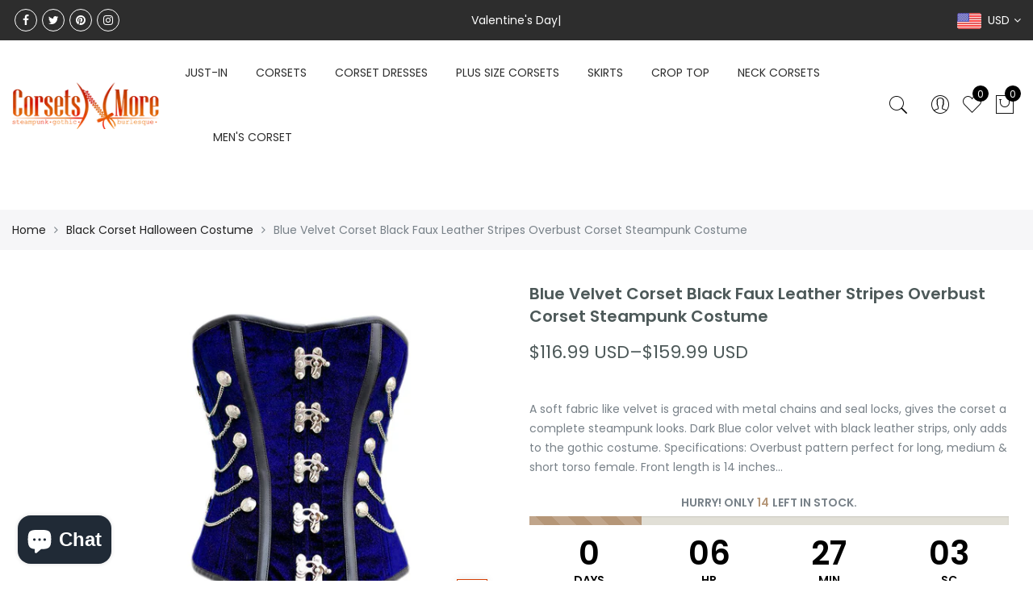

--- FILE ---
content_type: text/html; charset=utf-8
request_url: https://corsetsnmore.com/products/blue-velvet-corset-black-faux-leather-strips-gothic-steampunk-overbust-costume
body_size: 50873
content:
<!doctype html>
<html lang="en" class="no-js">
<head>



  
<!-- Global site tag (gtag.js) - Google Analytics -->
<script async src="https://www.googletagmanager.com/gtag/js?id=G-YRZ7QCK11T"></script>
<script>
  window.dataLayer = window.dataLayer || [];
  function gtag(){dataLayer.push(arguments);}
  gtag('js', new Date());

  gtag('config', 'G-YRZ7QCK11T');
</script>
<script async src="https://pagead2.googlesyndication.com/pagead/js/adsbygoogle.js?client=ca-pub-8851245486154604"
     crossorigin="anonymous"></script>

<!-- Added by AVADA SEO Suite -->






<meta name="twitter:image" content="http://corsetsnmore.com/cdn/shop/products/CNM-624.jpg?v=1573124411">
    
<script>window.FPConfig = {};window.FPConfig.ignoreKeywords=["/cart","/account"]</script>



<!-- /Added by AVADA SEO Suite -->
<!-- Google tag (gtag.js) -->
<script async src="https://www.googletagmanager.com/gtag/js?id=AW-16716885728">
</script>
<script>
  window.dataLayer = window.dataLayer || [];
  function gtag(){dataLayer.push(arguments);}
  gtag('js', new Date());

  gtag('config', 'AW-16716885728');
</script>
  
  
  <meta charset="utf-8">
  <meta http-equiv="X-UA-Compatible" content="IE=edge,chrome=1">
  <meta name="viewport" content="width=device-width, initial-scale=1.0, maximum-scale=1.0, user-scalable=no">
  <link rel="alternate" href="https://corsetsnmore.com/" hreflang="en-us" />
  <link rel="alternate" href="https://corsetsnmore.com/" hreflang="x-default" />
  <meta name="theme-color" content="#7796a8">
  <meta name="format-detection" content="telephone=no">
  <meta name="facebook-domain-verification" content="9ratr2pu02250pveehpck0xf34fzau" />
  <link rel="canonical" href="https://corsetsnmore.com/products/blue-velvet-corset-black-faux-leather-strips-gothic-steampunk-overbust-costume">
  <script type="text/javascript">document.documentElement.className = document.documentElement.className.replace('no-js', 'yes-js js_active js');document.addEventListener('lazybeforeunveil', function(e){ var bg = e.target.getAttribute('data-bg');if(bg){ e.target.style.backgroundImage = 'url(' + bg + ')';} });</script><link rel="shortcut icon" type="image/png" href="//corsetsnmore.com/cdn/shop/files/Corsetsnmore_Halloween_Logo_Circle_32x.png?v=1614280374">
  
<title>Blue Velvet Black Faux Leather Steampunk Overbust Corset Top

&ndash; CorsetsNmore</title><meta name="description" content="Buy Online Blue Velvet Black Faux Leather Steampunk Overbust Corset Top. Get upto 70% Discount on Thanksgiving Sale, Black Friday Sale, Christmas and New year Sale."><!-- /snippets/social-meta-tags.liquid --><meta name="keywords" content="Blue Velvet Corset Black Faux Leather Stripes Overbust Corset Steampunk Costume,CorsetsNmore,corsetsnmore.com"/><meta name="author" content="Raman Kataria"><meta property="og:site_name" content="CorsetsNmore">
<meta property="og:url" content="https://corsetsnmore.com/products/blue-velvet-corset-black-faux-leather-strips-gothic-steampunk-overbust-costume">
<meta property="og:title" content="Blue Velvet Corset Black Faux Leather Stripes Overbust Corset Steampunk Costume">
<meta property="og:type" content="og:product">
<meta property="og:description" content="Buy Online Blue Velvet Black Faux Leather Steampunk Overbust Corset Top. Get upto 70% Discount on Thanksgiving Sale, Black Friday Sale, Christmas and New year Sale."><meta property="product:price:amount" content="116.99">
  <meta property="product:price:amount" content="USD"><meta property="og:image" content="http://corsetsnmore.com/cdn/shop/products/CNM-624_1200x1200.jpg?v=1573124411"><meta property="og:image:secure_url" content="https://corsetsnmore.com/cdn/shop/products/CNM-624_1200x1200.jpg?v=1573124411"><meta name="twitter:site" content="@_corsetsnmore"><meta name="twitter:card" content="summary_large_image">
<meta name="twitter:title" content="Blue Velvet Corset Black Faux Leather Stripes Overbust Corset Steampunk Costume">
<meta name="twitter:description" content="Buy Online Blue Velvet Black Faux Leather Steampunk Overbust Corset Top. Get upto 70% Discount on Thanksgiving Sale, Black Friday Sale, Christmas and New year Sale.">
<link rel="preload" href="//corsetsnmore.com/cdn/shop/t/10/assets/head_css.css?v=147022988956693961661696265223" as="style">
  <link rel="preload" href="//corsetsnmore.com/cdn/shop/t/10/assets/style.min.css?v=106579280926373948031597225597" as="style"><link rel="preload" href="//corsetsnmore.com/cdn/shop/t/10/assets/css_setting.css?v=105197497136694462741762168930" as="style">
  <link href="//corsetsnmore.com/cdn/shop/t/10/assets/head_css.css?v=147022988956693961661696265223" rel="stylesheet" type="text/css" media="all" />
  <link href="//corsetsnmore.com/cdn/shop/t/10/assets/style.min.css?v=106579280926373948031597225597" rel="stylesheet" type="text/css" media="all" />
<link href="//corsetsnmore.com/cdn/shop/t/10/assets/css_setting.css?v=105197497136694462741762168930" rel="stylesheet" type="text/css" media="all" />
<link href="//corsetsnmore.com/cdn/shop/t/10/assets/custom.css?v=21977542021240419601597301709" rel="stylesheet" type="text/css" media="all" /><style type="text/css">
      </style><script>var NT4 = NT4 || {};NT4.designMode = false;if (performance.navigation.type === 2) {location.reload(true);}</script><script type="application/json" id="ProductJson-NT">{"one_v":false,"one_p":0,"Ntavailable": [],"Ntsoldout": ["3xs-18-for-waist-size-22-23","2xs-20-for-waist-size-24-25","xs-22-for-waist-size-26-27","s-24-for-waist-size-28-29","m-26-for-waist-size-30-31","l-28-for-waist-size-32-33","xl-30-for-waist-size-34-35","2xl-32-for-waist-size-36-37","3xl-34-for-waist-size-38-39","4xl-36-for-waist-size-40-41","5xl-38-for-waist-size-42-43","6xl-40-for-waist-size-44-45","7xl-42-for-waist-size-46-47","8xl-44-for-waist-size-48-49","9xl-46-for-waist-size-50-51","10xl-48-for-waist-size-52-53","11xl-50-for-waist-size-54-55","12xl-52-for-waist-size-56-57","13xl-54-for-waist-size-58-59","14xl-56-for-waist-size-60-61"]}
  </script>
  <script type="application/json" id="ProductJson-template">{"size_avai":[1,1,1,1,1,1,1,1,1,1,1,1,1,1,1,1,1,1,1,1],"id": 4335432859766,"title": "Blue Velvet Corset Black Faux Leather Stripes Overbust Corset Steampunk Costume","url": "\/products\/blue-velvet-corset-black-faux-leather-strips-gothic-steampunk-overbust-costume","handle": "blue-velvet-corset-black-faux-leather-strips-gothic-steampunk-overbust-costume","price": 11699,"price_min": 11699,"price_max": 15999,"available": true,"price_varies": true,"compare_at_price": null,"compare_at_price_min": 0,"compare_at_price_max": 0,"compare_at_price_varies": false,"images_size": 1,"variants": [{"id": 37544260993218,"title": "3xs-18-for-waist-size-22-23","option1": "3xs-18-for-waist-size-22-23","option2":null,"option3":null,"sku": "CNM-624-1","requires_shipping": true,"taxable": false,"shopify3d":"none","featured_image":null,"available": true,"public_title": "3xs-18-for-waist-size-22-23","options": ["3xs-18-for-waist-size-22-23"],"price": 11699,"weight": 890,"compare_at_price": null,"inventory_quantity": 5,"inventory_management": "shopify","inventory_policy": "deny","incoming": false,"next_incoming_date": null,"barcode": ""},{"id": 37544261025986,"title": "2xs-20-for-waist-size-24-25","option1": "2xs-20-for-waist-size-24-25","option2":null,"option3":null,"sku": "CNM-624-2","requires_shipping": true,"taxable": false,"shopify3d":"none","featured_image":null,"available": true,"public_title": "2xs-20-for-waist-size-24-25","options": ["2xs-20-for-waist-size-24-25"],"price": 11699,"weight": 890,"compare_at_price": null,"inventory_quantity": 5,"inventory_management": "shopify","inventory_policy": "deny","incoming": false,"next_incoming_date": null,"barcode": ""},{"id": 37544261058754,"title": "xs-22-for-waist-size-26-27","option1": "xs-22-for-waist-size-26-27","option2":null,"option3":null,"sku": "CNM-624-3","requires_shipping": true,"taxable": false,"shopify3d":"none","featured_image":null,"available": true,"public_title": "xs-22-for-waist-size-26-27","options": ["xs-22-for-waist-size-26-27"],"price": 11699,"weight": 890,"compare_at_price": null,"inventory_quantity": 5,"inventory_management": "shopify","inventory_policy": "deny","incoming": false,"next_incoming_date": null,"barcode": ""},{"id": 37544261091522,"title": "s-24-for-waist-size-28-29","option1": "s-24-for-waist-size-28-29","option2":null,"option3":null,"sku": "CNM-624-4","requires_shipping": true,"taxable": false,"shopify3d":"none","featured_image":null,"available": true,"public_title": "s-24-for-waist-size-28-29","options": ["s-24-for-waist-size-28-29"],"price": 11699,"weight": 890,"compare_at_price": null,"inventory_quantity": 5,"inventory_management": "shopify","inventory_policy": "deny","incoming": false,"next_incoming_date": null,"barcode": ""},{"id": 37544261124290,"title": "m-26-for-waist-size-30-31","option1": "m-26-for-waist-size-30-31","option2":null,"option3":null,"sku": "CNM-624-5","requires_shipping": true,"taxable": false,"shopify3d":"none","featured_image":null,"available": true,"public_title": "m-26-for-waist-size-30-31","options": ["m-26-for-waist-size-30-31"],"price": 11699,"weight": 890,"compare_at_price": null,"inventory_quantity": 5,"inventory_management": "shopify","inventory_policy": "deny","incoming": false,"next_incoming_date": null,"barcode": ""},{"id": 37544261157058,"title": "l-28-for-waist-size-32-33","option1": "l-28-for-waist-size-32-33","option2":null,"option3":null,"sku": "CNM-624-6","requires_shipping": true,"taxable": false,"shopify3d":"none","featured_image":null,"available": true,"public_title": "l-28-for-waist-size-32-33","options": ["l-28-for-waist-size-32-33"],"price": 11699,"weight": 890,"compare_at_price": null,"inventory_quantity": 5,"inventory_management": "shopify","inventory_policy": "deny","incoming": false,"next_incoming_date": null,"barcode": ""},{"id": 37544261189826,"title": "xl-30-for-waist-size-34-35","option1": "xl-30-for-waist-size-34-35","option2":null,"option3":null,"sku": "CNM-624-7","requires_shipping": true,"taxable": false,"shopify3d":"none","featured_image":null,"available": true,"public_title": "xl-30-for-waist-size-34-35","options": ["xl-30-for-waist-size-34-35"],"price": 11699,"weight": 890,"compare_at_price": null,"inventory_quantity": 5,"inventory_management": "shopify","inventory_policy": "deny","incoming": false,"next_incoming_date": null,"barcode": ""},{"id": 37544261222594,"title": "2xl-32-for-waist-size-36-37","option1": "2xl-32-for-waist-size-36-37","option2":null,"option3":null,"sku": "CNM-624-8","requires_shipping": true,"taxable": false,"shopify3d":"none","featured_image":null,"available": true,"public_title": "2xl-32-for-waist-size-36-37","options": ["2xl-32-for-waist-size-36-37"],"price": 11699,"weight": 890,"compare_at_price": null,"inventory_quantity": 5,"inventory_management": "shopify","inventory_policy": "deny","incoming": false,"next_incoming_date": null,"barcode": ""},{"id": 37544261255362,"title": "3xl-34-for-waist-size-38-39","option1": "3xl-34-for-waist-size-38-39","option2":null,"option3":null,"sku": "CNM-624-9","requires_shipping": true,"taxable": false,"shopify3d":"none","featured_image":null,"available": true,"public_title": "3xl-34-for-waist-size-38-39","options": ["3xl-34-for-waist-size-38-39"],"price": 11699,"weight": 890,"compare_at_price": null,"inventory_quantity": 5,"inventory_management": "shopify","inventory_policy": "deny","incoming": false,"next_incoming_date": null,"barcode": ""},{"id": 37544261288130,"title": "4xl-36-for-waist-size-40-41","option1": "4xl-36-for-waist-size-40-41","option2":null,"option3":null,"sku": "CNM-624-10","requires_shipping": true,"taxable": false,"shopify3d":"none","featured_image":null,"available": true,"public_title": "4xl-36-for-waist-size-40-41","options": ["4xl-36-for-waist-size-40-41"],"price": 11699,"weight": 890,"compare_at_price": null,"inventory_quantity": 5,"inventory_management": "shopify","inventory_policy": "deny","incoming": false,"next_incoming_date": null,"barcode": ""},{"id": 37544261320898,"title": "5xl-38-for-waist-size-42-43","option1": "5xl-38-for-waist-size-42-43","option2":null,"option3":null,"sku": "CNM-624-11","requires_shipping": true,"taxable": false,"shopify3d":"none","featured_image":null,"available": true,"public_title": "5xl-38-for-waist-size-42-43","options": ["5xl-38-for-waist-size-42-43"],"price": 11699,"weight": 890,"compare_at_price": null,"inventory_quantity": 5,"inventory_management": "shopify","inventory_policy": "deny","incoming": false,"next_incoming_date": null,"barcode": ""},{"id": 37544261353666,"title": "6xl-40-for-waist-size-44-45","option1": "6xl-40-for-waist-size-44-45","option2":null,"option3":null,"sku": "CNM-624-12","requires_shipping": true,"taxable": false,"shopify3d":"none","featured_image":null,"available": true,"public_title": "6xl-40-for-waist-size-44-45","options": ["6xl-40-for-waist-size-44-45"],"price": 11699,"weight": 890,"compare_at_price": null,"inventory_quantity": 5,"inventory_management": "shopify","inventory_policy": "deny","incoming": false,"next_incoming_date": null,"barcode": ""},{"id": 37544261386434,"title": "7xl-42-for-waist-size-46-47","option1": "7xl-42-for-waist-size-46-47","option2":null,"option3":null,"sku": "CNM-624-13","requires_shipping": true,"taxable": false,"shopify3d":"none","featured_image":null,"available": true,"public_title": "7xl-42-for-waist-size-46-47","options": ["7xl-42-for-waist-size-46-47"],"price": 15999,"weight": 890,"compare_at_price": null,"inventory_quantity": 5,"inventory_management": "shopify","inventory_policy": "deny","incoming": false,"next_incoming_date": null,"barcode": ""},{"id": 37544261419202,"title": "8xl-44-for-waist-size-48-49","option1": "8xl-44-for-waist-size-48-49","option2":null,"option3":null,"sku": "CNM-624-14","requires_shipping": true,"taxable": false,"shopify3d":"none","featured_image":null,"available": true,"public_title": "8xl-44-for-waist-size-48-49","options": ["8xl-44-for-waist-size-48-49"],"price": 15999,"weight": 890,"compare_at_price": null,"inventory_quantity": 5,"inventory_management": "shopify","inventory_policy": "deny","incoming": false,"next_incoming_date": null,"barcode": ""},{"id": 37544261451970,"title": "9xl-46-for-waist-size-50-51","option1": "9xl-46-for-waist-size-50-51","option2":null,"option3":null,"sku": "CNM-624-15","requires_shipping": true,"taxable": false,"shopify3d":"none","featured_image":null,"available": true,"public_title": "9xl-46-for-waist-size-50-51","options": ["9xl-46-for-waist-size-50-51"],"price": 15999,"weight": 890,"compare_at_price": null,"inventory_quantity": 5,"inventory_management": "shopify","inventory_policy": "deny","incoming": false,"next_incoming_date": null,"barcode": ""},{"id": 37544261484738,"title": "10xl-48-for-waist-size-52-53","option1": "10xl-48-for-waist-size-52-53","option2":null,"option3":null,"sku": "CNM-624-16","requires_shipping": true,"taxable": false,"shopify3d":"none","featured_image":null,"available": true,"public_title": "10xl-48-for-waist-size-52-53","options": ["10xl-48-for-waist-size-52-53"],"price": 15999,"weight": 890,"compare_at_price": null,"inventory_quantity": 5,"inventory_management": "shopify","inventory_policy": "deny","incoming": false,"next_incoming_date": null,"barcode": ""},{"id": 37544261517506,"title": "11xl-50-for-waist-size-54-55","option1": "11xl-50-for-waist-size-54-55","option2":null,"option3":null,"sku": "CNM-624-17","requires_shipping": true,"taxable": false,"shopify3d":"none","featured_image":null,"available": true,"public_title": "11xl-50-for-waist-size-54-55","options": ["11xl-50-for-waist-size-54-55"],"price": 15999,"weight": 890,"compare_at_price": null,"inventory_quantity": 5,"inventory_management": "shopify","inventory_policy": "deny","incoming": false,"next_incoming_date": null,"barcode": ""},{"id": 37544261550274,"title": "12xl-52-for-waist-size-56-57","option1": "12xl-52-for-waist-size-56-57","option2":null,"option3":null,"sku": "CNM-624-18","requires_shipping": true,"taxable": false,"shopify3d":"none","featured_image":null,"available": true,"public_title": "12xl-52-for-waist-size-56-57","options": ["12xl-52-for-waist-size-56-57"],"price": 15999,"weight": 890,"compare_at_price": null,"inventory_quantity": 5,"inventory_management": "shopify","inventory_policy": "deny","incoming": false,"next_incoming_date": null,"barcode": ""},{"id": 37544261583042,"title": "13xl-54-for-waist-size-58-59","option1": "13xl-54-for-waist-size-58-59","option2":null,"option3":null,"sku": "CNM-624-19","requires_shipping": true,"taxable": false,"shopify3d":"none","featured_image":null,"available": true,"public_title": "13xl-54-for-waist-size-58-59","options": ["13xl-54-for-waist-size-58-59"],"price": 15999,"weight": 890,"compare_at_price": null,"inventory_quantity": 5,"inventory_management": "shopify","inventory_policy": "deny","incoming": false,"next_incoming_date": null,"barcode": ""},{"id": 37544261615810,"title": "14xl-56-for-waist-size-60-61","option1": "14xl-56-for-waist-size-60-61","option2":null,"option3":null,"sku": "CNM-624-20","requires_shipping": true,"taxable": false,"shopify3d":"none","featured_image":null,"available": true,"public_title": "14xl-56-for-waist-size-60-61","options": ["14xl-56-for-waist-size-60-61"],"price": 15999,"weight": 890,"compare_at_price": null,"inventory_quantity": 5,"inventory_management": "shopify","inventory_policy": "deny","incoming": false,"next_incoming_date": null,"barcode": ""}],"featured_image": "\/\/corsetsnmore.com\/cdn\/shop\/products\/CNM-624.jpg?v=1573124411","options": ["Size"],"remove_soldout": false}
  </script><script type="text/javascript">var NTsettingspr = {related_id:false, recently_viewed:true, ProductID:4335432859766, PrHandle:"blue-velvet-corset-black-faux-leather-strips-gothic-steampunk-overbust-costume", cat_handle:"+black-corset-halloween-costume", scrolltop:1000,ThreeSixty:false,hashtag:"none", access_token:"none", username:"none"};</script>
<script type="text/javascript" src="//corsetsnmore.com/cdn/shop/t/10/assets/lazysizes.min.js?v=113464784210294075481597225581" async="async"></script>
  <script type="text/javascript" src="//corsetsnmore.com/cdn/shop/t/10/assets/jquery.min.js?v=60438153447531384241597225580"></script>
  <script type="text/javascript" src="//corsetsnmore.com/cdn/shop/t/10/assets/pre_vendor.min.js?v=85234518780991702321597225591"></script>
  <script type="text/javascript" src="//corsetsnmore.com/cdn/shop/t/10/assets/pre_theme.min.js?v=77004240407636711131597225589"></script><!-- Set variables --><script>window.performance && window.performance.mark && window.performance.mark('shopify.content_for_header.start');</script><meta id="shopify-digital-wallet" name="shopify-digital-wallet" content="/2235465846/digital_wallets/dialog">
<meta name="shopify-checkout-api-token" content="49dbee2c50a765f9635fcdfb9c69e742">
<meta id="in-context-paypal-metadata" data-shop-id="2235465846" data-venmo-supported="false" data-environment="production" data-locale="en_US" data-paypal-v4="true" data-currency="USD">
<link rel="alternate" type="application/json+oembed" href="https://corsetsnmore.com/products/blue-velvet-corset-black-faux-leather-strips-gothic-steampunk-overbust-costume.oembed">
<script async="async" src="/checkouts/internal/preloads.js?locale=en-US"></script>
<script id="shopify-features" type="application/json">{"accessToken":"49dbee2c50a765f9635fcdfb9c69e742","betas":["rich-media-storefront-analytics"],"domain":"corsetsnmore.com","predictiveSearch":true,"shopId":2235465846,"locale":"en"}</script>
<script>var Shopify = Shopify || {};
Shopify.shop = "corsetsnmore-usa.myshopify.com";
Shopify.locale = "en";
Shopify.currency = {"active":"USD","rate":"1.0"};
Shopify.country = "US";
Shopify.theme = {"name":"Gecko 4.4.1 upload me","id":81780375670,"schema_name":"Gecko","schema_version":"4.4.1","theme_store_id":null,"role":"main"};
Shopify.theme.handle = "null";
Shopify.theme.style = {"id":null,"handle":null};
Shopify.cdnHost = "corsetsnmore.com/cdn";
Shopify.routes = Shopify.routes || {};
Shopify.routes.root = "/";</script>
<script type="module">!function(o){(o.Shopify=o.Shopify||{}).modules=!0}(window);</script>
<script>!function(o){function n(){var o=[];function n(){o.push(Array.prototype.slice.apply(arguments))}return n.q=o,n}var t=o.Shopify=o.Shopify||{};t.loadFeatures=n(),t.autoloadFeatures=n()}(window);</script>
<script id="shop-js-analytics" type="application/json">{"pageType":"product"}</script>
<script defer="defer" async type="module" src="//corsetsnmore.com/cdn/shopifycloud/shop-js/modules/v2/client.init-shop-cart-sync_BT-GjEfc.en.esm.js"></script>
<script defer="defer" async type="module" src="//corsetsnmore.com/cdn/shopifycloud/shop-js/modules/v2/chunk.common_D58fp_Oc.esm.js"></script>
<script defer="defer" async type="module" src="//corsetsnmore.com/cdn/shopifycloud/shop-js/modules/v2/chunk.modal_xMitdFEc.esm.js"></script>
<script type="module">
  await import("//corsetsnmore.com/cdn/shopifycloud/shop-js/modules/v2/client.init-shop-cart-sync_BT-GjEfc.en.esm.js");
await import("//corsetsnmore.com/cdn/shopifycloud/shop-js/modules/v2/chunk.common_D58fp_Oc.esm.js");
await import("//corsetsnmore.com/cdn/shopifycloud/shop-js/modules/v2/chunk.modal_xMitdFEc.esm.js");

  window.Shopify.SignInWithShop?.initShopCartSync?.({"fedCMEnabled":true,"windoidEnabled":true});

</script>
<script>(function() {
  var isLoaded = false;
  function asyncLoad() {
    if (isLoaded) return;
    isLoaded = true;
    var urls = ["\/\/code.tidio.co\/dj19gur2clrfaknbvshdh2nenlpoam4o.js?shop=corsetsnmore-usa.myshopify.com","https:\/\/a.mailmunch.co\/widgets\/site-710928-f507937de5d7f35c04f7ed82ddc36a74d7c20f56.js?shop=corsetsnmore-usa.myshopify.com","https:\/\/cdn1.avada.io\/flying-pages\/module.js?shop=corsetsnmore-usa.myshopify.com","https:\/\/embed.tawk.to\/widget-script\/5f9529c42915ea4ba0967c28\/default.js?shop=corsetsnmore-usa.myshopify.com","\/\/shopify.privy.com\/widget.js?shop=corsetsnmore-usa.myshopify.com","https:\/\/seo.apps.avada.io\/avada-seo-installed.js?shop=corsetsnmore-usa.myshopify.com","https:\/\/app-wallet.webkul.com\/js\/wk_wallet.js?shop=corsetsnmore-usa.myshopify.com","https:\/\/plugin.brevo.com\/integrations\/api\/automation\/script?user_connection_id=632b6da15ed37a30385c2860\u0026ma-key=hsm2vxl8r5h73bgia436iina\u0026shop=corsetsnmore-usa.myshopify.com","https:\/\/plugin.brevo.com\/integrations\/api\/sy\/cart_tracking\/script?ma-key=hsm2vxl8r5h73bgia436iina\u0026user_connection_id=632b6da15ed37a30385c2860\u0026shop=corsetsnmore-usa.myshopify.com","\/\/www.powr.io\/powr.js?powr-token=corsetsnmore-usa.myshopify.com\u0026external-type=shopify\u0026shop=corsetsnmore-usa.myshopify.com","\/\/www.powr.io\/powr.js?powr-token=corsetsnmore-usa.myshopify.com\u0026external-type=shopify\u0026shop=corsetsnmore-usa.myshopify.com"];
    for (var i = 0; i < urls.length; i++) {
      var s = document.createElement('script');
      s.type = 'text/javascript';
      s.async = true;
      s.src = urls[i];
      var x = document.getElementsByTagName('script')[0];
      x.parentNode.insertBefore(s, x);
    }
  };
  if(window.attachEvent) {
    window.attachEvent('onload', asyncLoad);
  } else {
    window.addEventListener('load', asyncLoad, false);
  }
})();</script>
<script id="__st">var __st={"a":2235465846,"offset":19800,"reqid":"88215a59-cdb8-42ba-bf9e-27a214535ec6-1769275965","pageurl":"corsetsnmore.com\/products\/blue-velvet-corset-black-faux-leather-strips-gothic-steampunk-overbust-costume","u":"e6eecebeaf9d","p":"product","rtyp":"product","rid":4335432859766};</script>
<script>window.ShopifyPaypalV4VisibilityTracking = true;</script>
<script id="captcha-bootstrap">!function(){'use strict';const t='contact',e='account',n='new_comment',o=[[t,t],['blogs',n],['comments',n],[t,'customer']],c=[[e,'customer_login'],[e,'guest_login'],[e,'recover_customer_password'],[e,'create_customer']],r=t=>t.map((([t,e])=>`form[action*='/${t}']:not([data-nocaptcha='true']) input[name='form_type'][value='${e}']`)).join(','),a=t=>()=>t?[...document.querySelectorAll(t)].map((t=>t.form)):[];function s(){const t=[...o],e=r(t);return a(e)}const i='password',u='form_key',d=['recaptcha-v3-token','g-recaptcha-response','h-captcha-response',i],f=()=>{try{return window.sessionStorage}catch{return}},m='__shopify_v',_=t=>t.elements[u];function p(t,e,n=!1){try{const o=window.sessionStorage,c=JSON.parse(o.getItem(e)),{data:r}=function(t){const{data:e,action:n}=t;return t[m]||n?{data:e,action:n}:{data:t,action:n}}(c);for(const[e,n]of Object.entries(r))t.elements[e]&&(t.elements[e].value=n);n&&o.removeItem(e)}catch(o){console.error('form repopulation failed',{error:o})}}const l='form_type',E='cptcha';function T(t){t.dataset[E]=!0}const w=window,h=w.document,L='Shopify',v='ce_forms',y='captcha';let A=!1;((t,e)=>{const n=(g='f06e6c50-85a8-45c8-87d0-21a2b65856fe',I='https://cdn.shopify.com/shopifycloud/storefront-forms-hcaptcha/ce_storefront_forms_captcha_hcaptcha.v1.5.2.iife.js',D={infoText:'Protected by hCaptcha',privacyText:'Privacy',termsText:'Terms'},(t,e,n)=>{const o=w[L][v],c=o.bindForm;if(c)return c(t,g,e,D).then(n);var r;o.q.push([[t,g,e,D],n]),r=I,A||(h.body.append(Object.assign(h.createElement('script'),{id:'captcha-provider',async:!0,src:r})),A=!0)});var g,I,D;w[L]=w[L]||{},w[L][v]=w[L][v]||{},w[L][v].q=[],w[L][y]=w[L][y]||{},w[L][y].protect=function(t,e){n(t,void 0,e),T(t)},Object.freeze(w[L][y]),function(t,e,n,w,h,L){const[v,y,A,g]=function(t,e,n){const i=e?o:[],u=t?c:[],d=[...i,...u],f=r(d),m=r(i),_=r(d.filter((([t,e])=>n.includes(e))));return[a(f),a(m),a(_),s()]}(w,h,L),I=t=>{const e=t.target;return e instanceof HTMLFormElement?e:e&&e.form},D=t=>v().includes(t);t.addEventListener('submit',(t=>{const e=I(t);if(!e)return;const n=D(e)&&!e.dataset.hcaptchaBound&&!e.dataset.recaptchaBound,o=_(e),c=g().includes(e)&&(!o||!o.value);(n||c)&&t.preventDefault(),c&&!n&&(function(t){try{if(!f())return;!function(t){const e=f();if(!e)return;const n=_(t);if(!n)return;const o=n.value;o&&e.removeItem(o)}(t);const e=Array.from(Array(32),(()=>Math.random().toString(36)[2])).join('');!function(t,e){_(t)||t.append(Object.assign(document.createElement('input'),{type:'hidden',name:u})),t.elements[u].value=e}(t,e),function(t,e){const n=f();if(!n)return;const o=[...t.querySelectorAll(`input[type='${i}']`)].map((({name:t})=>t)),c=[...d,...o],r={};for(const[a,s]of new FormData(t).entries())c.includes(a)||(r[a]=s);n.setItem(e,JSON.stringify({[m]:1,action:t.action,data:r}))}(t,e)}catch(e){console.error('failed to persist form',e)}}(e),e.submit())}));const S=(t,e)=>{t&&!t.dataset[E]&&(n(t,e.some((e=>e===t))),T(t))};for(const o of['focusin','change'])t.addEventListener(o,(t=>{const e=I(t);D(e)&&S(e,y())}));const B=e.get('form_key'),M=e.get(l),P=B&&M;t.addEventListener('DOMContentLoaded',(()=>{const t=y();if(P)for(const e of t)e.elements[l].value===M&&p(e,B);[...new Set([...A(),...v().filter((t=>'true'===t.dataset.shopifyCaptcha))])].forEach((e=>S(e,t)))}))}(h,new URLSearchParams(w.location.search),n,t,e,['guest_login'])})(!0,!0)}();</script>
<script integrity="sha256-4kQ18oKyAcykRKYeNunJcIwy7WH5gtpwJnB7kiuLZ1E=" data-source-attribution="shopify.loadfeatures" defer="defer" src="//corsetsnmore.com/cdn/shopifycloud/storefront/assets/storefront/load_feature-a0a9edcb.js" crossorigin="anonymous"></script>
<script data-source-attribution="shopify.dynamic_checkout.dynamic.init">var Shopify=Shopify||{};Shopify.PaymentButton=Shopify.PaymentButton||{isStorefrontPortableWallets:!0,init:function(){window.Shopify.PaymentButton.init=function(){};var t=document.createElement("script");t.src="https://corsetsnmore.com/cdn/shopifycloud/portable-wallets/latest/portable-wallets.en.js",t.type="module",document.head.appendChild(t)}};
</script>
<script data-source-attribution="shopify.dynamic_checkout.buyer_consent">
  function portableWalletsHideBuyerConsent(e){var t=document.getElementById("shopify-buyer-consent"),n=document.getElementById("shopify-subscription-policy-button");t&&n&&(t.classList.add("hidden"),t.setAttribute("aria-hidden","true"),n.removeEventListener("click",e))}function portableWalletsShowBuyerConsent(e){var t=document.getElementById("shopify-buyer-consent"),n=document.getElementById("shopify-subscription-policy-button");t&&n&&(t.classList.remove("hidden"),t.removeAttribute("aria-hidden"),n.addEventListener("click",e))}window.Shopify?.PaymentButton&&(window.Shopify.PaymentButton.hideBuyerConsent=portableWalletsHideBuyerConsent,window.Shopify.PaymentButton.showBuyerConsent=portableWalletsShowBuyerConsent);
</script>
<script>
  function portableWalletsCleanup(e){e&&e.src&&console.error("Failed to load portable wallets script "+e.src);var t=document.querySelectorAll("shopify-accelerated-checkout .shopify-payment-button__skeleton, shopify-accelerated-checkout-cart .wallet-cart-button__skeleton"),e=document.getElementById("shopify-buyer-consent");for(let e=0;e<t.length;e++)t[e].remove();e&&e.remove()}function portableWalletsNotLoadedAsModule(e){e instanceof ErrorEvent&&"string"==typeof e.message&&e.message.includes("import.meta")&&"string"==typeof e.filename&&e.filename.includes("portable-wallets")&&(window.removeEventListener("error",portableWalletsNotLoadedAsModule),window.Shopify.PaymentButton.failedToLoad=e,"loading"===document.readyState?document.addEventListener("DOMContentLoaded",window.Shopify.PaymentButton.init):window.Shopify.PaymentButton.init())}window.addEventListener("error",portableWalletsNotLoadedAsModule);
</script>

<script type="module" src="https://corsetsnmore.com/cdn/shopifycloud/portable-wallets/latest/portable-wallets.en.js" onError="portableWalletsCleanup(this)" crossorigin="anonymous"></script>
<script nomodule>
  document.addEventListener("DOMContentLoaded", portableWalletsCleanup);
</script>

<link id="shopify-accelerated-checkout-styles" rel="stylesheet" media="screen" href="https://corsetsnmore.com/cdn/shopifycloud/portable-wallets/latest/accelerated-checkout-backwards-compat.css" crossorigin="anonymous">
<style id="shopify-accelerated-checkout-cart">
        #shopify-buyer-consent {
  margin-top: 1em;
  display: inline-block;
  width: 100%;
}

#shopify-buyer-consent.hidden {
  display: none;
}

#shopify-subscription-policy-button {
  background: none;
  border: none;
  padding: 0;
  text-decoration: underline;
  font-size: inherit;
  cursor: pointer;
}

#shopify-subscription-policy-button::before {
  box-shadow: none;
}

      </style>

<script>window.performance && window.performance.mark && window.performance.mark('shopify.content_for_header.end');</script>
  
<!-- Start of Judge.me Core -->
<link rel="dns-prefetch" href="https://cdn.judge.me/">
<script data-cfasync='false' class='jdgm-settings-script'>window.jdgmSettings={"pagination":5,"disable_web_reviews":false,"badge_no_review_text":"No reviews","badge_n_reviews_text":"{{ n }} review/reviews","badge_star_color":"#fbcd0a","hide_badge_preview_if_no_reviews":true,"badge_hide_text":false,"enforce_center_preview_badge":false,"widget_title":"Customer Reviews","widget_open_form_text":"Write a review","widget_close_form_text":"Cancel review","widget_refresh_page_text":"Refresh page","widget_summary_text":"Based on {{ number_of_reviews }} review/reviews","widget_no_review_text":"Be the first to write a review","widget_name_field_text":"Display name","widget_verified_name_field_text":"Verified Name (public)","widget_name_placeholder_text":"Display name","widget_required_field_error_text":"This field is required.","widget_email_field_text":"Email address","widget_verified_email_field_text":"Verified Email (private, can not be edited)","widget_email_placeholder_text":"Your email address","widget_email_field_error_text":"Please enter a valid email address.","widget_rating_field_text":"Rating","widget_review_title_field_text":"Review Title","widget_review_title_placeholder_text":"Give your review a title","widget_review_body_field_text":"Review content","widget_review_body_placeholder_text":"Start writing here...","widget_pictures_field_text":"Picture/Video (optional)","widget_submit_review_text":"Submit Review","widget_submit_verified_review_text":"Submit Verified Review","widget_submit_success_msg_with_auto_publish":"Thank you! Please refresh the page in a few moments to see your review. You can remove or edit your review by logging into \u003ca href='https://judge.me/login' target='_blank' rel='nofollow noopener'\u003eJudge.me\u003c/a\u003e","widget_submit_success_msg_no_auto_publish":"Thank you! Your review will be published as soon as it is approved by the shop admin. You can remove or edit your review by logging into \u003ca href='https://judge.me/login' target='_blank' rel='nofollow noopener'\u003eJudge.me\u003c/a\u003e","widget_show_default_reviews_out_of_total_text":"Showing {{ n_reviews_shown }} out of {{ n_reviews }} reviews.","widget_show_all_link_text":"Show all","widget_show_less_link_text":"Show less","widget_author_said_text":"{{ reviewer_name }} said:","widget_days_text":"{{ n }} days ago","widget_weeks_text":"{{ n }} week/weeks ago","widget_months_text":"{{ n }} month/months ago","widget_years_text":"{{ n }} year/years ago","widget_yesterday_text":"Yesterday","widget_today_text":"Today","widget_replied_text":"\u003e\u003e {{ shop_name }} replied:","widget_read_more_text":"Read more","widget_reviewer_name_as_initial":"","widget_rating_filter_color":"#fbcd0a","widget_rating_filter_see_all_text":"See all reviews","widget_sorting_most_recent_text":"Most Recent","widget_sorting_highest_rating_text":"Highest Rating","widget_sorting_lowest_rating_text":"Lowest Rating","widget_sorting_with_pictures_text":"Only Pictures","widget_sorting_most_helpful_text":"Most Helpful","widget_open_question_form_text":"Ask a question","widget_reviews_subtab_text":"Reviews","widget_questions_subtab_text":"Questions","widget_question_label_text":"Question","widget_answer_label_text":"Answer","widget_question_placeholder_text":"Write your question here","widget_submit_question_text":"Submit Question","widget_question_submit_success_text":"Thank you for your question! We will notify you once it gets answered.","widget_star_color":"#fbcd0a","verified_badge_text":"Verified","verified_badge_bg_color":"","verified_badge_text_color":"","verified_badge_placement":"left-of-reviewer-name","widget_review_max_height":"","widget_hide_border":false,"widget_social_share":false,"widget_thumb":false,"widget_review_location_show":false,"widget_location_format":"","all_reviews_include_out_of_store_products":true,"all_reviews_out_of_store_text":"(out of store)","all_reviews_pagination":100,"all_reviews_product_name_prefix_text":"about","enable_review_pictures":false,"enable_question_anwser":false,"widget_theme":"default","review_date_format":"mm/dd/yyyy","default_sort_method":"most-recent","widget_product_reviews_subtab_text":"Product Reviews","widget_shop_reviews_subtab_text":"Shop Reviews","widget_other_products_reviews_text":"Reviews for other products","widget_store_reviews_subtab_text":"Store reviews","widget_no_store_reviews_text":"This store hasn't received any reviews yet","widget_web_restriction_product_reviews_text":"This product hasn't received any reviews yet","widget_no_items_text":"No items found","widget_show_more_text":"Show more","widget_write_a_store_review_text":"Write a Store Review","widget_other_languages_heading":"Reviews in Other Languages","widget_translate_review_text":"Translate review to {{ language }}","widget_translating_review_text":"Translating...","widget_show_original_translation_text":"Show original ({{ language }})","widget_translate_review_failed_text":"Review couldn't be translated.","widget_translate_review_retry_text":"Retry","widget_translate_review_try_again_later_text":"Try again later","show_product_url_for_grouped_product":false,"widget_sorting_pictures_first_text":"Pictures First","show_pictures_on_all_rev_page_mobile":false,"show_pictures_on_all_rev_page_desktop":false,"floating_tab_hide_mobile_install_preference":false,"floating_tab_button_name":"★ Reviews","floating_tab_title":"Let customers speak for us","floating_tab_button_color":"","floating_tab_button_background_color":"","floating_tab_url":"","floating_tab_url_enabled":false,"floating_tab_tab_style":"text","all_reviews_text_badge_text":"Customers rate us {{ shop.metafields.judgeme.all_reviews_rating | round: 1 }}/5 based on {{ shop.metafields.judgeme.all_reviews_count }} reviews.","all_reviews_text_badge_text_branded_style":"{{ shop.metafields.judgeme.all_reviews_rating | round: 1 }} out of 5 stars based on {{ shop.metafields.judgeme.all_reviews_count }} reviews","is_all_reviews_text_badge_a_link":false,"show_stars_for_all_reviews_text_badge":false,"all_reviews_text_badge_url":"","all_reviews_text_style":"text","all_reviews_text_color_style":"judgeme_brand_color","all_reviews_text_color":"#108474","all_reviews_text_show_jm_brand":true,"featured_carousel_show_header":true,"featured_carousel_title":"Let customers speak for us","testimonials_carousel_title":"Customers are saying","videos_carousel_title":"Real customer stories","cards_carousel_title":"Customers are saying","featured_carousel_count_text":"from {{ n }} reviews","featured_carousel_add_link_to_all_reviews_page":false,"featured_carousel_url":"","featured_carousel_show_images":true,"featured_carousel_autoslide_interval":5,"featured_carousel_arrows_on_the_sides":false,"featured_carousel_height":250,"featured_carousel_width":80,"featured_carousel_image_size":0,"featured_carousel_image_height":250,"featured_carousel_arrow_color":"#eeeeee","verified_count_badge_style":"vintage","verified_count_badge_orientation":"horizontal","verified_count_badge_color_style":"judgeme_brand_color","verified_count_badge_color":"#108474","is_verified_count_badge_a_link":false,"verified_count_badge_url":"","verified_count_badge_show_jm_brand":true,"widget_rating_preset_default":5,"widget_first_sub_tab":"product-reviews","widget_show_histogram":true,"widget_histogram_use_custom_color":false,"widget_pagination_use_custom_color":false,"widget_star_use_custom_color":true,"widget_verified_badge_use_custom_color":false,"widget_write_review_use_custom_color":false,"picture_reminder_submit_button":"Upload Pictures","enable_review_videos":false,"mute_video_by_default":false,"widget_sorting_videos_first_text":"Videos First","widget_review_pending_text":"Pending","featured_carousel_items_for_large_screen":5,"social_share_options_order":"Facebook,Twitter","remove_microdata_snippet":false,"disable_json_ld":false,"enable_json_ld_products":false,"preview_badge_show_question_text":false,"preview_badge_no_question_text":"No questions","preview_badge_n_question_text":"{{ number_of_questions }} question/questions","qa_badge_show_icon":false,"qa_badge_position":"same-row","remove_judgeme_branding":false,"widget_add_search_bar":false,"widget_search_bar_placeholder":"Search","widget_sorting_verified_only_text":"Verified only","featured_carousel_theme":"default","featured_carousel_show_rating":true,"featured_carousel_show_title":true,"featured_carousel_show_body":true,"featured_carousel_show_date":false,"featured_carousel_show_reviewer":true,"featured_carousel_show_product":false,"featured_carousel_header_background_color":"#108474","featured_carousel_header_text_color":"#ffffff","featured_carousel_name_product_separator":"reviewed","featured_carousel_full_star_background":"#108474","featured_carousel_empty_star_background":"#dadada","featured_carousel_vertical_theme_background":"#f9fafb","featured_carousel_verified_badge_enable":false,"featured_carousel_verified_badge_color":"#108474","featured_carousel_border_style":"round","featured_carousel_review_line_length_limit":3,"featured_carousel_more_reviews_button_text":"Read more reviews","featured_carousel_view_product_button_text":"View product","all_reviews_page_load_reviews_on":"scroll","all_reviews_page_load_more_text":"Load More Reviews","disable_fb_tab_reviews":false,"enable_ajax_cdn_cache":false,"widget_public_name_text":"displayed publicly like","default_reviewer_name":"John Smith","default_reviewer_name_has_non_latin":true,"widget_reviewer_anonymous":"Anonymous","medals_widget_title":"Judge.me Review Medals","medals_widget_background_color":"#f9fafb","medals_widget_position":"footer_all_pages","medals_widget_border_color":"#f9fafb","medals_widget_verified_text_position":"left","medals_widget_use_monochromatic_version":false,"medals_widget_elements_color":"#108474","show_reviewer_avatar":true,"widget_invalid_yt_video_url_error_text":"Not a YouTube video URL","widget_max_length_field_error_text":"Please enter no more than {0} characters.","widget_show_country_flag":false,"widget_show_collected_via_shop_app":true,"widget_verified_by_shop_badge_style":"light","widget_verified_by_shop_text":"Verified by Shop","widget_show_photo_gallery":false,"widget_load_with_code_splitting":true,"widget_ugc_install_preference":false,"widget_ugc_title":"Made by us, Shared by you","widget_ugc_subtitle":"Tag us to see your picture featured in our page","widget_ugc_arrows_color":"#ffffff","widget_ugc_primary_button_text":"Buy Now","widget_ugc_primary_button_background_color":"#108474","widget_ugc_primary_button_text_color":"#ffffff","widget_ugc_primary_button_border_width":"0","widget_ugc_primary_button_border_style":"none","widget_ugc_primary_button_border_color":"#108474","widget_ugc_primary_button_border_radius":"25","widget_ugc_secondary_button_text":"Load More","widget_ugc_secondary_button_background_color":"#ffffff","widget_ugc_secondary_button_text_color":"#108474","widget_ugc_secondary_button_border_width":"2","widget_ugc_secondary_button_border_style":"solid","widget_ugc_secondary_button_border_color":"#108474","widget_ugc_secondary_button_border_radius":"25","widget_ugc_reviews_button_text":"View Reviews","widget_ugc_reviews_button_background_color":"#ffffff","widget_ugc_reviews_button_text_color":"#108474","widget_ugc_reviews_button_border_width":"2","widget_ugc_reviews_button_border_style":"solid","widget_ugc_reviews_button_border_color":"#108474","widget_ugc_reviews_button_border_radius":"25","widget_ugc_reviews_button_link_to":"judgeme-reviews-page","widget_ugc_show_post_date":true,"widget_ugc_max_width":"800","widget_rating_metafield_value_type":true,"widget_primary_color":"#108474","widget_enable_secondary_color":false,"widget_secondary_color":"#edf5f5","widget_summary_average_rating_text":"{{ average_rating }} out of 5","widget_media_grid_title":"Customer photos \u0026 videos","widget_media_grid_see_more_text":"See more","widget_round_style":false,"widget_show_product_medals":true,"widget_verified_by_judgeme_text":"Verified by Judge.me","widget_show_store_medals":true,"widget_verified_by_judgeme_text_in_store_medals":"Verified by Judge.me","widget_media_field_exceed_quantity_message":"Sorry, we can only accept {{ max_media }} for one review.","widget_media_field_exceed_limit_message":"{{ file_name }} is too large, please select a {{ media_type }} less than {{ size_limit }}MB.","widget_review_submitted_text":"Review Submitted!","widget_question_submitted_text":"Question Submitted!","widget_close_form_text_question":"Cancel","widget_write_your_answer_here_text":"Write your answer here","widget_enabled_branded_link":true,"widget_show_collected_by_judgeme":false,"widget_reviewer_name_color":"","widget_write_review_text_color":"","widget_write_review_bg_color":"","widget_collected_by_judgeme_text":"collected by Judge.me","widget_pagination_type":"standard","widget_load_more_text":"Load More","widget_load_more_color":"#108474","widget_full_review_text":"Full Review","widget_read_more_reviews_text":"Read More Reviews","widget_read_questions_text":"Read Questions","widget_questions_and_answers_text":"Questions \u0026 Answers","widget_verified_by_text":"Verified by","widget_verified_text":"Verified","widget_number_of_reviews_text":"{{ number_of_reviews }} reviews","widget_back_button_text":"Back","widget_next_button_text":"Next","widget_custom_forms_filter_button":"Filters","custom_forms_style":"vertical","widget_show_review_information":false,"how_reviews_are_collected":"How reviews are collected?","widget_show_review_keywords":false,"widget_gdpr_statement":"How we use your data: We'll only contact you about the review you left, and only if necessary. By submitting your review, you agree to Judge.me's \u003ca href='https://judge.me/terms' target='_blank' rel='nofollow noopener'\u003eterms\u003c/a\u003e, \u003ca href='https://judge.me/privacy' target='_blank' rel='nofollow noopener'\u003eprivacy\u003c/a\u003e and \u003ca href='https://judge.me/content-policy' target='_blank' rel='nofollow noopener'\u003econtent\u003c/a\u003e policies.","widget_multilingual_sorting_enabled":false,"widget_translate_review_content_enabled":false,"widget_translate_review_content_method":"manual","popup_widget_review_selection":"automatically_with_pictures","popup_widget_round_border_style":true,"popup_widget_show_title":true,"popup_widget_show_body":true,"popup_widget_show_reviewer":false,"popup_widget_show_product":true,"popup_widget_show_pictures":true,"popup_widget_use_review_picture":true,"popup_widget_show_on_home_page":true,"popup_widget_show_on_product_page":true,"popup_widget_show_on_collection_page":true,"popup_widget_show_on_cart_page":true,"popup_widget_position":"bottom_left","popup_widget_first_review_delay":5,"popup_widget_duration":5,"popup_widget_interval":5,"popup_widget_review_count":5,"popup_widget_hide_on_mobile":true,"review_snippet_widget_round_border_style":true,"review_snippet_widget_card_color":"#FFFFFF","review_snippet_widget_slider_arrows_background_color":"#FFFFFF","review_snippet_widget_slider_arrows_color":"#000000","review_snippet_widget_star_color":"#108474","show_product_variant":false,"all_reviews_product_variant_label_text":"Variant: ","widget_show_verified_branding":false,"widget_ai_summary_title":"Customers say","widget_ai_summary_disclaimer":"AI-powered review summary based on recent customer reviews","widget_show_ai_summary":false,"widget_show_ai_summary_bg":false,"widget_show_review_title_input":true,"redirect_reviewers_invited_via_email":"review_widget","request_store_review_after_product_review":false,"request_review_other_products_in_order":false,"review_form_color_scheme":"default","review_form_corner_style":"square","review_form_star_color":{},"review_form_text_color":"#333333","review_form_background_color":"#ffffff","review_form_field_background_color":"#fafafa","review_form_button_color":{},"review_form_button_text_color":"#ffffff","review_form_modal_overlay_color":"#000000","review_content_screen_title_text":"How would you rate this product?","review_content_introduction_text":"We would love it if you would share a bit about your experience.","store_review_form_title_text":"How would you rate this store?","store_review_form_introduction_text":"We would love it if you would share a bit about your experience.","show_review_guidance_text":true,"one_star_review_guidance_text":"Poor","five_star_review_guidance_text":"Great","customer_information_screen_title_text":"About you","customer_information_introduction_text":"Please tell us more about you.","custom_questions_screen_title_text":"Your experience in more detail","custom_questions_introduction_text":"Here are a few questions to help us understand more about your experience.","review_submitted_screen_title_text":"Thanks for your review!","review_submitted_screen_thank_you_text":"We are processing it and it will appear on the store soon.","review_submitted_screen_email_verification_text":"Please confirm your email by clicking the link we just sent you. This helps us keep reviews authentic.","review_submitted_request_store_review_text":"Would you like to share your experience of shopping with us?","review_submitted_review_other_products_text":"Would you like to review these products?","store_review_screen_title_text":"Would you like to share your experience of shopping with us?","store_review_introduction_text":"We value your feedback and use it to improve. Please share any thoughts or suggestions you have.","reviewer_media_screen_title_picture_text":"Share a picture","reviewer_media_introduction_picture_text":"Upload a photo to support your review.","reviewer_media_screen_title_video_text":"Share a video","reviewer_media_introduction_video_text":"Upload a video to support your review.","reviewer_media_screen_title_picture_or_video_text":"Share a picture or video","reviewer_media_introduction_picture_or_video_text":"Upload a photo or video to support your review.","reviewer_media_youtube_url_text":"Paste your Youtube URL here","advanced_settings_next_step_button_text":"Next","advanced_settings_close_review_button_text":"Close","modal_write_review_flow":false,"write_review_flow_required_text":"Required","write_review_flow_privacy_message_text":"We respect your privacy.","write_review_flow_anonymous_text":"Post review as anonymous","write_review_flow_visibility_text":"This won't be visible to other customers.","write_review_flow_multiple_selection_help_text":"Select as many as you like","write_review_flow_single_selection_help_text":"Select one option","write_review_flow_required_field_error_text":"This field is required","write_review_flow_invalid_email_error_text":"Please enter a valid email address","write_review_flow_max_length_error_text":"Max. {{ max_length }} characters.","write_review_flow_media_upload_text":"\u003cb\u003eClick to upload\u003c/b\u003e or drag and drop","write_review_flow_gdpr_statement":"We'll only contact you about your review if necessary. By submitting your review, you agree to our \u003ca href='https://judge.me/terms' target='_blank' rel='nofollow noopener'\u003eterms and conditions\u003c/a\u003e and \u003ca href='https://judge.me/privacy' target='_blank' rel='nofollow noopener'\u003eprivacy policy\u003c/a\u003e.","rating_only_reviews_enabled":false,"show_negative_reviews_help_screen":false,"new_review_flow_help_screen_rating_threshold":3,"negative_review_resolution_screen_title_text":"Tell us more","negative_review_resolution_text":"Your experience matters to us. If there were issues with your purchase, we're here to help. Feel free to reach out to us, we'd love the opportunity to make things right.","negative_review_resolution_button_text":"Contact us","negative_review_resolution_proceed_with_review_text":"Leave a review","negative_review_resolution_subject":"Issue with purchase from {{ shop_name }}.{{ order_name }}","preview_badge_collection_page_install_status":false,"widget_review_custom_css":"","preview_badge_custom_css":"","preview_badge_stars_count":"5-stars","featured_carousel_custom_css":"","floating_tab_custom_css":"","all_reviews_widget_custom_css":"","medals_widget_custom_css":"","verified_badge_custom_css":"","all_reviews_text_custom_css":"","transparency_badges_collected_via_store_invite":false,"transparency_badges_from_another_provider":false,"transparency_badges_collected_from_store_visitor":false,"transparency_badges_collected_by_verified_review_provider":false,"transparency_badges_earned_reward":false,"transparency_badges_collected_via_store_invite_text":"Review collected via store invitation","transparency_badges_from_another_provider_text":"Review collected from another provider","transparency_badges_collected_from_store_visitor_text":"Review collected from a store visitor","transparency_badges_written_in_google_text":"Review written in Google","transparency_badges_written_in_etsy_text":"Review written in Etsy","transparency_badges_written_in_shop_app_text":"Review written in Shop App","transparency_badges_earned_reward_text":"Review earned a reward for future purchase","product_review_widget_per_page":10,"widget_store_review_label_text":"Review about the store","checkout_comment_extension_title_on_product_page":"Customer Comments","checkout_comment_extension_num_latest_comment_show":5,"checkout_comment_extension_format":"name_and_timestamp","checkout_comment_customer_name":"last_initial","checkout_comment_comment_notification":true,"preview_badge_collection_page_install_preference":true,"preview_badge_home_page_install_preference":true,"preview_badge_product_page_install_preference":true,"review_widget_install_preference":"","review_carousel_install_preference":false,"floating_reviews_tab_install_preference":"none","verified_reviews_count_badge_install_preference":false,"all_reviews_text_install_preference":false,"review_widget_best_location":true,"judgeme_medals_install_preference":false,"review_widget_revamp_enabled":false,"review_widget_qna_enabled":false,"review_widget_header_theme":"minimal","review_widget_widget_title_enabled":true,"review_widget_header_text_size":"medium","review_widget_header_text_weight":"regular","review_widget_average_rating_style":"compact","review_widget_bar_chart_enabled":true,"review_widget_bar_chart_type":"numbers","review_widget_bar_chart_style":"standard","review_widget_expanded_media_gallery_enabled":false,"review_widget_reviews_section_theme":"standard","review_widget_image_style":"thumbnails","review_widget_review_image_ratio":"square","review_widget_stars_size":"medium","review_widget_verified_badge":"standard_text","review_widget_review_title_text_size":"medium","review_widget_review_text_size":"medium","review_widget_review_text_length":"medium","review_widget_number_of_columns_desktop":3,"review_widget_carousel_transition_speed":5,"review_widget_custom_questions_answers_display":"always","review_widget_button_text_color":"#FFFFFF","review_widget_text_color":"#000000","review_widget_lighter_text_color":"#7B7B7B","review_widget_corner_styling":"soft","review_widget_review_word_singular":"review","review_widget_review_word_plural":"reviews","review_widget_voting_label":"Helpful?","review_widget_shop_reply_label":"Reply from {{ shop_name }}:","review_widget_filters_title":"Filters","qna_widget_question_word_singular":"Question","qna_widget_question_word_plural":"Questions","qna_widget_answer_reply_label":"Answer from {{ answerer_name }}:","qna_content_screen_title_text":"Ask a question about this product","qna_widget_question_required_field_error_text":"Please enter your question.","qna_widget_flow_gdpr_statement":"We'll only contact you about your question if necessary. By submitting your question, you agree to our \u003ca href='https://judge.me/terms' target='_blank' rel='nofollow noopener'\u003eterms and conditions\u003c/a\u003e and \u003ca href='https://judge.me/privacy' target='_blank' rel='nofollow noopener'\u003eprivacy policy\u003c/a\u003e.","qna_widget_question_submitted_text":"Thanks for your question!","qna_widget_close_form_text_question":"Close","qna_widget_question_submit_success_text":"We’ll notify you by email when your question is answered.","all_reviews_widget_v2025_enabled":false,"all_reviews_widget_v2025_header_theme":"default","all_reviews_widget_v2025_widget_title_enabled":true,"all_reviews_widget_v2025_header_text_size":"medium","all_reviews_widget_v2025_header_text_weight":"regular","all_reviews_widget_v2025_average_rating_style":"compact","all_reviews_widget_v2025_bar_chart_enabled":true,"all_reviews_widget_v2025_bar_chart_type":"numbers","all_reviews_widget_v2025_bar_chart_style":"standard","all_reviews_widget_v2025_expanded_media_gallery_enabled":false,"all_reviews_widget_v2025_show_store_medals":true,"all_reviews_widget_v2025_show_photo_gallery":true,"all_reviews_widget_v2025_show_review_keywords":false,"all_reviews_widget_v2025_show_ai_summary":false,"all_reviews_widget_v2025_show_ai_summary_bg":false,"all_reviews_widget_v2025_add_search_bar":false,"all_reviews_widget_v2025_default_sort_method":"most-recent","all_reviews_widget_v2025_reviews_per_page":10,"all_reviews_widget_v2025_reviews_section_theme":"default","all_reviews_widget_v2025_image_style":"thumbnails","all_reviews_widget_v2025_review_image_ratio":"square","all_reviews_widget_v2025_stars_size":"medium","all_reviews_widget_v2025_verified_badge":"bold_badge","all_reviews_widget_v2025_review_title_text_size":"medium","all_reviews_widget_v2025_review_text_size":"medium","all_reviews_widget_v2025_review_text_length":"medium","all_reviews_widget_v2025_number_of_columns_desktop":3,"all_reviews_widget_v2025_carousel_transition_speed":5,"all_reviews_widget_v2025_custom_questions_answers_display":"always","all_reviews_widget_v2025_show_product_variant":false,"all_reviews_widget_v2025_show_reviewer_avatar":true,"all_reviews_widget_v2025_reviewer_name_as_initial":"","all_reviews_widget_v2025_review_location_show":false,"all_reviews_widget_v2025_location_format":"","all_reviews_widget_v2025_show_country_flag":false,"all_reviews_widget_v2025_verified_by_shop_badge_style":"light","all_reviews_widget_v2025_social_share":false,"all_reviews_widget_v2025_social_share_options_order":"Facebook,Twitter,LinkedIn,Pinterest","all_reviews_widget_v2025_pagination_type":"standard","all_reviews_widget_v2025_button_text_color":"#FFFFFF","all_reviews_widget_v2025_text_color":"#000000","all_reviews_widget_v2025_lighter_text_color":"#7B7B7B","all_reviews_widget_v2025_corner_styling":"soft","all_reviews_widget_v2025_title":"Customer reviews","all_reviews_widget_v2025_ai_summary_title":"Customers say about this store","all_reviews_widget_v2025_no_review_text":"Be the first to write a review","platform":"shopify","branding_url":"https://app.judge.me/reviews","branding_text":"Powered by Judge.me","locale":"en","reply_name":"CorsetsNmore","widget_version":"2.1","footer":true,"autopublish":true,"review_dates":true,"enable_custom_form":false,"shop_use_review_site":false,"shop_locale":"en","enable_multi_locales_translations":false,"show_review_title_input":true,"review_verification_email_status":"always","can_be_branded":true,"reply_name_text":"CorsetsNmore"};</script> <style class='jdgm-settings-style'>.jdgm-xx{left:0}:not(.jdgm-prev-badge__stars)>.jdgm-star{color:#fbcd0a}.jdgm-histogram .jdgm-star.jdgm-star{color:#fbcd0a}.jdgm-preview-badge .jdgm-star.jdgm-star{color:#fbcd0a}.jdgm-histogram .jdgm-histogram__bar-content{background:#fbcd0a}.jdgm-histogram .jdgm-histogram__bar:after{background:#fbcd0a}.jdgm-prev-badge[data-average-rating='0.00']{display:none !important}.jdgm-author-all-initials{display:none !important}.jdgm-author-last-initial{display:none !important}.jdgm-rev-widg__title{visibility:hidden}.jdgm-rev-widg__summary-text{visibility:hidden}.jdgm-prev-badge__text{visibility:hidden}.jdgm-rev__replier:before{content:'CorsetsNmore'}.jdgm-rev__prod-link-prefix:before{content:'about'}.jdgm-rev__variant-label:before{content:'Variant: '}.jdgm-rev__out-of-store-text:before{content:'(out of store)'}@media only screen and (min-width: 768px){.jdgm-rev__pics .jdgm-rev_all-rev-page-picture-separator,.jdgm-rev__pics .jdgm-rev__product-picture{display:none}}@media only screen and (max-width: 768px){.jdgm-rev__pics .jdgm-rev_all-rev-page-picture-separator,.jdgm-rev__pics .jdgm-rev__product-picture{display:none}}.jdgm-verified-count-badget[data-from-snippet="true"]{display:none !important}.jdgm-carousel-wrapper[data-from-snippet="true"]{display:none !important}.jdgm-all-reviews-text[data-from-snippet="true"]{display:none !important}.jdgm-medals-section[data-from-snippet="true"]{display:none !important}.jdgm-ugc-media-wrapper[data-from-snippet="true"]{display:none !important}.jdgm-rev__transparency-badge[data-badge-type="review_collected_via_store_invitation"]{display:none !important}.jdgm-rev__transparency-badge[data-badge-type="review_collected_from_another_provider"]{display:none !important}.jdgm-rev__transparency-badge[data-badge-type="review_collected_from_store_visitor"]{display:none !important}.jdgm-rev__transparency-badge[data-badge-type="review_written_in_etsy"]{display:none !important}.jdgm-rev__transparency-badge[data-badge-type="review_written_in_google_business"]{display:none !important}.jdgm-rev__transparency-badge[data-badge-type="review_written_in_shop_app"]{display:none !important}.jdgm-rev__transparency-badge[data-badge-type="review_earned_for_future_purchase"]{display:none !important}
</style> <style class='jdgm-settings-style'></style>

  
  
  
  <style class='jdgm-miracle-styles'>
  @-webkit-keyframes jdgm-spin{0%{-webkit-transform:rotate(0deg);-ms-transform:rotate(0deg);transform:rotate(0deg)}100%{-webkit-transform:rotate(359deg);-ms-transform:rotate(359deg);transform:rotate(359deg)}}@keyframes jdgm-spin{0%{-webkit-transform:rotate(0deg);-ms-transform:rotate(0deg);transform:rotate(0deg)}100%{-webkit-transform:rotate(359deg);-ms-transform:rotate(359deg);transform:rotate(359deg)}}@font-face{font-family:'JudgemeStar';src:url("[data-uri]") format("woff");font-weight:normal;font-style:normal}.jdgm-star{font-family:'JudgemeStar';display:inline !important;text-decoration:none !important;padding:0 4px 0 0 !important;margin:0 !important;font-weight:bold;opacity:1;-webkit-font-smoothing:antialiased;-moz-osx-font-smoothing:grayscale}.jdgm-star:hover{opacity:1}.jdgm-star:last-of-type{padding:0 !important}.jdgm-star.jdgm--on:before{content:"\e000"}.jdgm-star.jdgm--off:before{content:"\e001"}.jdgm-star.jdgm--half:before{content:"\e002"}.jdgm-widget *{margin:0;line-height:1.4;-webkit-box-sizing:border-box;-moz-box-sizing:border-box;box-sizing:border-box;-webkit-overflow-scrolling:touch}.jdgm-hidden{display:none !important;visibility:hidden !important}.jdgm-temp-hidden{display:none}.jdgm-spinner{width:40px;height:40px;margin:auto;border-radius:50%;border-top:2px solid #eee;border-right:2px solid #eee;border-bottom:2px solid #eee;border-left:2px solid #ccc;-webkit-animation:jdgm-spin 0.8s infinite linear;animation:jdgm-spin 0.8s infinite linear}.jdgm-prev-badge{display:block !important}

</style>


  
  
   


<script data-cfasync='false' class='jdgm-script'>
!function(e){window.jdgm=window.jdgm||{},jdgm.CDN_HOST="https://cdn.judge.me/",
jdgm.docReady=function(d){(e.attachEvent?"complete"===e.readyState:"loading"!==e.readyState)?
setTimeout(d,0):e.addEventListener("DOMContentLoaded",d)},jdgm.loadCSS=function(d,t,o,s){
!o&&jdgm.loadCSS.requestedUrls.indexOf(d)>=0||(jdgm.loadCSS.requestedUrls.push(d),
(s=e.createElement("link")).rel="stylesheet",s.class="jdgm-stylesheet",s.media="nope!",
s.href=d,s.onload=function(){this.media="all",t&&setTimeout(t)},e.body.appendChild(s))},
jdgm.loadCSS.requestedUrls=[],jdgm.docReady(function(){(window.jdgmLoadCSS||e.querySelectorAll(
".jdgm-widget, .jdgm-all-reviews-page").length>0)&&(jdgmSettings.widget_load_with_code_splitting?
parseFloat(jdgmSettings.widget_version)>=3?jdgm.loadCSS(jdgm.CDN_HOST+"widget_v3/base.css"):
jdgm.loadCSS(jdgm.CDN_HOST+"widget/base.css"):jdgm.loadCSS(jdgm.CDN_HOST+"shopify_v2.css"))})}(document);
</script>
<script async data-cfasync="false" type="text/javascript" src="https://cdn.judge.me/loader.js"></script>

<noscript><link rel="stylesheet" type="text/css" media="all" href="https://cdn.judge.me/shopify_v2.css"></noscript>
<!-- End of Judge.me Core -->



    <script>
    window.bucksCC = window.bucksCC || {};
        window.bucksCC.config = {};
        Object.assign(window.bucksCC.config, {"active":false,"userCurrency":"IND","selectedCurrencies":["USD","EUR"],"autoSwitchCurrencyLocationBased":false,"showCurrencySymbol":false,"displayPosition":"Bottom Left","showInDesktop":true,"showInMobileDevice":true,"showOriginalPriceOnMouseHover":false,"cartNotificationStatus":false,"cartNotificationMessage":"This store process all orders in USD.","roundPriceStatus":false,"roundingDecimal":0.99,"integrateWithOtherApps":true,"themeType":"theme1","backgroundColor":"#fff","textColor":"#333","hoverColor":"#ccc"}, { money_format: "\u003cspan class=money\u003e${{amount}}\u003c\/span\u003e", money_with_currency_format: "\u003cspan class=money\u003e${{amount}} USD\u003c\/span\u003e", userCurrency: "USD" });
    </script>
            
                  <script>
              if (typeof BSS_PL == 'undefined') {
                  var BSS_PL = {};
              }
              BSS_PL.configData = [{"name":"CustomMade","priority":0,"img_url":"1603649023852_custom_made_logo2.png","pages":"1,2,3","enable_allowed_countries":false,"locations":"","position":0,"fixed_percent":1,"width":35,"height":35,"product_type":3,"product":"","collection":"","inventory":0,"tags":"","enable_visibility_date":false,"from_date":null,"to_date":null,"enable_discount_range":false,"discount_type":1,"discount_from":null,"discount_to":null,"public_img_url":"https://cdn.shopify.com/s/files/1/0022/3546/5846/t/10/assets/1603649023852_custom_made_logo2_png?v=1603649028","label_text":"Hello!","label_text_color":"#ffffff","label_text_font_size":12,"label_text_background_color":"#ff7f50","label_text_no_image":1,"label_text_in_stock":"In Stock","label_text_out_stock":"Sold out","label_shadow":0,"label_opacity":100,"label_border_radius":11,"label_text_style":0,"label_shadow_color":"#808080","label_text_enable":0}];
              BSS_PL.storeId = 2678;
              BSS_PL.currentPlan = "false";
              </script>
          
                    <script>
    if ((typeof jQuery === 'undefined') || (parseFloat(jQuery.fn.jquery) < 1.7)) {
        jqueryScript = document.createElement('script');
        jqueryScript.src = 'https://code.jquery.com/jquery-3.6.0.min.js';
        document.head.append(jqueryScript);
    }
  
    var wk_cashback_amount  = '';
    var wk_cashback_label   = '<span id="wk_cashback_product_front" style="background-color:rgba(242, 117, 14, 1)">GET {$cashback_discount_detail} CASHBACK</span>';
    var wk_wallet_label     = 'Wallet';
    var wk_wallet_balance   = '';
    var wk_shop_currency    = '';
    var wallet_remaning_amount = '';
    var wk_shop_domain      =   'corsetsnmore.com';
</script><script src="https://cdn.shopify.com/extensions/e8878072-2f6b-4e89-8082-94b04320908d/inbox-1254/assets/inbox-chat-loader.js" type="text/javascript" defer="defer"></script>
<link href="https://monorail-edge.shopifysvc.com" rel="dns-prefetch">
<script>(function(){if ("sendBeacon" in navigator && "performance" in window) {try {var session_token_from_headers = performance.getEntriesByType('navigation')[0].serverTiming.find(x => x.name == '_s').description;} catch {var session_token_from_headers = undefined;}var session_cookie_matches = document.cookie.match(/_shopify_s=([^;]*)/);var session_token_from_cookie = session_cookie_matches && session_cookie_matches.length === 2 ? session_cookie_matches[1] : "";var session_token = session_token_from_headers || session_token_from_cookie || "";function handle_abandonment_event(e) {var entries = performance.getEntries().filter(function(entry) {return /monorail-edge.shopifysvc.com/.test(entry.name);});if (!window.abandonment_tracked && entries.length === 0) {window.abandonment_tracked = true;var currentMs = Date.now();var navigation_start = performance.timing.navigationStart;var payload = {shop_id: 2235465846,url: window.location.href,navigation_start,duration: currentMs - navigation_start,session_token,page_type: "product"};window.navigator.sendBeacon("https://monorail-edge.shopifysvc.com/v1/produce", JSON.stringify({schema_id: "online_store_buyer_site_abandonment/1.1",payload: payload,metadata: {event_created_at_ms: currentMs,event_sent_at_ms: currentMs}}));}}window.addEventListener('pagehide', handle_abandonment_event);}}());</script>
<script id="web-pixels-manager-setup">(function e(e,d,r,n,o){if(void 0===o&&(o={}),!Boolean(null===(a=null===(i=window.Shopify)||void 0===i?void 0:i.analytics)||void 0===a?void 0:a.replayQueue)){var i,a;window.Shopify=window.Shopify||{};var t=window.Shopify;t.analytics=t.analytics||{};var s=t.analytics;s.replayQueue=[],s.publish=function(e,d,r){return s.replayQueue.push([e,d,r]),!0};try{self.performance.mark("wpm:start")}catch(e){}var l=function(){var e={modern:/Edge?\/(1{2}[4-9]|1[2-9]\d|[2-9]\d{2}|\d{4,})\.\d+(\.\d+|)|Firefox\/(1{2}[4-9]|1[2-9]\d|[2-9]\d{2}|\d{4,})\.\d+(\.\d+|)|Chrom(ium|e)\/(9{2}|\d{3,})\.\d+(\.\d+|)|(Maci|X1{2}).+ Version\/(15\.\d+|(1[6-9]|[2-9]\d|\d{3,})\.\d+)([,.]\d+|)( \(\w+\)|)( Mobile\/\w+|) Safari\/|Chrome.+OPR\/(9{2}|\d{3,})\.\d+\.\d+|(CPU[ +]OS|iPhone[ +]OS|CPU[ +]iPhone|CPU IPhone OS|CPU iPad OS)[ +]+(15[._]\d+|(1[6-9]|[2-9]\d|\d{3,})[._]\d+)([._]\d+|)|Android:?[ /-](13[3-9]|1[4-9]\d|[2-9]\d{2}|\d{4,})(\.\d+|)(\.\d+|)|Android.+Firefox\/(13[5-9]|1[4-9]\d|[2-9]\d{2}|\d{4,})\.\d+(\.\d+|)|Android.+Chrom(ium|e)\/(13[3-9]|1[4-9]\d|[2-9]\d{2}|\d{4,})\.\d+(\.\d+|)|SamsungBrowser\/([2-9]\d|\d{3,})\.\d+/,legacy:/Edge?\/(1[6-9]|[2-9]\d|\d{3,})\.\d+(\.\d+|)|Firefox\/(5[4-9]|[6-9]\d|\d{3,})\.\d+(\.\d+|)|Chrom(ium|e)\/(5[1-9]|[6-9]\d|\d{3,})\.\d+(\.\d+|)([\d.]+$|.*Safari\/(?![\d.]+ Edge\/[\d.]+$))|(Maci|X1{2}).+ Version\/(10\.\d+|(1[1-9]|[2-9]\d|\d{3,})\.\d+)([,.]\d+|)( \(\w+\)|)( Mobile\/\w+|) Safari\/|Chrome.+OPR\/(3[89]|[4-9]\d|\d{3,})\.\d+\.\d+|(CPU[ +]OS|iPhone[ +]OS|CPU[ +]iPhone|CPU IPhone OS|CPU iPad OS)[ +]+(10[._]\d+|(1[1-9]|[2-9]\d|\d{3,})[._]\d+)([._]\d+|)|Android:?[ /-](13[3-9]|1[4-9]\d|[2-9]\d{2}|\d{4,})(\.\d+|)(\.\d+|)|Mobile Safari.+OPR\/([89]\d|\d{3,})\.\d+\.\d+|Android.+Firefox\/(13[5-9]|1[4-9]\d|[2-9]\d{2}|\d{4,})\.\d+(\.\d+|)|Android.+Chrom(ium|e)\/(13[3-9]|1[4-9]\d|[2-9]\d{2}|\d{4,})\.\d+(\.\d+|)|Android.+(UC? ?Browser|UCWEB|U3)[ /]?(15\.([5-9]|\d{2,})|(1[6-9]|[2-9]\d|\d{3,})\.\d+)\.\d+|SamsungBrowser\/(5\.\d+|([6-9]|\d{2,})\.\d+)|Android.+MQ{2}Browser\/(14(\.(9|\d{2,})|)|(1[5-9]|[2-9]\d|\d{3,})(\.\d+|))(\.\d+|)|K[Aa][Ii]OS\/(3\.\d+|([4-9]|\d{2,})\.\d+)(\.\d+|)/},d=e.modern,r=e.legacy,n=navigator.userAgent;return n.match(d)?"modern":n.match(r)?"legacy":"unknown"}(),u="modern"===l?"modern":"legacy",c=(null!=n?n:{modern:"",legacy:""})[u],f=function(e){return[e.baseUrl,"/wpm","/b",e.hashVersion,"modern"===e.buildTarget?"m":"l",".js"].join("")}({baseUrl:d,hashVersion:r,buildTarget:u}),m=function(e){var d=e.version,r=e.bundleTarget,n=e.surface,o=e.pageUrl,i=e.monorailEndpoint;return{emit:function(e){var a=e.status,t=e.errorMsg,s=(new Date).getTime(),l=JSON.stringify({metadata:{event_sent_at_ms:s},events:[{schema_id:"web_pixels_manager_load/3.1",payload:{version:d,bundle_target:r,page_url:o,status:a,surface:n,error_msg:t},metadata:{event_created_at_ms:s}}]});if(!i)return console&&console.warn&&console.warn("[Web Pixels Manager] No Monorail endpoint provided, skipping logging."),!1;try{return self.navigator.sendBeacon.bind(self.navigator)(i,l)}catch(e){}var u=new XMLHttpRequest;try{return u.open("POST",i,!0),u.setRequestHeader("Content-Type","text/plain"),u.send(l),!0}catch(e){return console&&console.warn&&console.warn("[Web Pixels Manager] Got an unhandled error while logging to Monorail."),!1}}}}({version:r,bundleTarget:l,surface:e.surface,pageUrl:self.location.href,monorailEndpoint:e.monorailEndpoint});try{o.browserTarget=l,function(e){var d=e.src,r=e.async,n=void 0===r||r,o=e.onload,i=e.onerror,a=e.sri,t=e.scriptDataAttributes,s=void 0===t?{}:t,l=document.createElement("script"),u=document.querySelector("head"),c=document.querySelector("body");if(l.async=n,l.src=d,a&&(l.integrity=a,l.crossOrigin="anonymous"),s)for(var f in s)if(Object.prototype.hasOwnProperty.call(s,f))try{l.dataset[f]=s[f]}catch(e){}if(o&&l.addEventListener("load",o),i&&l.addEventListener("error",i),u)u.appendChild(l);else{if(!c)throw new Error("Did not find a head or body element to append the script");c.appendChild(l)}}({src:f,async:!0,onload:function(){if(!function(){var e,d;return Boolean(null===(d=null===(e=window.Shopify)||void 0===e?void 0:e.analytics)||void 0===d?void 0:d.initialized)}()){var d=window.webPixelsManager.init(e)||void 0;if(d){var r=window.Shopify.analytics;r.replayQueue.forEach((function(e){var r=e[0],n=e[1],o=e[2];d.publishCustomEvent(r,n,o)})),r.replayQueue=[],r.publish=d.publishCustomEvent,r.visitor=d.visitor,r.initialized=!0}}},onerror:function(){return m.emit({status:"failed",errorMsg:"".concat(f," has failed to load")})},sri:function(e){var d=/^sha384-[A-Za-z0-9+/=]+$/;return"string"==typeof e&&d.test(e)}(c)?c:"",scriptDataAttributes:o}),m.emit({status:"loading"})}catch(e){m.emit({status:"failed",errorMsg:(null==e?void 0:e.message)||"Unknown error"})}}})({shopId: 2235465846,storefrontBaseUrl: "https://corsetsnmore.com",extensionsBaseUrl: "https://extensions.shopifycdn.com/cdn/shopifycloud/web-pixels-manager",monorailEndpoint: "https://monorail-edge.shopifysvc.com/unstable/produce_batch",surface: "storefront-renderer",enabledBetaFlags: ["2dca8a86"],webPixelsConfigList: [{"id":"1022787799","configuration":"{\"webPixelName\":\"Judge.me\"}","eventPayloadVersion":"v1","runtimeContext":"STRICT","scriptVersion":"34ad157958823915625854214640f0bf","type":"APP","apiClientId":683015,"privacyPurposes":["ANALYTICS"],"dataSharingAdjustments":{"protectedCustomerApprovalScopes":["read_customer_email","read_customer_name","read_customer_personal_data","read_customer_phone"]}},{"id":"943292631","configuration":"{\"config\":\"{\\\"google_tag_ids\\\":[\\\"AW-17018064797\\\",\\\"GT-MRQK23RL\\\"],\\\"target_country\\\":\\\"ZZ\\\",\\\"gtag_events\\\":[{\\\"type\\\":\\\"begin_checkout\\\",\\\"action_label\\\":\\\"AW-17018064797\\\/U25vCL-qlNMaEJ2f7LI_\\\"},{\\\"type\\\":\\\"search\\\",\\\"action_label\\\":\\\"AW-17018064797\\\/YcVoCMuqlNMaEJ2f7LI_\\\"},{\\\"type\\\":\\\"view_item\\\",\\\"action_label\\\":[\\\"AW-17018064797\\\/L1STCMiqlNMaEJ2f7LI_\\\",\\\"MC-D4NEV9DENL\\\"]},{\\\"type\\\":\\\"purchase\\\",\\\"action_label\\\":[\\\"AW-17018064797\\\/SbxxCPyZlNMaEJ2f7LI_\\\",\\\"MC-D4NEV9DENL\\\"]},{\\\"type\\\":\\\"page_view\\\",\\\"action_label\\\":[\\\"AW-17018064797\\\/exfRCMWqlNMaEJ2f7LI_\\\",\\\"MC-D4NEV9DENL\\\"]},{\\\"type\\\":\\\"add_payment_info\\\",\\\"action_label\\\":\\\"AW-17018064797\\\/2ZajCM6qlNMaEJ2f7LI_\\\"},{\\\"type\\\":\\\"add_to_cart\\\",\\\"action_label\\\":\\\"AW-17018064797\\\/JT44CMKqlNMaEJ2f7LI_\\\"}],\\\"enable_monitoring_mode\\\":false}\"}","eventPayloadVersion":"v1","runtimeContext":"OPEN","scriptVersion":"b2a88bafab3e21179ed38636efcd8a93","type":"APP","apiClientId":1780363,"privacyPurposes":[],"dataSharingAdjustments":{"protectedCustomerApprovalScopes":["read_customer_address","read_customer_email","read_customer_name","read_customer_personal_data","read_customer_phone"]}},{"id":"924418263","configuration":"{\"pixel_id\":\"1212332356938865\",\"pixel_type\":\"facebook_pixel\"}","eventPayloadVersion":"v1","runtimeContext":"OPEN","scriptVersion":"ca16bc87fe92b6042fbaa3acc2fbdaa6","type":"APP","apiClientId":2329312,"privacyPurposes":["ANALYTICS","MARKETING","SALE_OF_DATA"],"dataSharingAdjustments":{"protectedCustomerApprovalScopes":["read_customer_address","read_customer_email","read_customer_name","read_customer_personal_data","read_customer_phone"]}},{"id":"shopify-app-pixel","configuration":"{}","eventPayloadVersion":"v1","runtimeContext":"STRICT","scriptVersion":"0450","apiClientId":"shopify-pixel","type":"APP","privacyPurposes":["ANALYTICS","MARKETING"]},{"id":"shopify-custom-pixel","eventPayloadVersion":"v1","runtimeContext":"LAX","scriptVersion":"0450","apiClientId":"shopify-pixel","type":"CUSTOM","privacyPurposes":["ANALYTICS","MARKETING"]}],isMerchantRequest: false,initData: {"shop":{"name":"CorsetsNmore","paymentSettings":{"currencyCode":"USD"},"myshopifyDomain":"corsetsnmore-usa.myshopify.com","countryCode":"IN","storefrontUrl":"https:\/\/corsetsnmore.com"},"customer":null,"cart":null,"checkout":null,"productVariants":[{"price":{"amount":116.99,"currencyCode":"USD"},"product":{"title":"Blue Velvet Corset Black Faux Leather Stripes Overbust Corset Steampunk Costume","vendor":"CorsetsNmore","id":"4335432859766","untranslatedTitle":"Blue Velvet Corset Black Faux Leather Stripes Overbust Corset Steampunk Costume","url":"\/products\/blue-velvet-corset-black-faux-leather-strips-gothic-steampunk-overbust-costume","type":"Corsets, Corset Dresses"},"id":"37544260993218","image":{"src":"\/\/corsetsnmore.com\/cdn\/shop\/products\/CNM-624.jpg?v=1573124411"},"sku":"CNM-624-1","title":"3XS | 18 (for waist size 22\"-23”)","untranslatedTitle":"3XS | 18 (for waist size 22\"-23”)"},{"price":{"amount":116.99,"currencyCode":"USD"},"product":{"title":"Blue Velvet Corset Black Faux Leather Stripes Overbust Corset Steampunk Costume","vendor":"CorsetsNmore","id":"4335432859766","untranslatedTitle":"Blue Velvet Corset Black Faux Leather Stripes Overbust Corset Steampunk Costume","url":"\/products\/blue-velvet-corset-black-faux-leather-strips-gothic-steampunk-overbust-costume","type":"Corsets, Corset Dresses"},"id":"37544261025986","image":{"src":"\/\/corsetsnmore.com\/cdn\/shop\/products\/CNM-624.jpg?v=1573124411"},"sku":"CNM-624-2","title":"2XS | 20 (for waist size 24\"-25”)","untranslatedTitle":"2XS | 20 (for waist size 24\"-25”)"},{"price":{"amount":116.99,"currencyCode":"USD"},"product":{"title":"Blue Velvet Corset Black Faux Leather Stripes Overbust Corset Steampunk Costume","vendor":"CorsetsNmore","id":"4335432859766","untranslatedTitle":"Blue Velvet Corset Black Faux Leather Stripes Overbust Corset Steampunk Costume","url":"\/products\/blue-velvet-corset-black-faux-leather-strips-gothic-steampunk-overbust-costume","type":"Corsets, Corset Dresses"},"id":"37544261058754","image":{"src":"\/\/corsetsnmore.com\/cdn\/shop\/products\/CNM-624.jpg?v=1573124411"},"sku":"CNM-624-3","title":"XS | 22 (for waist size 26\"-27”)","untranslatedTitle":"XS | 22 (for waist size 26\"-27”)"},{"price":{"amount":116.99,"currencyCode":"USD"},"product":{"title":"Blue Velvet Corset Black Faux Leather Stripes Overbust Corset Steampunk Costume","vendor":"CorsetsNmore","id":"4335432859766","untranslatedTitle":"Blue Velvet Corset Black Faux Leather Stripes Overbust Corset Steampunk Costume","url":"\/products\/blue-velvet-corset-black-faux-leather-strips-gothic-steampunk-overbust-costume","type":"Corsets, Corset Dresses"},"id":"37544261091522","image":{"src":"\/\/corsetsnmore.com\/cdn\/shop\/products\/CNM-624.jpg?v=1573124411"},"sku":"CNM-624-4","title":"S | 24 (for waist size 28\"-29”)","untranslatedTitle":"S | 24 (for waist size 28\"-29”)"},{"price":{"amount":116.99,"currencyCode":"USD"},"product":{"title":"Blue Velvet Corset Black Faux Leather Stripes Overbust Corset Steampunk Costume","vendor":"CorsetsNmore","id":"4335432859766","untranslatedTitle":"Blue Velvet Corset Black Faux Leather Stripes Overbust Corset Steampunk Costume","url":"\/products\/blue-velvet-corset-black-faux-leather-strips-gothic-steampunk-overbust-costume","type":"Corsets, Corset Dresses"},"id":"37544261124290","image":{"src":"\/\/corsetsnmore.com\/cdn\/shop\/products\/CNM-624.jpg?v=1573124411"},"sku":"CNM-624-5","title":"M | 26 (for waist size 30\"-31”)","untranslatedTitle":"M | 26 (for waist size 30\"-31”)"},{"price":{"amount":116.99,"currencyCode":"USD"},"product":{"title":"Blue Velvet Corset Black Faux Leather Stripes Overbust Corset Steampunk Costume","vendor":"CorsetsNmore","id":"4335432859766","untranslatedTitle":"Blue Velvet Corset Black Faux Leather Stripes Overbust Corset Steampunk Costume","url":"\/products\/blue-velvet-corset-black-faux-leather-strips-gothic-steampunk-overbust-costume","type":"Corsets, Corset Dresses"},"id":"37544261157058","image":{"src":"\/\/corsetsnmore.com\/cdn\/shop\/products\/CNM-624.jpg?v=1573124411"},"sku":"CNM-624-6","title":"L | 28 (for waist size 32\"-33”)","untranslatedTitle":"L | 28 (for waist size 32\"-33”)"},{"price":{"amount":116.99,"currencyCode":"USD"},"product":{"title":"Blue Velvet Corset Black Faux Leather Stripes Overbust Corset Steampunk Costume","vendor":"CorsetsNmore","id":"4335432859766","untranslatedTitle":"Blue Velvet Corset Black Faux Leather Stripes Overbust Corset Steampunk Costume","url":"\/products\/blue-velvet-corset-black-faux-leather-strips-gothic-steampunk-overbust-costume","type":"Corsets, Corset Dresses"},"id":"37544261189826","image":{"src":"\/\/corsetsnmore.com\/cdn\/shop\/products\/CNM-624.jpg?v=1573124411"},"sku":"CNM-624-7","title":"XL | 30 (for waist size 34\"-35”)","untranslatedTitle":"XL | 30 (for waist size 34\"-35”)"},{"price":{"amount":116.99,"currencyCode":"USD"},"product":{"title":"Blue Velvet Corset Black Faux Leather Stripes Overbust Corset Steampunk Costume","vendor":"CorsetsNmore","id":"4335432859766","untranslatedTitle":"Blue Velvet Corset Black Faux Leather Stripes Overbust Corset Steampunk Costume","url":"\/products\/blue-velvet-corset-black-faux-leather-strips-gothic-steampunk-overbust-costume","type":"Corsets, Corset Dresses"},"id":"37544261222594","image":{"src":"\/\/corsetsnmore.com\/cdn\/shop\/products\/CNM-624.jpg?v=1573124411"},"sku":"CNM-624-8","title":"2XL | 32 (for waist size 36\"-37”)","untranslatedTitle":"2XL | 32 (for waist size 36\"-37”)"},{"price":{"amount":116.99,"currencyCode":"USD"},"product":{"title":"Blue Velvet Corset Black Faux Leather Stripes Overbust Corset Steampunk Costume","vendor":"CorsetsNmore","id":"4335432859766","untranslatedTitle":"Blue Velvet Corset Black Faux Leather Stripes Overbust Corset Steampunk Costume","url":"\/products\/blue-velvet-corset-black-faux-leather-strips-gothic-steampunk-overbust-costume","type":"Corsets, Corset Dresses"},"id":"37544261255362","image":{"src":"\/\/corsetsnmore.com\/cdn\/shop\/products\/CNM-624.jpg?v=1573124411"},"sku":"CNM-624-9","title":"3XL | 34 (for waist size 38\"-39”)","untranslatedTitle":"3XL | 34 (for waist size 38\"-39”)"},{"price":{"amount":116.99,"currencyCode":"USD"},"product":{"title":"Blue Velvet Corset Black Faux Leather Stripes Overbust Corset Steampunk Costume","vendor":"CorsetsNmore","id":"4335432859766","untranslatedTitle":"Blue Velvet Corset Black Faux Leather Stripes Overbust Corset Steampunk Costume","url":"\/products\/blue-velvet-corset-black-faux-leather-strips-gothic-steampunk-overbust-costume","type":"Corsets, Corset Dresses"},"id":"37544261288130","image":{"src":"\/\/corsetsnmore.com\/cdn\/shop\/products\/CNM-624.jpg?v=1573124411"},"sku":"CNM-624-10","title":"4XL | 36 (for waist size 40\"-41”)","untranslatedTitle":"4XL | 36 (for waist size 40\"-41”)"},{"price":{"amount":116.99,"currencyCode":"USD"},"product":{"title":"Blue Velvet Corset Black Faux Leather Stripes Overbust Corset Steampunk Costume","vendor":"CorsetsNmore","id":"4335432859766","untranslatedTitle":"Blue Velvet Corset Black Faux Leather Stripes Overbust Corset Steampunk Costume","url":"\/products\/blue-velvet-corset-black-faux-leather-strips-gothic-steampunk-overbust-costume","type":"Corsets, Corset Dresses"},"id":"37544261320898","image":{"src":"\/\/corsetsnmore.com\/cdn\/shop\/products\/CNM-624.jpg?v=1573124411"},"sku":"CNM-624-11","title":"5XL | 38 (for waist size 42\"-43”)","untranslatedTitle":"5XL | 38 (for waist size 42\"-43”)"},{"price":{"amount":116.99,"currencyCode":"USD"},"product":{"title":"Blue Velvet Corset Black Faux Leather Stripes Overbust Corset Steampunk Costume","vendor":"CorsetsNmore","id":"4335432859766","untranslatedTitle":"Blue Velvet Corset Black Faux Leather Stripes Overbust Corset Steampunk Costume","url":"\/products\/blue-velvet-corset-black-faux-leather-strips-gothic-steampunk-overbust-costume","type":"Corsets, Corset Dresses"},"id":"37544261353666","image":{"src":"\/\/corsetsnmore.com\/cdn\/shop\/products\/CNM-624.jpg?v=1573124411"},"sku":"CNM-624-12","title":"6XL | 40 (for waist size 44\"-45”)","untranslatedTitle":"6XL | 40 (for waist size 44\"-45”)"},{"price":{"amount":159.99,"currencyCode":"USD"},"product":{"title":"Blue Velvet Corset Black Faux Leather Stripes Overbust Corset Steampunk Costume","vendor":"CorsetsNmore","id":"4335432859766","untranslatedTitle":"Blue Velvet Corset Black Faux Leather Stripes Overbust Corset Steampunk Costume","url":"\/products\/blue-velvet-corset-black-faux-leather-strips-gothic-steampunk-overbust-costume","type":"Corsets, Corset Dresses"},"id":"37544261386434","image":{"src":"\/\/corsetsnmore.com\/cdn\/shop\/products\/CNM-624.jpg?v=1573124411"},"sku":"CNM-624-13","title":"7XL | 42 (for waist size 46\"-47”)","untranslatedTitle":"7XL | 42 (for waist size 46\"-47”)"},{"price":{"amount":159.99,"currencyCode":"USD"},"product":{"title":"Blue Velvet Corset Black Faux Leather Stripes Overbust Corset Steampunk Costume","vendor":"CorsetsNmore","id":"4335432859766","untranslatedTitle":"Blue Velvet Corset Black Faux Leather Stripes Overbust Corset Steampunk Costume","url":"\/products\/blue-velvet-corset-black-faux-leather-strips-gothic-steampunk-overbust-costume","type":"Corsets, Corset Dresses"},"id":"37544261419202","image":{"src":"\/\/corsetsnmore.com\/cdn\/shop\/products\/CNM-624.jpg?v=1573124411"},"sku":"CNM-624-14","title":"8XL | 44 (for waist size 48\"-49”)","untranslatedTitle":"8XL | 44 (for waist size 48\"-49”)"},{"price":{"amount":159.99,"currencyCode":"USD"},"product":{"title":"Blue Velvet Corset Black Faux Leather Stripes Overbust Corset Steampunk Costume","vendor":"CorsetsNmore","id":"4335432859766","untranslatedTitle":"Blue Velvet Corset Black Faux Leather Stripes Overbust Corset Steampunk Costume","url":"\/products\/blue-velvet-corset-black-faux-leather-strips-gothic-steampunk-overbust-costume","type":"Corsets, Corset Dresses"},"id":"37544261451970","image":{"src":"\/\/corsetsnmore.com\/cdn\/shop\/products\/CNM-624.jpg?v=1573124411"},"sku":"CNM-624-15","title":"9XL | 46 (for waist size 50\"-51”)","untranslatedTitle":"9XL | 46 (for waist size 50\"-51”)"},{"price":{"amount":159.99,"currencyCode":"USD"},"product":{"title":"Blue Velvet Corset Black Faux Leather Stripes Overbust Corset Steampunk Costume","vendor":"CorsetsNmore","id":"4335432859766","untranslatedTitle":"Blue Velvet Corset Black Faux Leather Stripes Overbust Corset Steampunk Costume","url":"\/products\/blue-velvet-corset-black-faux-leather-strips-gothic-steampunk-overbust-costume","type":"Corsets, Corset Dresses"},"id":"37544261484738","image":{"src":"\/\/corsetsnmore.com\/cdn\/shop\/products\/CNM-624.jpg?v=1573124411"},"sku":"CNM-624-16","title":"10XL | 48 (for waist size 52\"-53”)","untranslatedTitle":"10XL | 48 (for waist size 52\"-53”)"},{"price":{"amount":159.99,"currencyCode":"USD"},"product":{"title":"Blue Velvet Corset Black Faux Leather Stripes Overbust Corset Steampunk Costume","vendor":"CorsetsNmore","id":"4335432859766","untranslatedTitle":"Blue Velvet Corset Black Faux Leather Stripes Overbust Corset Steampunk Costume","url":"\/products\/blue-velvet-corset-black-faux-leather-strips-gothic-steampunk-overbust-costume","type":"Corsets, Corset Dresses"},"id":"37544261517506","image":{"src":"\/\/corsetsnmore.com\/cdn\/shop\/products\/CNM-624.jpg?v=1573124411"},"sku":"CNM-624-17","title":"11XL | 50 (for waist size 54\"-55\")","untranslatedTitle":"11XL | 50 (for waist size 54\"-55\")"},{"price":{"amount":159.99,"currencyCode":"USD"},"product":{"title":"Blue Velvet Corset Black Faux Leather Stripes Overbust Corset Steampunk Costume","vendor":"CorsetsNmore","id":"4335432859766","untranslatedTitle":"Blue Velvet Corset Black Faux Leather Stripes Overbust Corset Steampunk Costume","url":"\/products\/blue-velvet-corset-black-faux-leather-strips-gothic-steampunk-overbust-costume","type":"Corsets, Corset Dresses"},"id":"37544261550274","image":{"src":"\/\/corsetsnmore.com\/cdn\/shop\/products\/CNM-624.jpg?v=1573124411"},"sku":"CNM-624-18","title":"12XL | 52 (for waist size 56\"-57\")","untranslatedTitle":"12XL | 52 (for waist size 56\"-57\")"},{"price":{"amount":159.99,"currencyCode":"USD"},"product":{"title":"Blue Velvet Corset Black Faux Leather Stripes Overbust Corset Steampunk Costume","vendor":"CorsetsNmore","id":"4335432859766","untranslatedTitle":"Blue Velvet Corset Black Faux Leather Stripes Overbust Corset Steampunk Costume","url":"\/products\/blue-velvet-corset-black-faux-leather-strips-gothic-steampunk-overbust-costume","type":"Corsets, Corset Dresses"},"id":"37544261583042","image":{"src":"\/\/corsetsnmore.com\/cdn\/shop\/products\/CNM-624.jpg?v=1573124411"},"sku":"CNM-624-19","title":"13XL | 54 (for waist size 58\"-59\")","untranslatedTitle":"13XL | 54 (for waist size 58\"-59\")"},{"price":{"amount":159.99,"currencyCode":"USD"},"product":{"title":"Blue Velvet Corset Black Faux Leather Stripes Overbust Corset Steampunk Costume","vendor":"CorsetsNmore","id":"4335432859766","untranslatedTitle":"Blue Velvet Corset Black Faux Leather Stripes Overbust Corset Steampunk Costume","url":"\/products\/blue-velvet-corset-black-faux-leather-strips-gothic-steampunk-overbust-costume","type":"Corsets, Corset Dresses"},"id":"37544261615810","image":{"src":"\/\/corsetsnmore.com\/cdn\/shop\/products\/CNM-624.jpg?v=1573124411"},"sku":"CNM-624-20","title":"14XL | 56 (for waist size 60\"-61\")","untranslatedTitle":"14XL | 56 (for waist size 60\"-61\")"}],"purchasingCompany":null},},"https://corsetsnmore.com/cdn","fcfee988w5aeb613cpc8e4bc33m6693e112",{"modern":"","legacy":""},{"shopId":"2235465846","storefrontBaseUrl":"https:\/\/corsetsnmore.com","extensionBaseUrl":"https:\/\/extensions.shopifycdn.com\/cdn\/shopifycloud\/web-pixels-manager","surface":"storefront-renderer","enabledBetaFlags":"[\"2dca8a86\"]","isMerchantRequest":"false","hashVersion":"fcfee988w5aeb613cpc8e4bc33m6693e112","publish":"custom","events":"[[\"page_viewed\",{}],[\"product_viewed\",{\"productVariant\":{\"price\":{\"amount\":116.99,\"currencyCode\":\"USD\"},\"product\":{\"title\":\"Blue Velvet Corset Black Faux Leather Stripes Overbust Corset Steampunk Costume\",\"vendor\":\"CorsetsNmore\",\"id\":\"4335432859766\",\"untranslatedTitle\":\"Blue Velvet Corset Black Faux Leather Stripes Overbust Corset Steampunk Costume\",\"url\":\"\/products\/blue-velvet-corset-black-faux-leather-strips-gothic-steampunk-overbust-costume\",\"type\":\"Corsets, Corset Dresses\"},\"id\":\"37544260993218\",\"image\":{\"src\":\"\/\/corsetsnmore.com\/cdn\/shop\/products\/CNM-624.jpg?v=1573124411\"},\"sku\":\"CNM-624-1\",\"title\":\"3XS | 18 (for waist size 22\\\"-23”)\",\"untranslatedTitle\":\"3XS | 18 (for waist size 22\\\"-23”)\"}}]]"});</script><script>
  window.ShopifyAnalytics = window.ShopifyAnalytics || {};
  window.ShopifyAnalytics.meta = window.ShopifyAnalytics.meta || {};
  window.ShopifyAnalytics.meta.currency = 'USD';
  var meta = {"product":{"id":4335432859766,"gid":"gid:\/\/shopify\/Product\/4335432859766","vendor":"CorsetsNmore","type":"Corsets, Corset Dresses","handle":"blue-velvet-corset-black-faux-leather-strips-gothic-steampunk-overbust-costume","variants":[{"id":37544260993218,"price":11699,"name":"Blue Velvet Corset Black Faux Leather Stripes Overbust Corset Steampunk Costume - 3XS | 18 (for waist size 22\"-23”)","public_title":"3XS | 18 (for waist size 22\"-23”)","sku":"CNM-624-1"},{"id":37544261025986,"price":11699,"name":"Blue Velvet Corset Black Faux Leather Stripes Overbust Corset Steampunk Costume - 2XS | 20 (for waist size 24\"-25”)","public_title":"2XS | 20 (for waist size 24\"-25”)","sku":"CNM-624-2"},{"id":37544261058754,"price":11699,"name":"Blue Velvet Corset Black Faux Leather Stripes Overbust Corset Steampunk Costume - XS | 22 (for waist size 26\"-27”)","public_title":"XS | 22 (for waist size 26\"-27”)","sku":"CNM-624-3"},{"id":37544261091522,"price":11699,"name":"Blue Velvet Corset Black Faux Leather Stripes Overbust Corset Steampunk Costume - S | 24 (for waist size 28\"-29”)","public_title":"S | 24 (for waist size 28\"-29”)","sku":"CNM-624-4"},{"id":37544261124290,"price":11699,"name":"Blue Velvet Corset Black Faux Leather Stripes Overbust Corset Steampunk Costume - M | 26 (for waist size 30\"-31”)","public_title":"M | 26 (for waist size 30\"-31”)","sku":"CNM-624-5"},{"id":37544261157058,"price":11699,"name":"Blue Velvet Corset Black Faux Leather Stripes Overbust Corset Steampunk Costume - L | 28 (for waist size 32\"-33”)","public_title":"L | 28 (for waist size 32\"-33”)","sku":"CNM-624-6"},{"id":37544261189826,"price":11699,"name":"Blue Velvet Corset Black Faux Leather Stripes Overbust Corset Steampunk Costume - XL | 30 (for waist size 34\"-35”)","public_title":"XL | 30 (for waist size 34\"-35”)","sku":"CNM-624-7"},{"id":37544261222594,"price":11699,"name":"Blue Velvet Corset Black Faux Leather Stripes Overbust Corset Steampunk Costume - 2XL | 32 (for waist size 36\"-37”)","public_title":"2XL | 32 (for waist size 36\"-37”)","sku":"CNM-624-8"},{"id":37544261255362,"price":11699,"name":"Blue Velvet Corset Black Faux Leather Stripes Overbust Corset Steampunk Costume - 3XL | 34 (for waist size 38\"-39”)","public_title":"3XL | 34 (for waist size 38\"-39”)","sku":"CNM-624-9"},{"id":37544261288130,"price":11699,"name":"Blue Velvet Corset Black Faux Leather Stripes Overbust Corset Steampunk Costume - 4XL | 36 (for waist size 40\"-41”)","public_title":"4XL | 36 (for waist size 40\"-41”)","sku":"CNM-624-10"},{"id":37544261320898,"price":11699,"name":"Blue Velvet Corset Black Faux Leather Stripes Overbust Corset Steampunk Costume - 5XL | 38 (for waist size 42\"-43”)","public_title":"5XL | 38 (for waist size 42\"-43”)","sku":"CNM-624-11"},{"id":37544261353666,"price":11699,"name":"Blue Velvet Corset Black Faux Leather Stripes Overbust Corset Steampunk Costume - 6XL | 40 (for waist size 44\"-45”)","public_title":"6XL | 40 (for waist size 44\"-45”)","sku":"CNM-624-12"},{"id":37544261386434,"price":15999,"name":"Blue Velvet Corset Black Faux Leather Stripes Overbust Corset Steampunk Costume - 7XL | 42 (for waist size 46\"-47”)","public_title":"7XL | 42 (for waist size 46\"-47”)","sku":"CNM-624-13"},{"id":37544261419202,"price":15999,"name":"Blue Velvet Corset Black Faux Leather Stripes Overbust Corset Steampunk Costume - 8XL | 44 (for waist size 48\"-49”)","public_title":"8XL | 44 (for waist size 48\"-49”)","sku":"CNM-624-14"},{"id":37544261451970,"price":15999,"name":"Blue Velvet Corset Black Faux Leather Stripes Overbust Corset Steampunk Costume - 9XL | 46 (for waist size 50\"-51”)","public_title":"9XL | 46 (for waist size 50\"-51”)","sku":"CNM-624-15"},{"id":37544261484738,"price":15999,"name":"Blue Velvet Corset Black Faux Leather Stripes Overbust Corset Steampunk Costume - 10XL | 48 (for waist size 52\"-53”)","public_title":"10XL | 48 (for waist size 52\"-53”)","sku":"CNM-624-16"},{"id":37544261517506,"price":15999,"name":"Blue Velvet Corset Black Faux Leather Stripes Overbust Corset Steampunk Costume - 11XL | 50 (for waist size 54\"-55\")","public_title":"11XL | 50 (for waist size 54\"-55\")","sku":"CNM-624-17"},{"id":37544261550274,"price":15999,"name":"Blue Velvet Corset Black Faux Leather Stripes Overbust Corset Steampunk Costume - 12XL | 52 (for waist size 56\"-57\")","public_title":"12XL | 52 (for waist size 56\"-57\")","sku":"CNM-624-18"},{"id":37544261583042,"price":15999,"name":"Blue Velvet Corset Black Faux Leather Stripes Overbust Corset Steampunk Costume - 13XL | 54 (for waist size 58\"-59\")","public_title":"13XL | 54 (for waist size 58\"-59\")","sku":"CNM-624-19"},{"id":37544261615810,"price":15999,"name":"Blue Velvet Corset Black Faux Leather Stripes Overbust Corset Steampunk Costume - 14XL | 56 (for waist size 60\"-61\")","public_title":"14XL | 56 (for waist size 60\"-61\")","sku":"CNM-624-20"}],"remote":false},"page":{"pageType":"product","resourceType":"product","resourceId":4335432859766,"requestId":"88215a59-cdb8-42ba-bf9e-27a214535ec6-1769275965"}};
  for (var attr in meta) {
    window.ShopifyAnalytics.meta[attr] = meta[attr];
  }
</script>
<script class="analytics">
  (function () {
    var customDocumentWrite = function(content) {
      var jquery = null;

      if (window.jQuery) {
        jquery = window.jQuery;
      } else if (window.Checkout && window.Checkout.$) {
        jquery = window.Checkout.$;
      }

      if (jquery) {
        jquery('body').append(content);
      }
    };

    var hasLoggedConversion = function(token) {
      if (token) {
        return document.cookie.indexOf('loggedConversion=' + token) !== -1;
      }
      return false;
    }

    var setCookieIfConversion = function(token) {
      if (token) {
        var twoMonthsFromNow = new Date(Date.now());
        twoMonthsFromNow.setMonth(twoMonthsFromNow.getMonth() + 2);

        document.cookie = 'loggedConversion=' + token + '; expires=' + twoMonthsFromNow;
      }
    }

    var trekkie = window.ShopifyAnalytics.lib = window.trekkie = window.trekkie || [];
    if (trekkie.integrations) {
      return;
    }
    trekkie.methods = [
      'identify',
      'page',
      'ready',
      'track',
      'trackForm',
      'trackLink'
    ];
    trekkie.factory = function(method) {
      return function() {
        var args = Array.prototype.slice.call(arguments);
        args.unshift(method);
        trekkie.push(args);
        return trekkie;
      };
    };
    for (var i = 0; i < trekkie.methods.length; i++) {
      var key = trekkie.methods[i];
      trekkie[key] = trekkie.factory(key);
    }
    trekkie.load = function(config) {
      trekkie.config = config || {};
      trekkie.config.initialDocumentCookie = document.cookie;
      var first = document.getElementsByTagName('script')[0];
      var script = document.createElement('script');
      script.type = 'text/javascript';
      script.onerror = function(e) {
        var scriptFallback = document.createElement('script');
        scriptFallback.type = 'text/javascript';
        scriptFallback.onerror = function(error) {
                var Monorail = {
      produce: function produce(monorailDomain, schemaId, payload) {
        var currentMs = new Date().getTime();
        var event = {
          schema_id: schemaId,
          payload: payload,
          metadata: {
            event_created_at_ms: currentMs,
            event_sent_at_ms: currentMs
          }
        };
        return Monorail.sendRequest("https://" + monorailDomain + "/v1/produce", JSON.stringify(event));
      },
      sendRequest: function sendRequest(endpointUrl, payload) {
        // Try the sendBeacon API
        if (window && window.navigator && typeof window.navigator.sendBeacon === 'function' && typeof window.Blob === 'function' && !Monorail.isIos12()) {
          var blobData = new window.Blob([payload], {
            type: 'text/plain'
          });

          if (window.navigator.sendBeacon(endpointUrl, blobData)) {
            return true;
          } // sendBeacon was not successful

        } // XHR beacon

        var xhr = new XMLHttpRequest();

        try {
          xhr.open('POST', endpointUrl);
          xhr.setRequestHeader('Content-Type', 'text/plain');
          xhr.send(payload);
        } catch (e) {
          console.log(e);
        }

        return false;
      },
      isIos12: function isIos12() {
        return window.navigator.userAgent.lastIndexOf('iPhone; CPU iPhone OS 12_') !== -1 || window.navigator.userAgent.lastIndexOf('iPad; CPU OS 12_') !== -1;
      }
    };
    Monorail.produce('monorail-edge.shopifysvc.com',
      'trekkie_storefront_load_errors/1.1',
      {shop_id: 2235465846,
      theme_id: 81780375670,
      app_name: "storefront",
      context_url: window.location.href,
      source_url: "//corsetsnmore.com/cdn/s/trekkie.storefront.8d95595f799fbf7e1d32231b9a28fd43b70c67d3.min.js"});

        };
        scriptFallback.async = true;
        scriptFallback.src = '//corsetsnmore.com/cdn/s/trekkie.storefront.8d95595f799fbf7e1d32231b9a28fd43b70c67d3.min.js';
        first.parentNode.insertBefore(scriptFallback, first);
      };
      script.async = true;
      script.src = '//corsetsnmore.com/cdn/s/trekkie.storefront.8d95595f799fbf7e1d32231b9a28fd43b70c67d3.min.js';
      first.parentNode.insertBefore(script, first);
    };
    trekkie.load(
      {"Trekkie":{"appName":"storefront","development":false,"defaultAttributes":{"shopId":2235465846,"isMerchantRequest":null,"themeId":81780375670,"themeCityHash":"10849772571686379207","contentLanguage":"en","currency":"USD","eventMetadataId":"7a5fb6e6-3d2f-4fe3-8dd9-7dd7b6ec2740"},"isServerSideCookieWritingEnabled":true,"monorailRegion":"shop_domain","enabledBetaFlags":["65f19447"]},"Session Attribution":{},"S2S":{"facebookCapiEnabled":true,"source":"trekkie-storefront-renderer","apiClientId":580111}}
    );

    var loaded = false;
    trekkie.ready(function() {
      if (loaded) return;
      loaded = true;

      window.ShopifyAnalytics.lib = window.trekkie;

      var originalDocumentWrite = document.write;
      document.write = customDocumentWrite;
      try { window.ShopifyAnalytics.merchantGoogleAnalytics.call(this); } catch(error) {};
      document.write = originalDocumentWrite;

      window.ShopifyAnalytics.lib.page(null,{"pageType":"product","resourceType":"product","resourceId":4335432859766,"requestId":"88215a59-cdb8-42ba-bf9e-27a214535ec6-1769275965","shopifyEmitted":true});

      var match = window.location.pathname.match(/checkouts\/(.+)\/(thank_you|post_purchase)/)
      var token = match? match[1]: undefined;
      if (!hasLoggedConversion(token)) {
        setCookieIfConversion(token);
        window.ShopifyAnalytics.lib.track("Viewed Product",{"currency":"USD","variantId":37544260993218,"productId":4335432859766,"productGid":"gid:\/\/shopify\/Product\/4335432859766","name":"Blue Velvet Corset Black Faux Leather Stripes Overbust Corset Steampunk Costume - 3XS | 18 (for waist size 22\"-23”)","price":"116.99","sku":"CNM-624-1","brand":"CorsetsNmore","variant":"3XS | 18 (for waist size 22\"-23”)","category":"Corsets, Corset Dresses","nonInteraction":true,"remote":false},undefined,undefined,{"shopifyEmitted":true});
      window.ShopifyAnalytics.lib.track("monorail:\/\/trekkie_storefront_viewed_product\/1.1",{"currency":"USD","variantId":37544260993218,"productId":4335432859766,"productGid":"gid:\/\/shopify\/Product\/4335432859766","name":"Blue Velvet Corset Black Faux Leather Stripes Overbust Corset Steampunk Costume - 3XS | 18 (for waist size 22\"-23”)","price":"116.99","sku":"CNM-624-1","brand":"CorsetsNmore","variant":"3XS | 18 (for waist size 22\"-23”)","category":"Corsets, Corset Dresses","nonInteraction":true,"remote":false,"referer":"https:\/\/corsetsnmore.com\/products\/blue-velvet-corset-black-faux-leather-strips-gothic-steampunk-overbust-costume"});
      }
    });


        var eventsListenerScript = document.createElement('script');
        eventsListenerScript.async = true;
        eventsListenerScript.src = "//corsetsnmore.com/cdn/shopifycloud/storefront/assets/shop_events_listener-3da45d37.js";
        document.getElementsByTagName('head')[0].appendChild(eventsListenerScript);

})();</script>
  <script>
  if (!window.ga || (window.ga && typeof window.ga !== 'function')) {
    window.ga = function ga() {
      (window.ga.q = window.ga.q || []).push(arguments);
      if (window.Shopify && window.Shopify.analytics && typeof window.Shopify.analytics.publish === 'function') {
        window.Shopify.analytics.publish("ga_stub_called", {}, {sendTo: "google_osp_migration"});
      }
      console.error("Shopify's Google Analytics stub called with:", Array.from(arguments), "\nSee https://help.shopify.com/manual/promoting-marketing/pixels/pixel-migration#google for more information.");
    };
    if (window.Shopify && window.Shopify.analytics && typeof window.Shopify.analytics.publish === 'function') {
      window.Shopify.analytics.publish("ga_stub_initialized", {}, {sendTo: "google_osp_migration"});
    }
  }
</script>
<script
  defer
  src="https://corsetsnmore.com/cdn/shopifycloud/perf-kit/shopify-perf-kit-3.0.4.min.js"
  data-application="storefront-renderer"
  data-shop-id="2235465846"
  data-render-region="gcp-us-central1"
  data-page-type="product"
  data-theme-instance-id="81780375670"
  data-theme-name="Gecko"
  data-theme-version="4.4.1"
  data-monorail-region="shop_domain"
  data-resource-timing-sampling-rate="10"
  data-shs="true"
  data-shs-beacon="true"
  data-shs-export-with-fetch="true"
  data-shs-logs-sample-rate="1"
  data-shs-beacon-endpoint="https://corsetsnmore.com/api/collect"
></script>
</head>
             
<body class="icolagk nt_storage app_review_1 template-product wrapper-full_width ajax-shop-true jas_action_no nt_flag spcdt4_true"><!-- Preloader Start --><div id="preloader"><div class="gk_loader"></div></div><div class="jas-canvas-menu jas-push-menu"><div id="jas-mobile-menu" class="menu-main-menu-container">
   <div class="jas-mobile-tabs">
      <h3 class="mg__0 tc cw bgb tu ls__2 active" data-tab="menu-main-menu">Menu</h3><h3 class="mg__0 tc cw bgb tu ls__2" data-tab="cat-main-menu">Categories</h3></div><ul id="menu-main-menu" class="jas_ui_menu menu active"><li class="menu-item menu-item-has-children has-sub">
                  <a href="/collections/just-in" class="holderr"><span>Just In</span><span class="holder"></span></a>
                  <ul>
                     <li class="black_menu menu_link_list"><a href="javascript:void(0);"><span class="black_btn_menu">Back</span></a></li>
                     <li class="menu-item"><a href="/collections/just-in">Just In</a></li><li class="menu-item"><a href="/collections/deal-of-the-day"><span>DEALS</span></a></li><li class="menu-item"><a href="/collections/just-in"><span>Just In</span></a></li></ul>
               </li><li class="menu-item menu-item-has-children has-sub">
                  <a href="/collections/corsets-top" class="holderr"><span>Corsets</span><span class="holder"></span></a>
                  <ul>
                     <li class="black_menu menu_link_list"><a href="javascript:void(0);"><span class="black_btn_menu">Back</span></a></li>
                     <li class="menu-item"><a href="/collections/corsets-top">Corsets</a></li><li class="menu-item"><a href="/collections/underbust-corsets"><span>Underbust Corsets</span></a></li><li class="menu-item"><a href="/collections/overbust-corsets"><span>Overbust Corsets</span></a></li><li class="menu-item"><a href="/collections/steampunk-corsets"><span>Steampunk Corsets</span></a></li><li class="menu-item"><a href="/collections/sheer-corsets"><span>Sheer Corsets</span></a></li><li class="menu-item"><a href="/collections/sequins-corsets"><span>Sequins Corsets</span></a></li><li class="menu-item menu-item-has-children has-sub">
                                 <a href="/collections/corsets-top" class="holderr"><span>Corsets Collections 2</span><span class="holder"></span></a>
                                 <ul>
                                    <li class="black_menu menu_link_list"><a href="javascript:void(0);"><span class="black_btn_menu">Back</span></a></li>
                                    <li class="menu-item"><a href="/collections/corsets-top">Corsets Collections 2</a></li><li class="menu-item"><a href="/collections/cotton-corsets"><span>Cotton Corsets</span></a></li><li class="menu-item"><a href="/collections/silk-corsets"><span>Silk Corsets</span></a></li><li class="menu-item"><a href="/collections/velvet-corsets"><span>Velvet Corsets</span></a></li><li class="menu-item"><a href="/collections/leather-corsets"><span>Leather Corsets</span></a></li><li class="menu-item"><a href="/collections/pvc-leather-corsets"><span>PVC Leather Corsets</span></a></li><li class="menu-item"><a href="/collections/satin-corsets"><span>Satin Corsets</span></a></li></ul>
                              </li><li class="menu-item menu-item-has-children has-sub">
                                 <a href="/collections/corsets-top" class="holderr"><span>Corsets Collections 3</span><span class="holder"></span></a>
                                 <ul>
                                    <li class="black_menu menu_link_list"><a href="javascript:void(0);"><span class="black_btn_menu">Back</span></a></li>
                                    <li class="menu-item"><a href="/collections/corsets-top">Corsets Collections 3</a></li><li class="menu-item"><a href="/collections/embroidery-corsets"><span>Embroidery Corsets</span></a></li><li class="menu-item"><a href="/collections/longline-corsets"><span>Longline Corsets</span></a></li><li class="menu-item"><a href="/collections/brocade-corsets"><span>Brocade Corsets</span></a></li><li class="menu-item"><a href="/collections/corset-with-straps"><span>Corset with Straps</span></a></li><li class="menu-item"><a href="/collections/gothic-corsets"><span>Gothic Corsets</span></a></li><li class="menu-item"><a href="/collections/burlesque-corsets"><span>Burlesque Corsets</span></a></li><li class="menu-item"><a href="/collections/neck-corset"><span>Neck Corset</span></a></li></ul>
                              </li><li class="menu-item menu-item-has-children has-sub">
                                 <a href="/collections/corsets-top" class="holderr"><span>Corsets Collections 4</span><span class="holder"></span></a>
                                 <ul>
                                    <li class="black_menu menu_link_list"><a href="javascript:void(0);"><span class="black_btn_menu">Back</span></a></li>
                                    <li class="menu-item"><a href="/collections/corsets-top">Corsets Collections 4</a></li><li class="menu-item"><a href="/collections/halter-neck-corsets"><span>Halter Neck Corsets</span></a></li><li class="menu-item"><a href="/collections/reversible-corsets"><span>Reversible Corsets</span></a></li><li class="menu-item"><a href="/collections/animal-print-corsets"><span>Animal Print Corsets</span></a></li><li class="menu-item"><a href="/collections/patriotic-corsets"><span>Patriotic Corsets</span></a></li><li class="menu-item"><a href="/collections/halloween-costumes"><span>Halloween Costumes</span></a></li><li class="menu-item"><a href="/collections/christmas-corsets"><span>Christmas Corsets</span></a></li></ul>
                              </li></ul>
               </li><li class="menu-item menu-item-has-children has-sub">
                  <a href="/collections/corset-dresses" class="holderr"><span>Corset Dress</span><span class="holder"></span></a>
                  <ul>
                     <li class="black_menu menu_link_list"><a href="javascript:void(0);"><span class="black_btn_menu">Back</span></a></li>
                     <li class="menu-item"><a href="/collections/corset-dresses">Corset Dress</a></li><li class="menu-item"><a href="/collections/burlesque-dress"><span>Burlesque Dress</span></a></li><li class="menu-item"><a href="/collections/long-skirt-dresses"><span>Long Skirt Dresses</span></a></li><li class="menu-item"><a href="/collections/prom-dress-1"><span>Prom Dress</span></a></li><li class="menu-item"><a href="/collections/tutu-dress"><span>Tutu Dress</span></a></li><li class="menu-item"><a href="/collections/neck-corset"><span>Neck Corset</span></a></li></ul>
               </li><li class="menu-item menu-item-has-children has-sub">
                  <a href="/collections/plus-size-corsets" class="holderr"><span>Plus Size Corsets</span><span class="holder"></span></a>
                  <ul>
                     <li class="black_menu menu_link_list"><a href="javascript:void(0);"><span class="black_btn_menu">Back</span></a></li>
                     <li class="menu-item"><a href="/collections/plus-size-corsets">Plus Size Corsets</a></li><li class="menu-item"><a href="/collections/underbust-plus-size-corsets"><span>Underbust Plus Size Corsets</span></a></li><li class="menu-item"><a href="/collections/overbust-plus-size-corsets"><span>Overbust Plus Size Corsets</span></a></li><li class="menu-item"><a href="/collections/plus-size-corset-dress"><span>Plus Size Corset Dress</span></a></li></ul>
               </li><li class="menu-item menu-item-has-children has-sub">
                  <a href="/collections/skirts" class="holderr"><span>Skirts</span><span class="holder"></span></a>
                  <ul>
                     <li class="black_menu menu_link_list"><a href="javascript:void(0);"><span class="black_btn_menu">Back</span></a></li>
                     <li class="menu-item"><a href="/collections/skirts">Skirts</a></li><li class="menu-item"><a href="/collections/tutu-skirts"><span>Tutu Skirts</span></a></li><li class="menu-item"><a href="/collections/long-skirts"><span>Long Skirts</span></a></li><li class="menu-item"><a href="/collections/leather-skirts"><span>Leather Skirts</span></a></li></ul>
               </li><li class="menu-item"><a href="/collections/crop-corset"><span>Crop Top</span></a></li><li class="menu-item"><a href="/collections/neck-corset"><span>Neck Corsets</span></a></li><li class="menu-item"><a href="/collections/mens-corset"><span>Men's Corset</span></a></li><li class="jas_customer menu-item"><a href="/account/login"><span>Login / Register</span></a></li><li class="menu-item"><a href="/pages/wishlist"><span>Wishlist</span></a></li><li class="menu-item menu-item-has-children has-sub">
                     <a href="javascript:void(0);" class="holderr"><span>Select currency</span><span class="holder"></span></a>
                     <ul class="currencies">
                        <li class="black_menu"><a href="javascript:void(0);"><span class="black_btn_menu">Select currency</span></a></li><li class="menu-item"><a href="javascript:void(0);" data-currency="EUR" class="currency-item"><span><i class="jas_flag flag_EUR"></i> EUR</span></a></li><li class="menu-item"><a href="javascript:void(0);" data-currency="USD" class="currency-item selected"><span><i class="jas_flag flag_USD"></i> USD</span></a></li><li class="menu-item"><a href="javascript:void(0);" data-currency="GBP" class="currency-item"><span><i class="jas_flag flag_GBP"></i> GBP</span></a></li><li class="menu-item"><a href="javascript:void(0);" data-currency="AED" class="currency-item"><span><i class="jas_flag flag_AED"></i> AED</span></a></li><li class="menu-item"><a href="javascript:void(0);" data-currency="CAD" class="currency-item"><span><i class="jas_flag flag_CAD"></i> CAD</span></a></li><li class="menu-item"><a href="javascript:void(0);" data-currency="RUB" class="currency-item"><span><i class="jas_flag flag_RUB"></i> RUB</span></a></li><li class="menu-item"><a href="javascript:void(0);" data-currency="AUD" class="currency-item"><span><i class="jas_flag flag_AUD"></i> AUD</span></a></li><li class="menu-item"><a href="javascript:void(0);" data-currency="SGD" class="currency-item"><span><i class="jas_flag flag_SGD"></i> SGD</span></a></li><li class="menu-item"><a href="javascript:void(0);" data-currency="INR" class="currency-item"><span><i class="jas_flag flag_INR"></i> INR</span></a></li><li class="menu-item"><a href="javascript:void(0);" data-currency="CHF" class="currency-item"><span><i class="jas_flag flag_CHF"></i> CHF</span></a></li><li class="menu-item"><a href="javascript:void(0);" data-currency="MYR" class="currency-item"><span><i class="jas_flag flag_MYR"></i> MYR</span></a></li><li class="menu-item"><a href="javascript:void(0);" data-currency="JPY" class="currency-item"><span><i class="jas_flag flag_JPY"></i> JPY</span></a></li><li class="menu-item"><a href="javascript:void(0);" data-currency="CNY" class="currency-item"><span><i class="jas_flag flag_CNY"></i> CNY</span></a></li><li class="menu-item"><a href="javascript:void(0);" data-currency="NZD" class="currency-item"><span><i class="jas_flag flag_NZD"></i> NZD</span></a></li></ul>
                  </li><li class="menu-item menu-item-has-children has-sub">
               <a href="javascript:void(0);" class="holderr"><span>Select Language</span><span class="holder"></span></a>
               <ul class="language">
                  <li class="black_menu"><a href="javascript:void(0);"><span class="black_btn_menu">Select Language</span></a></li>
                  <div class="weglot_here"></div>
               </ul>
            </li></ul><div class="jas_ui_menu image-picker__category" id="cat-main-menu">
         <div class="gecko-scroll">
            <div class="gecko-scroll-content"><div id="shopify-section-mobile_categories" class="shopify-section te-panel__flex-container"><a href="/collections/just-in" class="dp pr image-picker-list__category-item lazyload"data-bgset="//corsetsnmore.com/cdn/shop/files/0000s_0002_77f1097ee6534fb93357a385dbb01f95_180x.jpg?v=1692612584 180w 180h,//corsetsnmore.com/cdn/shop/files/0000s_0002_77f1097ee6534fb93357a385dbb01f95_360x.jpg?v=1692612584 360w 360h,//corsetsnmore.com/cdn/shop/files/0000s_0002_77f1097ee6534fb93357a385dbb01f95_540x.jpg?v=1692612584 540w 540h,//corsetsnmore.com/cdn/shop/files/0000s_0002_77f1097ee6534fb93357a385dbb01f95_720x.jpg?v=1692612584 720w 720h,//corsetsnmore.com/cdn/shop/files/0000s_0002_77f1097ee6534fb93357a385dbb01f95_900x.jpg?v=1692612584 900w 900h,//corsetsnmore.com/cdn/shop/files/0000s_0002_77f1097ee6534fb93357a385dbb01f95_1080x.jpg?v=1692612584 1080w 1080h,//corsetsnmore.com/cdn/shop/files/0000s_0002_77f1097ee6534fb93357a385dbb01f95_1296x.jpg?v=1692612584 1296w 1296h,//corsetsnmore.com/cdn/shop/files/0000s_0002_77f1097ee6534fb93357a385dbb01f95_1512x.jpg?v=1692612584 1512w 1512h,//corsetsnmore.com/cdn/shop/files/0000s_0002_77f1097ee6534fb93357a385dbb01f95_1728x.jpg?v=1692612584 1728w 1728h,//corsetsnmore.com/cdn/shop/files/0000s_0002_77f1097ee6534fb93357a385dbb01f95_1950x.jpg?v=1692612584 1950w 1950h,//corsetsnmore.com/cdn/shop/files/0000s_0002_77f1097ee6534fb93357a385dbb01f95.jpg?v=1692612584 2000w 2000h
" data-sizes="auto" data-parent-fit="cover" style="background-image: url('//corsetsnmore.com/cdn/shop/files/0000s_0002_77f1097ee6534fb93357a385dbb01f95_50x50.jpg?v=1692612584);">
         <div class="image-picker-list__category">
            <h3 class="ui-title">Just In</h3>
         </div><div class="jas-wrap-lazy"></div></a><a href="/collections/womens-day-collection" class="dp pr image-picker-list__category-item lazyload"data-bgset="//corsetsnmore.com/cdn/shop/products/CNM-305_180x.jpg?v=1603481276 180w 258h,//corsetsnmore.com/cdn/shop/products/CNM-305_360x.jpg?v=1603481276 360w 515h,//corsetsnmore.com/cdn/shop/products/CNM-305_540x.jpg?v=1603481276 540w 773h,//corsetsnmore.com/cdn/shop/products/CNM-305.jpg?v=1603481276 700w 1002h
" data-sizes="auto" data-parent-fit="cover" style="background-image: url('//corsetsnmore.com/cdn/shop/products/CNM-305_50x50.jpg?v=1603481276);">
         <div class="image-picker-list__category">
            <h3 class="ui-title">Womens Corsets: Women's Day Collection</h3>
         </div><div class="jas-wrap-lazy"></div></a><a href="/collections/saint-patricks-day-collection" class="dp pr image-picker-list__category-item lazyload"data-bgset="//corsetsnmore.com/cdn/shop/products/01cffecc-4ea3-4c30-a18b-3b867ead8eb4_180x.png?v=1603518522 180w 240h,//corsetsnmore.com/cdn/shop/products/01cffecc-4ea3-4c30-a18b-3b867ead8eb4_360x.png?v=1603518522 360w 481h,//corsetsnmore.com/cdn/shop/products/01cffecc-4ea3-4c30-a18b-3b867ead8eb4_540x.png?v=1603518522 540w 721h,//corsetsnmore.com/cdn/shop/products/01cffecc-4ea3-4c30-a18b-3b867ead8eb4_720x.png?v=1603518522 720w 962h,//corsetsnmore.com/cdn/shop/products/01cffecc-4ea3-4c30-a18b-3b867ead8eb4.png?v=1603518522 750w 1002h
" data-sizes="auto" data-parent-fit="cover" style="background-image: url('//corsetsnmore.com/cdn/shop/products/01cffecc-4ea3-4c30-a18b-3b867ead8eb4_50x50.png?v=1603518522);">
         <div class="image-picker-list__category">
            <h3 class="ui-title">Saint Patrick's Day Collection</h3>
         </div><div class="jas-wrap-lazy"></div></a><a href="/collections/gothic-corsets" class="dp pr image-picker-list__category-item lazyload"data-bgset="//corsetsnmore.com/cdn/shop/collections/CNM-024_1_180x.jpg?v=1603480829 180w 268h,//corsetsnmore.com/cdn/shop/collections/CNM-024_1_360x.jpg?v=1603480829 360w 536h,//corsetsnmore.com/cdn/shop/collections/CNM-024_1_540x.jpg?v=1603480829 540w 804h,//corsetsnmore.com/cdn/shop/collections/CNM-024_1_720x.jpg?v=1603480829 720w 1072h,//corsetsnmore.com/cdn/shop/collections/CNM-024_1_900x.jpg?v=1603480829 900w 1340h,//corsetsnmore.com/cdn/shop/collections/CNM-024_1_1080x.jpg?v=1603480829 1080w 1608h,//corsetsnmore.com/cdn/shop/collections/CNM-024_1_1296x.jpg?v=1603480829 1296w 1929h,//corsetsnmore.com/cdn/shop/collections/CNM-024_1_1512x.jpg?v=1603480829 1512w 2251h,//corsetsnmore.com/cdn/shop/collections/CNM-024_1_1728x.jpg?v=1603480829 1728w 2573h,//corsetsnmore.com/cdn/shop/collections/CNM-024_1_1950x.jpg?v=1603480829 1950w 2903h,//corsetsnmore.com/cdn/shop/collections/CNM-024_1_2100x.jpg?v=1603480829 2100w 3126h,//corsetsnmore.com/cdn/shop/collections/CNM-024_1_2260x.jpg?v=1603480829 2260w 3365h,//corsetsnmore.com/cdn/shop/collections/CNM-024_1_2450x.jpg?v=1603480829 2450w 3647h,//corsetsnmore.com/cdn/shop/collections/CNM-024_1_2700x.jpg?v=1603480829 2700w 4020h,//corsetsnmore.com/cdn/shop/collections/CNM-024_1.jpg?v=1603480829 2973w 4426h
" data-sizes="auto" data-parent-fit="cover" style="background-image: url('//corsetsnmore.com/cdn/shop/collections/CNM-024_1_50x50.jpg?v=1603480829);">
         <div class="image-picker-list__category">
            <h3 class="ui-title">Gothic Corsets</h3>
         </div><div class="jas-wrap-lazy"></div></a><a href="/collections/patriotic-corsets" class="dp pr image-picker-list__category-item lazyload"data-bgset="//corsetsnmore.com/cdn/shop/products/CNM-846_ef51dc71-989d-4a62-b612-54e1a913c764_180x.jpg?v=1659613488 180w 180h,//corsetsnmore.com/cdn/shop/products/CNM-846_ef51dc71-989d-4a62-b612-54e1a913c764_360x.jpg?v=1659613488 360w 360h,//corsetsnmore.com/cdn/shop/products/CNM-846_ef51dc71-989d-4a62-b612-54e1a913c764_540x.jpg?v=1659613488 540w 540h,//corsetsnmore.com/cdn/shop/products/CNM-846_ef51dc71-989d-4a62-b612-54e1a913c764_720x.jpg?v=1659613488 720w 720h,//corsetsnmore.com/cdn/shop/products/CNM-846_ef51dc71-989d-4a62-b612-54e1a913c764_900x.jpg?v=1659613488 900w 900h,//corsetsnmore.com/cdn/shop/products/CNM-846_ef51dc71-989d-4a62-b612-54e1a913c764_1080x.jpg?v=1659613488 1080w 1080h,//corsetsnmore.com/cdn/shop/products/CNM-846_ef51dc71-989d-4a62-b612-54e1a913c764_1296x.jpg?v=1659613488 1296w 1296h,//corsetsnmore.com/cdn/shop/products/CNM-846_ef51dc71-989d-4a62-b612-54e1a913c764_1512x.jpg?v=1659613488 1512w 1512h,//corsetsnmore.com/cdn/shop/products/CNM-846_ef51dc71-989d-4a62-b612-54e1a913c764_1728x.jpg?v=1659613488 1728w 1728h,//corsetsnmore.com/cdn/shop/products/CNM-846_ef51dc71-989d-4a62-b612-54e1a913c764_1950x.jpg?v=1659613488 1950w 1950h,//corsetsnmore.com/cdn/shop/products/CNM-846_ef51dc71-989d-4a62-b612-54e1a913c764.jpg?v=1659613488 2000w 2000h
" data-sizes="auto" data-parent-fit="cover" style="background-image: url('//corsetsnmore.com/cdn/shop/products/CNM-846_ef51dc71-989d-4a62-b612-54e1a913c764_50x50.jpg?v=1659613488);">
         <div class="image-picker-list__category">
            <h3 class="ui-title">Patriotic Corsets</h3>
         </div><div class="jas-wrap-lazy"></div></a><a href="/collections/corset-with-straps" class="dp pr image-picker-list__category-item lazyload"data-bgset="//corsetsnmore.com/cdn/shop/collections/CNM-170-224-267-269_180x.jpg?v=1603480821 180w 180h,//corsetsnmore.com/cdn/shop/collections/CNM-170-224-267-269_360x.jpg?v=1603480821 360w 360h,//corsetsnmore.com/cdn/shop/collections/CNM-170-224-267-269_540x.jpg?v=1603480821 540w 540h,//corsetsnmore.com/cdn/shop/collections/CNM-170-224-267-269_720x.jpg?v=1603480821 720w 720h,//corsetsnmore.com/cdn/shop/collections/CNM-170-224-267-269_900x.jpg?v=1603480821 900w 900h,//corsetsnmore.com/cdn/shop/collections/CNM-170-224-267-269_1080x.jpg?v=1603480821 1080w 1080h,//corsetsnmore.com/cdn/shop/collections/CNM-170-224-267-269_1296x.jpg?v=1603480821 1296w 1296h,//corsetsnmore.com/cdn/shop/collections/CNM-170-224-267-269_1512x.jpg?v=1603480821 1512w 1512h,//corsetsnmore.com/cdn/shop/collections/CNM-170-224-267-269_1728x.jpg?v=1603480821 1728w 1728h,//corsetsnmore.com/cdn/shop/collections/CNM-170-224-267-269_1950x.jpg?v=1603480821 1950w 1950h,//corsetsnmore.com/cdn/shop/collections/CNM-170-224-267-269_2100x.jpg?v=1603480821 2100w 2100h,//corsetsnmore.com/cdn/shop/collections/CNM-170-224-267-269_2260x.jpg?v=1603480821 2260w 2260h,//corsetsnmore.com/cdn/shop/collections/CNM-170-224-267-269_2450x.jpg?v=1603480821 2450w 2450h,//corsetsnmore.com/cdn/shop/collections/CNM-170-224-267-269_2700x.jpg?v=1603480821 2700w 2700h,//corsetsnmore.com/cdn/shop/collections/CNM-170-224-267-269_3000x.jpg?v=1603480821 3000w 3000h,//corsetsnmore.com/cdn/shop/collections/CNM-170-224-267-269_3350x.jpg?v=1603480821 3350w 3350h,//corsetsnmore.com/cdn/shop/collections/CNM-170-224-267-269_3750x.jpg?v=1603480821 3750w 3750h,//corsetsnmore.com/cdn/shop/collections/CNM-170-224-267-269.jpg?v=1603480821 3988w 3988h
" data-sizes="auto" data-parent-fit="cover" style="background-image: url('//corsetsnmore.com/cdn/shop/collections/CNM-170-224-267-269_50x50.jpg?v=1603480821);">
         <div class="image-picker-list__category">
            <h3 class="ui-title">Corset with Straps</h3>
         </div><div class="jas-wrap-lazy"></div></a><a href="/collections/burlesque-corsets" class="dp pr image-picker-list__category-item lazyload"data-bgset="//corsetsnmore.com/cdn/shop/collections/CNM-270_180x.jpg?v=1603480819 180w 225h,//corsetsnmore.com/cdn/shop/collections/CNM-270_360x.jpg?v=1603480819 360w 451h,//corsetsnmore.com/cdn/shop/collections/CNM-270_540x.jpg?v=1603480819 540w 676h,//corsetsnmore.com/cdn/shop/collections/CNM-270_720x.jpg?v=1603480819 720w 902h,//corsetsnmore.com/cdn/shop/collections/CNM-270.jpg?v=1603480819 800w 1002h
" data-sizes="auto" data-parent-fit="cover" style="background-image: url('//corsetsnmore.com/cdn/shop/collections/CNM-270_50x50.jpg?v=1603480819);">
         <div class="image-picker-list__category">
            <h3 class="ui-title">Burlesque Corsets</h3>
         </div><div class="jas-wrap-lazy"></div></a><a href="/collections/steampunk-corsets" class="dp pr image-picker-list__category-item lazyload"data-bgset="//corsetsnmore.com/cdn/shop/collections/CNM-343_180x.jpg?v=1603480844 180w 225h,//corsetsnmore.com/cdn/shop/collections/CNM-343_360x.jpg?v=1603480844 360w 450h,//corsetsnmore.com/cdn/shop/collections/CNM-343_540x.jpg?v=1603480844 540w 674h,//corsetsnmore.com/cdn/shop/collections/CNM-343_720x.jpg?v=1603480844 720w 899h,//corsetsnmore.com/cdn/shop/collections/CNM-343.jpg?v=1603480844 804w 1004h
" data-sizes="auto" data-parent-fit="cover" style="background-image: url('//corsetsnmore.com/cdn/shop/collections/CNM-343_50x50.jpg?v=1603480844);">
         <div class="image-picker-list__category">
            <h3 class="ui-title">Steampunk Corsets</h3>
         </div><div class="jas-wrap-lazy"></div></a><a href="/collections/animal-print-corsets" class="dp pr image-picker-list__category-item lazyload"data-bgset="//corsetsnmore.com/cdn/shop/collections/CNM-508_1_180x.jpg?v=1603480821 180w 210h,//corsetsnmore.com/cdn/shop/collections/CNM-508_1_360x.jpg?v=1603480821 360w 420h,//corsetsnmore.com/cdn/shop/collections/CNM-508_1_540x.jpg?v=1603480821 540w 630h,//corsetsnmore.com/cdn/shop/collections/CNM-508_1_720x.jpg?v=1603480821 720w 841h,//corsetsnmore.com/cdn/shop/collections/CNM-508_1_900x.jpg?v=1603480821 900w 1051h,//corsetsnmore.com/cdn/shop/collections/CNM-508_1_1080x.jpg?v=1603480821 1080w 1261h,//corsetsnmore.com/cdn/shop/collections/CNM-508_1_1296x.jpg?v=1603480821 1296w 1513h,//corsetsnmore.com/cdn/shop/collections/CNM-508_1_1512x.jpg?v=1603480821 1512w 1765h,//corsetsnmore.com/cdn/shop/collections/CNM-508_1_1728x.jpg?v=1603480821 1728w 2018h,//corsetsnmore.com/cdn/shop/collections/CNM-508_1_1950x.jpg?v=1603480821 1950w 2277h,//corsetsnmore.com/cdn/shop/collections/CNM-508_1_2100x.jpg?v=1603480821 2100w 2452h,//corsetsnmore.com/cdn/shop/collections/CNM-508_1_2260x.jpg?v=1603480821 2260w 2639h,//corsetsnmore.com/cdn/shop/collections/CNM-508_1_2450x.jpg?v=1603480821 2450w 2861h,//corsetsnmore.com/cdn/shop/collections/CNM-508_1_2700x.jpg?v=1603480821 2700w 3152h,//corsetsnmore.com/cdn/shop/collections/CNM-508_1_3000x.jpg?v=1603480821 3000w 3503h,//corsetsnmore.com/cdn/shop/collections/CNM-508_1_3350x.jpg?v=1603480821 3350w 3911h,//corsetsnmore.com/cdn/shop/collections/CNM-508_1_3750x.jpg?v=1603480821 3750w 4378h,//corsetsnmore.com/cdn/shop/collections/CNM-508_1.jpg?v=1603480821 4016w 4689h
" data-sizes="auto" data-parent-fit="cover" style="background-image: url('//corsetsnmore.com/cdn/shop/collections/CNM-508_1_50x50.jpg?v=1603480821);">
         <div class="image-picker-list__category">
            <h3 class="ui-title">Animal Print Corsets</h3>
         </div><div class="jas-wrap-lazy"></div></a><a href="/collections/sequins-corsets" class="dp pr image-picker-list__category-item lazyload"data-bgset="//corsetsnmore.com/cdn/shop/collections/CNM-270_94ec3fa4-9e95-4708-b9af-cd500f191018_180x.jpg?v=1603480834 180w 225h,//corsetsnmore.com/cdn/shop/collections/CNM-270_94ec3fa4-9e95-4708-b9af-cd500f191018_360x.jpg?v=1603480834 360w 451h,//corsetsnmore.com/cdn/shop/collections/CNM-270_94ec3fa4-9e95-4708-b9af-cd500f191018_540x.jpg?v=1603480834 540w 676h,//corsetsnmore.com/cdn/shop/collections/CNM-270_94ec3fa4-9e95-4708-b9af-cd500f191018_720x.jpg?v=1603480834 720w 902h,//corsetsnmore.com/cdn/shop/collections/CNM-270_94ec3fa4-9e95-4708-b9af-cd500f191018.jpg?v=1603480834 800w 1002h
" data-sizes="auto" data-parent-fit="cover" style="background-image: url('//corsetsnmore.com/cdn/shop/collections/CNM-270_94ec3fa4-9e95-4708-b9af-cd500f191018_50x50.jpg?v=1603480834);">
         <div class="image-picker-list__category">
            <h3 class="ui-title">Sequins Corsets</h3>
         </div><div class="jas-wrap-lazy"></div></a><a href="/collections/mens-corset" class="dp pr image-picker-list__category-item lazyload"data-bgset="//corsetsnmore.com/cdn/shop/files/CNM-M014_1_180x.jpg?v=1742385637 180w 269h,//corsetsnmore.com/cdn/shop/files/CNM-M014_1_360x.jpg?v=1742385637 360w 539h,//corsetsnmore.com/cdn/shop/files/CNM-M014_1_540x.jpg?v=1742385637 540w 808h,//corsetsnmore.com/cdn/shop/files/CNM-M014_1_720x.jpg?v=1742385637 720w 1078h,//corsetsnmore.com/cdn/shop/files/CNM-M014_1_900x.jpg?v=1742385637 900w 1347h,//corsetsnmore.com/cdn/shop/files/CNM-M014_1_1080x.jpg?v=1742385637 1080w 1617h,//corsetsnmore.com/cdn/shop/files/CNM-M014_1_1296x.jpg?v=1742385637 1296w 1940h,//corsetsnmore.com/cdn/shop/files/CNM-M014_1_1512x.jpg?v=1742385637 1512w 2264h,//corsetsnmore.com/cdn/shop/files/CNM-M014_1_1728x.jpg?v=1742385637 1728w 2587h,//corsetsnmore.com/cdn/shop/files/CNM-M014_1_1950x.jpg?v=1742385637 1950w 2919h,//corsetsnmore.com/cdn/shop/files/CNM-M014_1_2100x.jpg?v=1742385637 2100w 3144h,//corsetsnmore.com/cdn/shop/files/CNM-M014_1_2260x.jpg?v=1742385637 2260w 3384h,//corsetsnmore.com/cdn/shop/files/CNM-M014_1_2450x.jpg?v=1742385637 2450w 3668h,//corsetsnmore.com/cdn/shop/files/CNM-M014_1_2700x.jpg?v=1742385637 2700w 4042h,//corsetsnmore.com/cdn/shop/files/CNM-M014_1.jpg?v=1742385637 2832w 4240h
" data-sizes="auto" data-parent-fit="cover" style="background-image: url('//corsetsnmore.com/cdn/shop/files/CNM-M014_1_50x50.jpg?v=1742385637);">
         <div class="image-picker-list__category">
            <h3 class="ui-title">Men's Corset Vests</h3>
         </div><div class="jas-wrap-lazy"></div></a>
</div></div>
         </div>
      </div></div></div><div class="jas-mini-cart jas-push-menu"><h3 class="mg__0 tc cw bgb tu ls__2">Mini Cart<i class="close-cart pe-7s-close pa"></i></h3><div class="widget_shopping_cart pr">
         <div class="widget_shopping_cart_content"><div class="widget_shopping_cart_body gecko-scroll" data-count="0" data-subtotal="0">
   <div class="gecko-scroll-content">
      <ul class="cart_list product_list_widget tl"><li class="cart__empty_message">No products in the cart.</li></ul>
   </div>
</div>
<!-- end product list --></div>
      </div>
</div><!-- .jas-mini-cart --><div id="jas-wrapper">
      
<header id="jas-header" class="header-3 pe_icon act_img_sticky" role="banner"><div class="header__top pr bgbl pl__15 pr__15"><div class="jas-row middle-xs">
               <div class="start-md start-sm jas-col-md-4 jas-col-sm-6 jas-col-xs-12 flex center-xs hidden-sm"><div class="jas-socials pr"><a href="https://www.facebook.com/corsetsnmore/" class="dib br__50 tc facebook" target="_blank"><i class="fa fa-facebook"></i></a><a href="https://twitter.com/_corsetsnmore" class="dib br__50 tc twitter" target="_blank"><i class="fa fa-twitter"></i></a><a href="https://pinterest.com/CorsetsNmore" class="dib br__50 tc pinterest" target="_blank"><i class="fa fa-pinterest"></i></a><a href="https://www.instagram.com/corsetsnmore/" class="dib br__50 tc instagram" target="_blank"><i class="fa fa-instagram"></i></a></div></div>
              <div class="jas-col-md-4 tc jas-col-sm-12 jas-col-xs-12">
                     
<div id="nt_typewrite" class="pr typewrite header-text cw" data-period='1000' data-type='2'>Valentine's Day  Sale is Live ! Flat 30% OFF | Use code: LOVE30 | Free Shipping on all Orders</div>
                  </div>
               <div class="end-lg end-sm jas-col-md-4 jas-col-sm-6 jas-col-xs-12 hidden-sm flex center-xs"><div class="weglot_here"></div><div class="jas-currency dib pr currencies">
     <span class="current"><span class="jas_94 selected_flag"><i class="jas_flag flag_USD"></i></span> <span class="selected-currency">USD</span><i class="fa fa-angle-down ml__5"></i></span>
     <ul class="pa ts__03"><li><a data-currency="EUR" class="currency-item cw chp" href="javascript:void(0);"><i class="jas_flag flag_EUR"></i> EUR</a></li><li><a data-currency="USD" class="currency-item cw chp selected" href="javascript:void(0);"><i class="jas_flag flag_USD"></i> USD</a></li><li><a data-currency="GBP" class="currency-item cw chp" href="javascript:void(0);"><i class="jas_flag flag_GBP"></i> GBP</a></li><li><a data-currency="AED" class="currency-item cw chp" href="javascript:void(0);"><i class="jas_flag flag_AED"></i> AED</a></li><li><a data-currency="CAD" class="currency-item cw chp" href="javascript:void(0);"><i class="jas_flag flag_CAD"></i> CAD</a></li><li><a data-currency="RUB" class="currency-item cw chp" href="javascript:void(0);"><i class="jas_flag flag_RUB"></i> RUB</a></li><li><a data-currency="AUD" class="currency-item cw chp" href="javascript:void(0);"><i class="jas_flag flag_AUD"></i> AUD</a></li><li><a data-currency="SGD" class="currency-item cw chp" href="javascript:void(0);"><i class="jas_flag flag_SGD"></i> SGD</a></li><li><a data-currency="INR" class="currency-item cw chp" href="javascript:void(0);"><i class="jas_flag flag_INR"></i> INR</a></li><li><a data-currency="CHF" class="currency-item cw chp" href="javascript:void(0);"><i class="jas_flag flag_CHF"></i> CHF</a></li><li><a data-currency="MYR" class="currency-item cw chp" href="javascript:void(0);"><i class="jas_flag flag_MYR"></i> MYR</a></li><li><a data-currency="JPY" class="currency-item cw chp" href="javascript:void(0);"><i class="jas_flag flag_JPY"></i> JPY</a></li><li><a data-currency="CNY" class="currency-item cw chp" href="javascript:void(0);"><i class="jas_flag flag_CNY"></i> CNY</a></li><li><a data-currency="NZD" class="currency-item cw chp" href="javascript:void(0);"><i class="jas_flag flag_NZD"></i> NZD</a></li>
     </ul>
  </div></div>
            </div>
            <!-- .jas-row --></div>
      <!-- .header__top --><div class="header__mid pr pl__15 pr__15 light"><div class="jas-row middle-xs">
         <div class="hide-md visible-sm visible-xs jas-col-sm-3 jas-col-xs-3 flex start-md flex nta_menu middle-xs"><a href="javascript:void(0);" class="jas-push-menu-btn pr">
   <img src="//corsetsnmore.com/cdn/shop/t/10/assets/jas-hamburger-black.svg" width="30" height="16" alt="Menu">	
   <img src="//corsetsnmore.com/cdn/shop/t/10/assets/jas-hamburger-black.svg" width="30" height="16" alt="Menu">				
</a><div class="jas-action">
	<div class="jas-my-account dn visible-xs ts__05 pr">
		<a class="cb chp db jas-sp-login login_side_open_none"  href="#login_side"><i class="pe-7s-user"></i></a>
	</div>
</div></div>
         <div class="jas-col-md-2 jas-col-sm-6 jas-col-xs-6 start-md center-sm center-xs jas_div_logo">
    <div class="jas-branding ts__05">
  
    
<a href="/" itemprop="url" class="db pr">
         <img class="w__100 regular-logo lazypreload lazyload"
             src="//corsetsnmore.com/cdn/shop/files/Corsetsnmore_Halloween_Logo_Rectangle_5ea8807f-9d23-4e6f-a06c-687d66537748_500x500.png?v=1735214338"
             data-src="//corsetsnmore.com/cdn/shop/files/Corsetsnmore_Halloween_Logo_Rectangle_5ea8807f-9d23-4e6f-a06c-687d66537748_{width}x.png?v=1735214338"
             data-widths="[200, 360, 540, 720, 900, 1080, 1296, 1512, 1728, 2048]"
             data-aspectratio="3.0113636363636362"
             data-sizes="auto"
             alt="CorsetsNmore"
             style="opacity:1;max-width: max-width:450pxpx;max-height: 150pxpx"><img class="w__100 retina-logo lazyload"
                src="//corsetsnmore.com/cdn/shop/files/Corsetsnmore_Halloween_Logo_Rectangle_500x500.png?v=1614280374"
                data-src="//corsetsnmore.com/cdn/shop/files/Corsetsnmore_Halloween_Logo_Rectangle_{width}x.png?v=1614280374"
                data-widths="[200, 360, 540, 720, 900, 1080, 1296, 1512, 1728, 2048]"
                data-aspectratio="3.0113636363636362"
                data-sizes="auto"
                alt="CorsetsNmore"
                style="opacity:1;max-width: max-width:450pxpx;max-height: 150pxpx"><img class="w__100 stick-logo lazyload"
                src="//corsetsnmore.com/cdn/shop/files/Corsetsnmore_Halloween_Logo_Rectangle_5ea8807f-9d23-4e6f-a06c-687d66537748_150x150.png?v=1735214338"
                data-src="//corsetsnmore.com/cdn/shop/files/Corsetsnmore_Halloween_Logo_Rectangle_5ea8807f-9d23-4e6f-a06c-687d66537748_{width}x.png?v=1735214338"
                data-widths="[200, 360, 540, 720, 900, 1080, 1296, 1512, 1728, 2048]"
                data-aspectratio="3.0113636363636362"
                data-sizes="auto"
                alt="CorsetsNmore"
                style="opacity:1;max-width: 200pxpx;max-height: 200pxpx"></a>
    
  
    </div>
  </div>
         <div class="jas-col-md-8 hidden-sm">
            <div class="jas-navigation flex center-xs"><div id="shopify-section-mega_menu" class="shopify-section menu-section menu-main-navigation-container"><nav role="navigation">
      <ul id="jas-main-menu" class="jas-menu clearfix"><li id="menu-item-b8aee43a-d325-4ead-bb8a-9403502c97ec" class="menu-item menu-item-b8aee43a-d325-4ead-bb8a-9403502c97ec">
                     <a href="/collections/just-in">Just-In</a></li><li id="menu-item-1600161734013" class="menu-item menu-item-has-children menu_has_offsets menu-auto menu-item-1600161734013">
                     <a href="/collections/corsets-top">Corsets</a><ul class="sub-menu mega-menu"><li class="menu-item menu-item-has-children sub-column-item">
                                    <a href="/collections">Collection 1</a>
                                    <ul class="sub-column"><li class="menu-item"><a href="/collections/overbust-corsets">Overbust Corsets</a></li><li class="menu-item"><a href="/collections/underbust-corsets">Underbust Corsets</a></li><li class="menu-item"><a href="/collections/steampunk-corsets">Steampunk Corsets</a></li><li class="menu-item"><a href="/collections/sheer-corsets">Sheer Corsets</a></li><li class="menu-item"><a href="/collections/sequins-corsets">Sequins Corsets</a></li><li class="menu-item"><a href="/collections/black-corsets">Black Corsets</a></li><li class="menu-item"><a href="/collections/lace-up-corsets">Lace up Corsets</a></li><li class="menu-item"><a href="/collections/deal-of-the-day">DEAL OF THE DAY</a></li></ul>
                                 </li><li class="menu-item menu-item-has-children sub-column-item">
                                    <a href="/collections">Collection 2</a>
                                    <ul class="sub-column"><li class="menu-item"><a href="/collections/cotton-corsets">Cotton Corsets</a></li><li class="menu-item"><a href="/collections/silk-corsets">Silk Corsets</a></li><li class="menu-item"><a href="/collections/velvet-corsets">Velvet Corsets</a></li><li class="menu-item"><a href="/collections/leather-corsets">Leather Corsets</a></li><li class="menu-item"><a href="/collections/pvc-leather-corsets">PVC Leather Corsets</a></li><li class="menu-item"><a href="/collections/satin-corsets">Satin Corsets</a></li><li class="menu-item"><a href="/collections/pride-month-corsets">Pride Month Corsets</a></li></ul>
                                 </li><li class="menu-item menu-item-has-children sub-column-item">
                                    <a href="/collections">Collection 3</a>
                                    <ul class="sub-column"><li class="menu-item"><a href="/collections/embroidery-corsets">Embroidery Corsets</a></li><li class="menu-item"><a href="/collections/longline-corsets">Longline Corsets</a></li><li class="menu-item"><a href="/collections/brocade-corsets">Brocade Corsets</a></li><li class="menu-item"><a href="/collections/corset-with-straps">Corset with Straps</a></li><li class="menu-item"><a href="/collections/gothic-corsets">Gothic Corsets</a></li><li class="menu-item"><a href="/collections/burlesque-corsets">Burlesque Dress</a></li></ul>
                                 </li><li class="menu-item menu-item-has-children sub-column-item">
                                    <a href="/collections">Collection 4</a>
                                    <ul class="sub-column"><li class="menu-item"><a href="/collections/halter-neck-corsets">Halter Neck Corsets</a></li><li class="menu-item"><a href="/collections/reversible-corsets">Reversible Corsets</a></li><li class="menu-item"><a href="/collections/animal-print-corsets">Animal Print Corsets</a></li><li class="menu-item"><a href="/collections/patriotic-corsets">Patriotic Corsets</a></li><li class="menu-item"><a href="/collections/halloween-costumes">Halloween Costumes</a></li><li class="menu-item"><a href="/collections/saint-patricks-day-collection">Saint Patrick's Day Collection</a></li></ul>
                                 </li><li class="menu-item menu-item-pr sub-column-item jas_default">
                                    <a href="#" class="hide_menu_banner">Product menu gecko</a>
                                    <div class="products jas-row jas-products-holder jas-carousel nt_cover ratio_nt position_8" data-slick='{"slidesToShow": 1,"slidesToScroll": 1,"arrows":false}'><div class="jas-grid-item jas-col-md-12 jas-col-sm-4 jas-col-xs-12 mt__30 product has-post-thumbnail">
   <div class="product-inner pr">
      <div class="jas-product-image pr oh"><a class="jas-product-img-element jas-pr-image-link" href="/collections/silk-corsets/products/purple-silk-c-lock-steampunk-corset-waist-training-longline-overbust"><img src="//corsetsnmore.com/cdn/shop/products/CNM-577_-_Silk_50x50.jpg?v=1573282395" data-chksrc="//corsetsnmore.com/cdn/shop/products/CNM-577_-_Silk_50x50.jpg?v=1573282395" data-src="//corsetsnmore.com/cdn/shop/products/CNM-577_-_Silk_{width}x.jpg?v=1573282395" data-widths="[180, 360, 540, 720, 900, 1080, 1296, 1512, 1728, 2048]" data-aspectratio="0.8666666666666667" data-sizes="auto" class="lazyload attachment-shop_catalog size-shop_catalog" alt="Blue Silk C Lock Steampunk Corset Waist Training LONGLINE Overbust">
      <div class="jas-wrap-lazy"></div>
   </a><div class="jas-product-button pa flex"><div class="yith-wcwl-add-to-wishlist add-to-wishlist-4339619332214 "><div class="yith-wcwl-add-button">
         <a href="/account" rel="nofollow" class="nitro_wishlist_login add_to_wishlist gecko-tooltip"><span class="gecko-tooltip-label">Login to use Wishlist</span> Login to use Wishlist</a>
      </div></div><div class="quick-view">
               <a href="javascript void(0);" data-ntid="4339619332214" data-ajax="/products/purple-silk-c-lock-steampunk-corset-waist-training-longline-overbust/?view=quick_view" class="open-quick-view gecko-tooltip" rel="nofollow"><span class="gecko-tooltip-label">Quick view</span>Quick view</a>
            </div></div><div class="jas-add-btn pa btn-jas-3d"><a rel="nofollow" href="/collections/silk-corsets/products/purple-silk-c-lock-steampunk-corset-waist-training-longline-overbust" class="button"><span>Select options</span></a></div>
<div class="jas-qs-wrapper pa"><div class="jas-qs-close pa"></div><div class="jas-qs-form flex" id="product-4339619332214"></div></div></div>
      <!-- .product-image -->
      <div class="jas-add-btn btn-jas-3d"><a rel="nofollow" href="/collections/silk-corsets/products/purple-silk-c-lock-steampunk-corset-waist-training-longline-overbust" class="button"><span>Select options</span></a></div>
      <div class="product-info mt__15">
         <h3 class="product-title pr fs__14 mg__0 fwm"><a class="cd chp" href="/collections/silk-corsets/products/purple-silk-c-lock-steampunk-corset-waist-training-longline-overbust">Blue Silk C Lock Steampunk Corset Waist Training LONGLINE Overbust</a></h3>

  













<div style='' class='jdgm-widget jdgm-preview-badge' data-id='4339619332214'
data-template='product'
data-auto-install='false'>
  <div style='display:none' class='jdgm-prev-badge' data-average-rating='0.00' data-number-of-reviews='0' data-number-of-questions='0'> <span class='jdgm-prev-badge__stars' data-score='0.00' tabindex='0' aria-label='0.00 stars'> <span class='jdgm-star jdgm--off'></span><span class='jdgm-star jdgm--off'></span><span class='jdgm-star jdgm--off'></span><span class='jdgm-star jdgm--off'></span><span class='jdgm-star jdgm--off'></span> </span> <span class='jdgm-prev-badge__text'> No reviews </span> </div>
</div>




<span class="price"><span class=money>$99.99</span> – <span class=money>$145.99</span>
</span>
<div class="wk_cashback" product_id="4339619332214"></div></div>
   </div>
</div><div class="jas-grid-item jas-col-md-12 jas-col-sm-4 jas-col-xs-12 mt__30 product has-post-thumbnail">
   <div class="product-inner pr">
      <div class="jas-product-image pr oh"><a class="jas-product-img-element jas-pr-image-link" href="/collections/silk-corsets/products/green-silk-seal-lock-longline-overbust-corset-waist-training"><img src="//corsetsnmore.com/cdn/shop/products/CNM-287_d58d6147-e3e2-43b8-9490-e91c19b69877_50x50.jpg?v=1631596151" data-chksrc="//corsetsnmore.com/cdn/shop/products/CNM-287_d58d6147-e3e2-43b8-9490-e91c19b69877_50x50.jpg?v=1631596151" data-src="//corsetsnmore.com/cdn/shop/products/CNM-287_d58d6147-e3e2-43b8-9490-e91c19b69877_{width}x.jpg?v=1631596151" data-widths="[180, 360, 540, 720, 900, 1080, 1296, 1512, 1728, 2048]" data-aspectratio="0.8666666666666667" data-sizes="auto" class="lazyload attachment-shop_catalog size-shop_catalog" alt="Green Silk Seal Lock LONGLINE Overbust Corset Waist Training">
      <div class="jas-wrap-lazy"></div>
   </a><div class="jas-product-button pa flex"><div class="yith-wcwl-add-to-wishlist add-to-wishlist-6986897817794 "><div class="yith-wcwl-add-button">
         <a href="/account" rel="nofollow" class="nitro_wishlist_login add_to_wishlist gecko-tooltip"><span class="gecko-tooltip-label">Login to use Wishlist</span> Login to use Wishlist</a>
      </div></div><div class="quick-view">
               <a href="javascript void(0);" data-ntid="6986897817794" data-ajax="/products/green-silk-seal-lock-longline-overbust-corset-waist-training/?view=quick_view" class="open-quick-view gecko-tooltip" rel="nofollow"><span class="gecko-tooltip-label">Quick view</span>Quick view</a>
            </div></div><div class="jas-add-btn pa btn-jas-3d"><a rel="nofollow" href="/collections/silk-corsets/products/green-silk-seal-lock-longline-overbust-corset-waist-training" class="button"><span>Select options</span></a></div>
<div class="jas-qs-wrapper pa"><div class="jas-qs-close pa"></div><div class="jas-qs-form flex" id="product-6986897817794"></div></div></div>
      <!-- .product-image -->
      <div class="jas-add-btn btn-jas-3d"><a rel="nofollow" href="/collections/silk-corsets/products/green-silk-seal-lock-longline-overbust-corset-waist-training" class="button"><span>Select options</span></a></div>
      <div class="product-info mt__15">
         <h3 class="product-title pr fs__14 mg__0 fwm"><a class="cd chp" href="/collections/silk-corsets/products/green-silk-seal-lock-longline-overbust-corset-waist-training">Green Silk Seal Lock LONGLINE Overbust Corset Waist Training</a></h3>

  













<div style='' class='jdgm-widget jdgm-preview-badge' data-id='6986897817794'
data-template='product'
data-auto-install='false'>
  <div style='display:none' class='jdgm-prev-badge' data-average-rating='0.00' data-number-of-reviews='0' data-number-of-questions='0'> <span class='jdgm-prev-badge__stars' data-score='0.00' tabindex='0' aria-label='0.00 stars' role='button'> <span class='jdgm-star jdgm--off'></span><span class='jdgm-star jdgm--off'></span><span class='jdgm-star jdgm--off'></span><span class='jdgm-star jdgm--off'></span><span class='jdgm-star jdgm--off'></span> </span> <span class='jdgm-prev-badge__text'> No reviews </span> </div>
</div>




<span class="price"><span class=money>$99.99</span> – <span class=money>$146.99</span>
</span>
<div class="wk_cashback" product_id="6986897817794"></div></div>
   </div>
</div><div class="jas-grid-item jas-col-md-12 jas-col-sm-4 jas-col-xs-12 mt__30 product has-post-thumbnail">
   <div class="product-inner pr">
      <div class="jas-product-image pr oh"><a class="jas-product-img-element jas-pr-image-link" href="/collections/silk-corsets/products/white-silver-silk-corset-with-leather-belt-steampunk-overbust-waist-training-costume-gothic-mardi-gras-dress"><img src="//corsetsnmore.com/cdn/shop/products/CNM-1246_1_50x50.png?v=1676980542" data-chksrc="//corsetsnmore.com/cdn/shop/products/CNM-1246_1_50x50.png?v=1676980542" data-src="//corsetsnmore.com/cdn/shop/products/CNM-1246_1_{width}x.png?v=1676980542" data-widths="[180, 360, 540, 720, 900, 1080, 1296, 1512, 1728, 2048]" data-aspectratio="1.0" data-sizes="auto" class="lazyload attachment-shop_catalog size-shop_catalog" alt="White Silver Silk Corset With Leather Belt Steampunk Overbust Waist Training Gothic Costume">
      <div class="jas-wrap-lazy"></div>
   </a><div class="cursor-pointer jas-product-img-element jas-hover-img pa">
      <a href="/collections/silk-corsets/products/white-silver-silk-corset-with-leather-belt-steampunk-overbust-waist-training-costume-gothic-mardi-gras-dress"><img src="//corsetsnmore.com/cdn/shop/products/CNM-1246_2_50x50.png?v=1676980542" data-src="//corsetsnmore.com/cdn/shop/products/CNM-1246_2_{width}x.png?v=1676980542" data-widths="[180, 360, 540, 720, 900, 1080, 1296, 1512, 1728, 2048]" data-aspectratio="1.0"  data-sizes="auto" class="lazyload lazypreload attachment-shop_catalog size-shop_catalog" alt="White Silver Silk Corset With Leather Belt Steampunk Overbust Waist Training Gothic Costume">       
         <div class="jas-wrap-lazy"></div>
      </a>
   </div><div class="jas-product-button pa flex"><div class="yith-wcwl-add-to-wishlist add-to-wishlist-7910933561559 "><div class="yith-wcwl-add-button">
         <a href="/account" rel="nofollow" class="nitro_wishlist_login add_to_wishlist gecko-tooltip"><span class="gecko-tooltip-label">Login to use Wishlist</span> Login to use Wishlist</a>
      </div></div><div class="quick-view">
               <a href="javascript void(0);" data-ntid="7910933561559" data-ajax="/products/white-silver-silk-corset-with-leather-belt-steampunk-overbust-waist-training-costume-gothic-mardi-gras-dress/?view=quick_view" class="open-quick-view gecko-tooltip" rel="nofollow"><span class="gecko-tooltip-label">Quick view</span>Quick view</a>
            </div></div><div class="jas-add-btn pa btn-jas-3d"><a rel="nofollow" href="/collections/silk-corsets/products/white-silver-silk-corset-with-leather-belt-steampunk-overbust-waist-training-costume-gothic-mardi-gras-dress" class="button"><span>Select options</span></a></div>
<div class="jas-qs-wrapper pa"><div class="jas-qs-close pa"></div><div class="jas-qs-form flex" id="product-7910933561559"></div></div></div>
      <!-- .product-image -->
      <div class="jas-add-btn btn-jas-3d"><a rel="nofollow" href="/collections/silk-corsets/products/white-silver-silk-corset-with-leather-belt-steampunk-overbust-waist-training-costume-gothic-mardi-gras-dress" class="button"><span>Select options</span></a></div>
      <div class="product-info mt__15">
         <h3 class="product-title pr fs__14 mg__0 fwm"><a class="cd chp" href="/collections/silk-corsets/products/white-silver-silk-corset-with-leather-belt-steampunk-overbust-waist-training-costume-gothic-mardi-gras-dress">White Silver Silk Corset With Leather Belt Steampunk Overbust Waist Training Gothic Costume</a></h3>

  













<div style='' class='jdgm-widget jdgm-preview-badge' data-id='7910933561559'
data-template='product'
data-auto-install='false'>
  <div style='display:none' class='jdgm-prev-badge' data-average-rating='0.00' data-number-of-reviews='0' data-number-of-questions='0'> <span class='jdgm-prev-badge__stars' data-score='0.00' tabindex='0' aria-label='0.00 stars' role='button'> <span class='jdgm-star jdgm--off'></span><span class='jdgm-star jdgm--off'></span><span class='jdgm-star jdgm--off'></span><span class='jdgm-star jdgm--off'></span><span class='jdgm-star jdgm--off'></span> </span> <span class='jdgm-prev-badge__text'> No reviews </span> </div>
</div>




<span class="price"><span class=money>$99.99</span> – <span class=money>$149.99</span>
</span>
<div class="wk_cashback" product_id="7910933561559"></div></div>
   </div>
</div><div class="jas-grid-item jas-col-md-12 jas-col-sm-4 jas-col-xs-12 mt__30 product has-post-thumbnail">
   <div class="product-inner pr">
      <div class="jas-product-image pr oh"><a class="jas-product-img-element jas-pr-image-link" href="/collections/silk-corsets/products/wine-color-silk-corset-gothic-waist-training-bustier-with-tie-strap-overbust-vintage-top"><img src="//corsetsnmore.com/cdn/shop/products/CNM-807_50x50.png?v=1652086362" data-chksrc="//corsetsnmore.com/cdn/shop/products/CNM-807_50x50.png?v=1652086362" data-src="//corsetsnmore.com/cdn/shop/products/CNM-807_{width}x.png?v=1652086362" data-widths="[180, 360, 540, 720, 900, 1080, 1296, 1512, 1728, 2048]" data-aspectratio="0.7000599880023995" data-sizes="auto" class="lazyload attachment-shop_catalog size-shop_catalog" alt="Wine Color Silk Corset Gothic Waist Training Bustier with tie Strap Overbust Vintage Top">
      <div class="jas-wrap-lazy"></div>
   </a><div class="cursor-pointer jas-product-img-element jas-hover-img pa">
      <a href="/collections/silk-corsets/products/wine-color-silk-corset-gothic-waist-training-bustier-with-tie-strap-overbust-vintage-top"><img src="//corsetsnmore.com/cdn/shop/products/CNM-807_2_50x50.png?v=1652086362" data-src="//corsetsnmore.com/cdn/shop/products/CNM-807_2_{width}x.png?v=1652086362" data-widths="[180, 360, 540, 720, 900, 1080, 1296, 1512, 1728, 2048]" data-aspectratio="0.7000599880023995"  data-sizes="auto" class="lazyload lazypreload attachment-shop_catalog size-shop_catalog" alt="Wine Color Silk Corset Gothic Waist Training Bustier with tie Strap Overbust Vintage Top">       
         <div class="jas-wrap-lazy"></div>
      </a>
   </div><div class="jas-product-button pa flex"><div class="yith-wcwl-add-to-wishlist add-to-wishlist-7639753752791 "><div class="yith-wcwl-add-button">
         <a href="/account" rel="nofollow" class="nitro_wishlist_login add_to_wishlist gecko-tooltip"><span class="gecko-tooltip-label">Login to use Wishlist</span> Login to use Wishlist</a>
      </div></div><div class="quick-view">
               <a href="javascript void(0);" data-ntid="7639753752791" data-ajax="/products/wine-color-silk-corset-gothic-waist-training-bustier-with-tie-strap-overbust-vintage-top/?view=quick_view" class="open-quick-view gecko-tooltip" rel="nofollow"><span class="gecko-tooltip-label">Quick view</span>Quick view</a>
            </div></div><div class="jas-add-btn pa btn-jas-3d"><a rel="nofollow" href="/collections/silk-corsets/products/wine-color-silk-corset-gothic-waist-training-bustier-with-tie-strap-overbust-vintage-top" class="button"><span>Select options</span></a></div>
<div class="jas-qs-wrapper pa"><div class="jas-qs-close pa"></div><div class="jas-qs-form flex" id="product-7639753752791"></div></div></div>
      <!-- .product-image -->
      <div class="jas-add-btn btn-jas-3d"><a rel="nofollow" href="/collections/silk-corsets/products/wine-color-silk-corset-gothic-waist-training-bustier-with-tie-strap-overbust-vintage-top" class="button"><span>Select options</span></a></div>
      <div class="product-info mt__15">
         <h3 class="product-title pr fs__14 mg__0 fwm"><a class="cd chp" href="/collections/silk-corsets/products/wine-color-silk-corset-gothic-waist-training-bustier-with-tie-strap-overbust-vintage-top">Wine Color Silk Corset Gothic Waist Training Bustier with tie Strap Overbust Vintage Top</a></h3>

  













<div style='' class='jdgm-widget jdgm-preview-badge' data-id='7639753752791'
data-template='product'
data-auto-install='false'>
  <div style='display:none' class='jdgm-prev-badge' data-average-rating='0.00' data-number-of-reviews='0' data-number-of-questions='0'> <span class='jdgm-prev-badge__stars' data-score='0.00' tabindex='0' aria-label='0.00 stars' role='button'> <span class='jdgm-star jdgm--off'></span><span class='jdgm-star jdgm--off'></span><span class='jdgm-star jdgm--off'></span><span class='jdgm-star jdgm--off'></span><span class='jdgm-star jdgm--off'></span> </span> <span class='jdgm-prev-badge__text'> No reviews </span> </div>
</div>




<span class="price"><span class=money>$109.99</span> – <span class=money>$150.99</span>
</span>
<div class="wk_cashback" product_id="7639753752791"></div></div>
   </div>
</div><div class="jas-grid-item jas-col-md-12 jas-col-sm-4 jas-col-xs-12 mt__30 product has-post-thumbnail">
   <div class="product-inner pr">
      <div class="jas-product-image pr oh"><a class="jas-product-img-element jas-pr-image-link" href="/collections/silk-corsets/products/silver-silk-leather-belt-gothic-burlesque-corset-waist-training-overbust"><img src="//corsetsnmore.com/cdn/shop/products/CNM-314-1_50x50.jpg?v=1573458777" data-chksrc="//corsetsnmore.com/cdn/shop/products/CNM-314-1_50x50.jpg?v=1573458777" data-src="//corsetsnmore.com/cdn/shop/products/CNM-314-1_{width}x.jpg?v=1573458777" data-widths="[180, 360, 540, 720, 900, 1080, 1296, 1512, 1728, 2048]" data-aspectratio="0.9014084507042254" data-sizes="auto" class="lazyload attachment-shop_catalog size-shop_catalog" alt="Silver Silk Leather Belt Gothic Burlesque Corset Waist Training Overbust">
      <div class="jas-wrap-lazy"></div>
   </a><div class="cursor-pointer jas-product-img-element jas-hover-img pa">
      <a href="/collections/silk-corsets/products/silver-silk-leather-belt-gothic-burlesque-corset-waist-training-overbust"><img src="//corsetsnmore.com/cdn/shop/products/CNM-314-2_50x50.jpg?v=1573458777" data-src="//corsetsnmore.com/cdn/shop/products/CNM-314-2_{width}x.jpg?v=1573458777" data-widths="[180, 360, 540, 720, 900, 1080, 1296, 1512, 1728, 2048]" data-aspectratio="0.9580838323353293"  data-sizes="auto" class="lazyload lazypreload attachment-shop_catalog size-shop_catalog" alt="Silver Silk Leather Belt Gothic Burlesque Corset Waist Training Overbust">       
         <div class="jas-wrap-lazy"></div>
      </a>
   </div><div class="jas-product-button pa flex"><div class="yith-wcwl-add-to-wishlist add-to-wishlist-4340843806838 "><div class="yith-wcwl-add-button">
         <a href="/account" rel="nofollow" class="nitro_wishlist_login add_to_wishlist gecko-tooltip"><span class="gecko-tooltip-label">Login to use Wishlist</span> Login to use Wishlist</a>
      </div></div><div class="quick-view">
               <a href="javascript void(0);" data-ntid="4340843806838" data-ajax="/products/silver-silk-leather-belt-gothic-burlesque-corset-waist-training-overbust/?view=quick_view" class="open-quick-view gecko-tooltip" rel="nofollow"><span class="gecko-tooltip-label">Quick view</span>Quick view</a>
            </div></div><div class="jas-add-btn pa btn-jas-3d"><a rel="nofollow" href="/collections/silk-corsets/products/silver-silk-leather-belt-gothic-burlesque-corset-waist-training-overbust" class="button"><span>Select options</span></a></div>
<div class="jas-qs-wrapper pa"><div class="jas-qs-close pa"></div><div class="jas-qs-form flex" id="product-4340843806838"></div></div></div>
      <!-- .product-image -->
      <div class="jas-add-btn btn-jas-3d"><a rel="nofollow" href="/collections/silk-corsets/products/silver-silk-leather-belt-gothic-burlesque-corset-waist-training-overbust" class="button"><span>Select options</span></a></div>
      <div class="product-info mt__15">
         <h3 class="product-title pr fs__14 mg__0 fwm"><a class="cd chp" href="/collections/silk-corsets/products/silver-silk-leather-belt-gothic-burlesque-corset-waist-training-overbust">Silver Silk Leather Belt Gothic Burlesque Corset Waist Training Overbust</a></h3>

  













<div style='' class='jdgm-widget jdgm-preview-badge' data-id='4340843806838'
data-template='product'
data-auto-install='false'>
  <div style='display:none' class='jdgm-prev-badge' data-average-rating='5.00' data-number-of-reviews='1' data-number-of-questions='0'> <span class='jdgm-prev-badge__stars' data-score='5.00' tabindex='0' aria-label='5.00 stars' role='button'> <span class='jdgm-star jdgm--on'></span><span class='jdgm-star jdgm--on'></span><span class='jdgm-star jdgm--on'></span><span class='jdgm-star jdgm--on'></span><span class='jdgm-star jdgm--on'></span> </span> <span class='jdgm-prev-badge__text'> 1 review </span> </div>
</div>




<span class="price"><span class=money>$99.99</span> – <span class=money>$149.99</span>
</span>
<div class="wk_cashback" product_id="4340843806838"></div></div>
   </div>
</div></div>
                                 </li></ul></li><li id="menu-item-1600161146132" class="menu-item menu-item-has-children menu_has_offsets menu-left menu-item-1600161146132">
                     <a href="/collections/corset-dresses">Corset Dresses</a><ul class="sub-menu"><li class="menu-item"><a href="/collections">All Collections</a></li>
<li class="menu-item"><a href="/collections/prom-dress-1">Prom Dress</a></li>
<li class="menu-item"><a href="/collections/burlesque-dress">Burlesque Dress</a></li>
<li class="menu-item"><a href="/collections/tutu-dress">Tutu Dress</a></li>
<li class="menu-item"><a href="/collections/long-skirt-dresses">Long Skirt Dresses</a></li>
</ul></li><li id="menu-item-1600161636259" class="menu-item menu-item-has-children menu_has_offsets menu-left menu-item-1600161636259">
                     <a href="/collections/plus-size-corsets">PLUS Size Corsets</a><ul class="sub-menu"><li class="menu-item"><a href="/collections/underbust-plus-size-corsets">Underbust Plus Size Corsets</a></li>
<li class="menu-item"><a href="/collections/overbust-plus-size-corsets">Overbust Plus Size Corsets</a></li>
<li class="menu-item"><a href="/collections/plus-size-corset-dress">Plus Size Corset Dress</a></li>
</ul></li><li id="menu-item-1600162378363" class="menu-item menu-item-has-children menu_has_offsets menu-left menu-item-1600162378363">
                     <a href="/collections/skirts">Skirts</a><ul class="sub-menu"></ul></li><li id="menu-item-sub_mega_product_wLEDFR" class="menu-item menu-item-has-children menu_has_offsets menu-auto menu-item-sub_mega_product_wLEDFR">
                     <a href="/collections/crop-corset">Crop Top</a></li><li id="menu-item-sub_mega_product_fQnnXr" class="menu-item menu-item-has-children menu_has_offsets menu-auto menu-item-sub_mega_product_fQnnXr">
                     <a href="/collections/neck-corset">Neck Corsets</a></li><li id="menu-item-sub_mega_product_RKLVLJ" class="menu-item menu-item-has-children menu_has_offsets menu-auto menu-item-sub_mega_product_RKLVLJ">
                     <a href="/collections/mens-corset">Men's Corset</a></li></ul>
   </nav><style data-shopify>.jas-menu-label-sale{background-color:#9e3e2f}
</style></div></div>
            <!-- .jas-navigation -->
         </div>
         <div class="jas-col-md-2 jas-col-sm-3 jas-col-xs-3">
            <div class="jas-action flex end-xs middle-xs"><div class="sf-open cb chp pr gecko-search-full-screen cursor-pointer" ><i class="pe-7s-search"></i></div><div class="wk_wallet_amount" customer_id="" customer_email = ""></div><div class="jas-my-account hidden-xs ts__05 pr">
         <a class="cb chp db jas-sp-login login_side_open_none"  href="#login_side"><i class="pe-7s-user"></i></a></div><a class="cb chp pr hidden-xs" href="/pages/wishlist"><i class="pe-7s-like"></i><span class="pa count jas_count_wishlist bgb br__50 cw tc">0</span></a><div class="jas-icon-cart pr jas-sidebar-cart">
      <a class="cart-contents pr cb chp db" href="/cart" title="View your shopping cart"><i class="pe-7s-shopbag"></i><span class="pa count cartCount bgb br__50 cw tc">0</span></a></div></div><!-- .jas-action -->
         </div>
      </div>
      <!-- .jas-row --></div><!-- .header__mid --><form class="header__search w__100 dn pf" role="search" method="get" action="/search">
            <div class="pa">
               <input class="w__100 jas-ajax-search ui-autocomplete-input" type="text" value="" name="q" id="q" placeholder="Search for products" autocomplete="off"><ul class="ui-autocomplete ui-front ui-menu ui-widget ui-widget-content autocomplete-suggestions"></ul>
            </div>
            <a id="sf-close" class="pa" href="#"><i class="pe-7s-close"></i></a>
         </form><!-- #header__search -->
      <!-- .jas-canvas-menu -->
</header><!-- #jas-header -->
      <div id="jas-content" class="main-page-wrapper"> <div class="jas-wc-single wc-single-1 nt_single_1 mb__60"><div class="bgbl lh__1 pt__5 pb__5 pl__15 pr__15 clearfix">
      <div class="flex between-xs">
   	   <nav class="shopify-breadcrumb dib">
   	   	<a href="/">Home</a><i class="fa fa-angle-right"></i><a href="/collections/black-corset-halloween-costume">Black Corset Halloween Costume</a><i class="fa fa-angle-right"></i>Blue Velvet Corset Black Faux Leather Stripes Overbust Corset Steampunk Costume
   	   </nav></div>
	</div><div class="jas-container contetn_full">
		<div class="jas-row">
			<div class="jas-col-md-12 jas-col-xs-12">
				<div class="product mt__40" id="product-4335432859766">
					<div class="jas-row mb__50"><div class="jas-col-md-6 jas-col-sm-7 jas-col-xs-12 pr jas_thumbs_img"><div class="single-product-thumbnail pr left bc_jas-p-item">
		<div class="p-thumb images shopify-product-gallery image-action-zoom tc" data-slick='{"slidesToShow": 1,"rtl": false, "slidesToScroll": 1, "asNavFor": ".p-nav", "fade":true,"adaptiveHeight": true}'><div class="p-item jas_img_ptw shopify-product-gallery__image">
						<a href="//corsetsnmore.com/cdn/shop/products/CNM-624.jpg?v=1573124411">
							<img class="attachment-shop_single size-shop_single sp-post-image  lazyload"
				             src="//corsetsnmore.com/cdn/shop/products/CNM-624_300x300.jpg?v=1573124411"
				             data-src="//corsetsnmore.com/cdn/shop/products/CNM-624_{width}x.jpg?v=1573124411"
				             data-widths="[180, 360, 540, 720, 900, 1080, 1296, 1512, 1728, 2048]"
				             data-aspectratio="1.1832946635730859"
				             data-sizes="auto"
				             data-image-id="13382138986614"
				             data-large_image="//corsetsnmore.com/cdn/shop/products/CNM-624.jpg?v=1573124411" data-large_image_width="1020" data-large_image_height="862"
				             alt="Blue Velvet Corset Black Faux Leather Stripes Overbust Corset Steampunk Costume">
				             <div class="jas-wrap-lazy"></div>
						</a>
					</div></div><div class="group_btn_pr pa flex"><div class="spar-quicklook-overlay" style="display: none">
		   <a class="drawer_ar gecko-tooltip" href="" rel="ar" ><img src="//corsetsnmore.com/cdn/shop/t/10/assets/ARKit_Badge_Icon.svg.svg?v=15166818523128969611597225555"><span class="gecko-tooltip-label">AR Quick Look</span></a>
		</div><div class="gecko-show-product-gallery-wrap"><a href="#" class="gecko-show-product-gallery gecko-tooltip"><span class="gecko-tooltip-label">Click to enlarge</span></a></div></div></div>
</div>
<div class="jas-col-md-6 jas-col-sm-5 jas-col-xs-12">
	<div class="summary entry-summary"><h1 class="product_title entry-title">Blue Velvet Corset Black Faux Leather Stripes Overbust Corset Steampunk Costume</h1>

  













<div style='' class='jdgm-widget jdgm-preview-badge' data-id='4335432859766'
data-template='product'
data-auto-install='false'>
  <div style='display:none' class='jdgm-prev-badge' data-average-rating='0.00' data-number-of-reviews='0' data-number-of-questions='0'> <span class='jdgm-prev-badge__stars' data-score='0.00' tabindex='0' aria-label='0.00 stars'> <span class='jdgm-star jdgm--off'></span><span class='jdgm-star jdgm--off'></span><span class='jdgm-star jdgm--off'></span><span class='jdgm-star jdgm--off'></span><span class='jdgm-star jdgm--off'></span> </span> <span class='jdgm-prev-badge__text'> No reviews </span> </div>
</div>




<div class="flex"><p class="price"><span class=money>$116.99</span>–<span class=money>$159.99</span>
</p></div><div class="wk_cashback_product" product_id="4335432859766"></div><a href="#shopify-section-product-page-description" class="shopify-product-rating dib"><span class="shopify-product-reviews-badge" data-id="4335432859766"></span></a><div class="Shopify-product-details__short-description">
		<p class="p_des_ex">A soft fabric like velvet is graced with metal chains and seal locks, gives the corset a complete steampunk looks. Dark Blue color velvet with black leather strips, only adds to the gothic costume. Specifications: Overbust pattern perfect for long, medium &amp; short torso female. Front length is 14 inches...
</p>
	</div><div class="jas_progress_bar"><div class="gecko_progress_bar jas_progress_bar_pr"></div><div class="jas_countdow_page jas_loop_bar jas_clock_ticker clearfix nt_loop_deal" data-setttime="8:00:00,16:00:00,23:59:59" data-zone="IST" data-time="2026/01/24 23:59:59" data-next="19041994"></div>
   </div><div class="btn-atc atc-popup clearfix"><div id="callBackVariant" class="jas_3xs-18-for-waist-size-22-23 jas1_ jas2_"><form method="post" action="/cart/add" id="cart-form" accept-charset="UTF-8" class="variations_form product-form nt_cart_form jas_cart clearfix" enctype="multipart/form-data"><input type="hidden" name="form_type" value="product" /><input type="hidden" name="utf8" value="✓" /><select name="id" id="product-select" class="product-select_pr product-form__variants hide hidden"><option selected="selected" value="37544260993218" class="nt_3xs-18-for-waist-size-22-23 nt1_ nt2_">3xs-18-for-waist-size-22-23</option><option value="37544261025986" class="nt_2xs-20-for-waist-size-24-25 nt1_ nt2_">2xs-20-for-waist-size-24-25</option><option value="37544261058754" class="nt_xs-22-for-waist-size-26-27 nt1_ nt2_">xs-22-for-waist-size-26-27</option><option value="37544261091522" class="nt_s-24-for-waist-size-28-29 nt1_ nt2_">s-24-for-waist-size-28-29</option><option value="37544261124290" class="nt_m-26-for-waist-size-30-31 nt1_ nt2_">m-26-for-waist-size-30-31</option><option value="37544261157058" class="nt_l-28-for-waist-size-32-33 nt1_ nt2_">l-28-for-waist-size-32-33</option><option value="37544261189826" class="nt_xl-30-for-waist-size-34-35 nt1_ nt2_">xl-30-for-waist-size-34-35</option><option value="37544261222594" class="nt_2xl-32-for-waist-size-36-37 nt1_ nt2_">2xl-32-for-waist-size-36-37</option><option value="37544261255362" class="nt_3xl-34-for-waist-size-38-39 nt1_ nt2_">3xl-34-for-waist-size-38-39</option><option value="37544261288130" class="nt_4xl-36-for-waist-size-40-41 nt1_ nt2_">4xl-36-for-waist-size-40-41</option><option value="37544261320898" class="nt_5xl-38-for-waist-size-42-43 nt1_ nt2_">5xl-38-for-waist-size-42-43</option><option value="37544261353666" class="nt_6xl-40-for-waist-size-44-45 nt1_ nt2_">6xl-40-for-waist-size-44-45</option><option value="37544261386434" class="nt_7xl-42-for-waist-size-46-47 nt1_ nt2_">7xl-42-for-waist-size-46-47</option><option value="37544261419202" class="nt_8xl-44-for-waist-size-48-49 nt1_ nt2_">8xl-44-for-waist-size-48-49</option><option value="37544261451970" class="nt_9xl-46-for-waist-size-50-51 nt1_ nt2_">9xl-46-for-waist-size-50-51</option><option value="37544261484738" class="nt_10xl-48-for-waist-size-52-53 nt1_ nt2_">10xl-48-for-waist-size-52-53</option><option value="37544261517506" class="nt_11xl-50-for-waist-size-54-55 nt1_ nt2_">11xl-50-for-waist-size-54-55</option><option value="37544261550274" class="nt_12xl-52-for-waist-size-56-57 nt1_ nt2_">12xl-52-for-waist-size-56-57</option><option value="37544261583042" class="nt_13xl-54-for-waist-size-58-59 nt1_ nt2_">13xl-54-for-waist-size-58-59</option><option value="37544261615810" class="nt_14xl-56-for-waist-size-60-61 nt1_ nt2_">14xl-56-for-waist-size-60-61</option></select><div class="variations var_avai_true variant_simple"><div class="nt_select_pr_0 swatch is-label" data-option-index="0" id="nt_select_pr_0"><h4 class="swatch__title extra-link">Size<a class="cd chp jas-magnific-image f__libre" href="//corsetsnmore.com/cdn/shop/files/Size_Chart_cNm.jpeg?v=1614280401">Size Guide</a></h4><div class="input-dropdown-inner dib input-dropdown-inner_pr" data-id="0">
			   	<a href="#" data-val="3xs-18-for-waist-size-22-23" class="nt_dp_js">Please select a Size</a>
			   	<ul class="swatches-select dropdown-list" data-attribute="pa_size" data-id="0"  data-size="1"><li data-index="0" aria-label='3XS | 18 (for waist size 22"-23”)' class="gecko-swatch bg_css_3xs-18-for-waist-size-22-23 is-selected-no" data-value='3xs-18-for-waist-size-22-23' data-bcvalue='bc_3xs-18-for-waist-size-22-23'>
			   		   	<a href="javascript:void(0);" data-val='3xs-18-for-waist-size-22-23'>3XS | 18 (for waist size 22"-23”)</a>
			   		   </li><li data-index="1" aria-label='2XS | 20 (for waist size 24"-25”)' class="gecko-swatch bg_css_2xs-20-for-waist-size-24-25" data-value='2xs-20-for-waist-size-24-25' data-bcvalue='bc_2xs-20-for-waist-size-24-25'>
			   		   	<a href="javascript:void(0);" data-val='2xs-20-for-waist-size-24-25'>2XS | 20 (for waist size 24"-25”)</a>
			   		   </li><li data-index="2" aria-label='XS | 22 (for waist size 26"-27”)' class="gecko-swatch bg_css_xs-22-for-waist-size-26-27" data-value='xs-22-for-waist-size-26-27' data-bcvalue='bc_xs-22-for-waist-size-26-27'>
			   		   	<a href="javascript:void(0);" data-val='xs-22-for-waist-size-26-27'>XS | 22 (for waist size 26"-27”)</a>
			   		   </li><li data-index="3" aria-label='S | 24 (for waist size 28"-29”)' class="gecko-swatch bg_css_s-24-for-waist-size-28-29" data-value='s-24-for-waist-size-28-29' data-bcvalue='bc_s-24-for-waist-size-28-29'>
			   		   	<a href="javascript:void(0);" data-val='s-24-for-waist-size-28-29'>S | 24 (for waist size 28"-29”)</a>
			   		   </li><li data-index="4" aria-label='M | 26 (for waist size 30"-31”)' class="gecko-swatch bg_css_m-26-for-waist-size-30-31" data-value='m-26-for-waist-size-30-31' data-bcvalue='bc_m-26-for-waist-size-30-31'>
			   		   	<a href="javascript:void(0);" data-val='m-26-for-waist-size-30-31'>M | 26 (for waist size 30"-31”)</a>
			   		   </li><li data-index="5" aria-label='L | 28 (for waist size 32"-33”)' class="gecko-swatch bg_css_l-28-for-waist-size-32-33" data-value='l-28-for-waist-size-32-33' data-bcvalue='bc_l-28-for-waist-size-32-33'>
			   		   	<a href="javascript:void(0);" data-val='l-28-for-waist-size-32-33'>L | 28 (for waist size 32"-33”)</a>
			   		   </li><li data-index="6" aria-label='XL | 30 (for waist size 34"-35”)' class="gecko-swatch bg_css_xl-30-for-waist-size-34-35" data-value='xl-30-for-waist-size-34-35' data-bcvalue='bc_xl-30-for-waist-size-34-35'>
			   		   	<a href="javascript:void(0);" data-val='xl-30-for-waist-size-34-35'>XL | 30 (for waist size 34"-35”)</a>
			   		   </li><li data-index="7" aria-label='2XL | 32 (for waist size 36"-37”)' class="gecko-swatch bg_css_2xl-32-for-waist-size-36-37" data-value='2xl-32-for-waist-size-36-37' data-bcvalue='bc_2xl-32-for-waist-size-36-37'>
			   		   	<a href="javascript:void(0);" data-val='2xl-32-for-waist-size-36-37'>2XL | 32 (for waist size 36"-37”)</a>
			   		   </li><li data-index="8" aria-label='3XL | 34 (for waist size 38"-39”)' class="gecko-swatch bg_css_3xl-34-for-waist-size-38-39" data-value='3xl-34-for-waist-size-38-39' data-bcvalue='bc_3xl-34-for-waist-size-38-39'>
			   		   	<a href="javascript:void(0);" data-val='3xl-34-for-waist-size-38-39'>3XL | 34 (for waist size 38"-39”)</a>
			   		   </li><li data-index="9" aria-label='4XL | 36 (for waist size 40"-41”)' class="gecko-swatch bg_css_4xl-36-for-waist-size-40-41" data-value='4xl-36-for-waist-size-40-41' data-bcvalue='bc_4xl-36-for-waist-size-40-41'>
			   		   	<a href="javascript:void(0);" data-val='4xl-36-for-waist-size-40-41'>4XL | 36 (for waist size 40"-41”)</a>
			   		   </li><li data-index="10" aria-label='5XL | 38 (for waist size 42"-43”)' class="gecko-swatch bg_css_5xl-38-for-waist-size-42-43" data-value='5xl-38-for-waist-size-42-43' data-bcvalue='bc_5xl-38-for-waist-size-42-43'>
			   		   	<a href="javascript:void(0);" data-val='5xl-38-for-waist-size-42-43'>5XL | 38 (for waist size 42"-43”)</a>
			   		   </li><li data-index="11" aria-label='6XL | 40 (for waist size 44"-45”)' class="gecko-swatch bg_css_6xl-40-for-waist-size-44-45" data-value='6xl-40-for-waist-size-44-45' data-bcvalue='bc_6xl-40-for-waist-size-44-45'>
			   		   	<a href="javascript:void(0);" data-val='6xl-40-for-waist-size-44-45'>6XL | 40 (for waist size 44"-45”)</a>
			   		   </li><li data-index="12" aria-label='7XL | 42 (for waist size 46"-47”)' class="gecko-swatch bg_css_7xl-42-for-waist-size-46-47" data-value='7xl-42-for-waist-size-46-47' data-bcvalue='bc_7xl-42-for-waist-size-46-47'>
			   		   	<a href="javascript:void(0);" data-val='7xl-42-for-waist-size-46-47'>7XL | 42 (for waist size 46"-47”)</a>
			   		   </li><li data-index="13" aria-label='8XL | 44 (for waist size 48"-49”)' class="gecko-swatch bg_css_8xl-44-for-waist-size-48-49" data-value='8xl-44-for-waist-size-48-49' data-bcvalue='bc_8xl-44-for-waist-size-48-49'>
			   		   	<a href="javascript:void(0);" data-val='8xl-44-for-waist-size-48-49'>8XL | 44 (for waist size 48"-49”)</a>
			   		   </li><li data-index="14" aria-label='9XL | 46 (for waist size 50"-51”)' class="gecko-swatch bg_css_9xl-46-for-waist-size-50-51" data-value='9xl-46-for-waist-size-50-51' data-bcvalue='bc_9xl-46-for-waist-size-50-51'>
			   		   	<a href="javascript:void(0);" data-val='9xl-46-for-waist-size-50-51'>9XL | 46 (for waist size 50"-51”)</a>
			   		   </li><li data-index="15" aria-label='10XL | 48 (for waist size 52"-53”)' class="gecko-swatch bg_css_10xl-48-for-waist-size-52-53" data-value='10xl-48-for-waist-size-52-53' data-bcvalue='bc_10xl-48-for-waist-size-52-53'>
			   		   	<a href="javascript:void(0);" data-val='10xl-48-for-waist-size-52-53'>10XL | 48 (for waist size 52"-53”)</a>
			   		   </li><li data-index="16" aria-label='11XL | 50 (for waist size 54"-55")' class="gecko-swatch bg_css_11xl-50-for-waist-size-54-55" data-value='11xl-50-for-waist-size-54-55' data-bcvalue='bc_11xl-50-for-waist-size-54-55'>
			   		   	<a href="javascript:void(0);" data-val='11xl-50-for-waist-size-54-55'>11XL | 50 (for waist size 54"-55")</a>
			   		   </li><li data-index="17" aria-label='12XL | 52 (for waist size 56"-57")' class="gecko-swatch bg_css_12xl-52-for-waist-size-56-57" data-value='12xl-52-for-waist-size-56-57' data-bcvalue='bc_12xl-52-for-waist-size-56-57'>
			   		   	<a href="javascript:void(0);" data-val='12xl-52-for-waist-size-56-57'>12XL | 52 (for waist size 56"-57")</a>
			   		   </li><li data-index="18" aria-label='13XL | 54 (for waist size 58"-59")' class="gecko-swatch bg_css_13xl-54-for-waist-size-58-59" data-value='13xl-54-for-waist-size-58-59' data-bcvalue='bc_13xl-54-for-waist-size-58-59'>
			   		   	<a href="javascript:void(0);" data-val='13xl-54-for-waist-size-58-59'>13XL | 54 (for waist size 58"-59")</a>
			   		   </li><li data-index="19" aria-label='14XL | 56 (for waist size 60"-61")' class="gecko-swatch bg_css_14xl-56-for-waist-size-60-61" data-value='14xl-56-for-waist-size-60-61' data-bcvalue='bc_14xl-56-for-waist-size-60-61'>
			   		   	<a href="javascript:void(0);" data-val='14xl-56-for-waist-size-60-61'>14XL | 56 (for waist size 60"-61")</a>
			   		   </li></ul>
			   </div>
		   </div></div><div class="single_variation_wrap price_custom product-form__item--payment-button">
						<div class="shopify-variation single_variation"><div class="shopify-variation-price">
								<span class="price productPrice" id="productPrice"><span id="product-price"><span class=money>$116.99</span></span></span>
							</div></div>
						<div class="shopify-variation-add-to-cart variations_button shopify-variation-add-to-cart-enabled"><div class="flex"><p class="stock out-of-stock" id="out-of-stock-gl" style="display: none">Out of stock</p><div class="quantity pr fl" id="shopify_quantity">
		                                  <input type="number" step="1" min="1" max="5" name="quantity" value="1" title="Qty" class="qty input-text tc" size="4">
		                                  <div class="tc pa">
		                                     <a class="plus db cb" href="javascript:void(0);"><i class="fa fa-angle-up"></i></a>
		                                     <a class="minus db cb" href="javascript:void(0);"><i class="fa fa-angle-down"></i></a>
		                                  </div>
		                               </div>
<!-- Paste your cart button to this block -->
											<button type="submit" disabled="disabled"  id="shopify_add_to_cart" data-ntid="4335432859766" class="shopify_add_to_cart jas_btn_2d ajax_form_cart single_add_to_cart_button button alt"><span class="bt__text">Add to cart</span></button>
		                      	        	
                                             <!-- / End  --><div class="yith-wcwl-add-to-wishlist add-to-wishlist-4335432859766 "><div class="yith-wcwl-add-button">
         <a href="/account" rel="nofollow" class="nitro_wishlist_login add_to_wishlist gecko-tooltip"><span class="gecko-tooltip-label">Login to use Wishlist</span> Login to use Wishlist</a>
      </div></div></div><div data-shopify="payment-button" class="shopify-payment-button"> <shopify-accelerated-checkout recommended="{&quot;supports_subs&quot;:false,&quot;supports_def_opts&quot;:false,&quot;name&quot;:&quot;paypal&quot;,&quot;wallet_params&quot;:{&quot;shopId&quot;:2235465846,&quot;countryCode&quot;:&quot;IN&quot;,&quot;merchantName&quot;:&quot;CorsetsNmore&quot;,&quot;phoneRequired&quot;:true,&quot;companyRequired&quot;:false,&quot;shippingType&quot;:&quot;shipping&quot;,&quot;shopifyPaymentsEnabled&quot;:false,&quot;hasManagedSellingPlanState&quot;:null,&quot;requiresBillingAgreement&quot;:false,&quot;merchantId&quot;:&quot;BMGYCP65XMR34&quot;,&quot;sdkUrl&quot;:&quot;https://www.paypal.com/sdk/js?components=buttons\u0026commit=false\u0026currency=USD\u0026locale=en_US\u0026client-id=AfUEYT7nO4BwZQERn9Vym5TbHAG08ptiKa9gm8OARBYgoqiAJIjllRjeIMI4g294KAH1JdTnkzubt1fr\u0026merchant-id=BMGYCP65XMR34\u0026intent=authorize&quot;}}" fallback="{&quot;supports_subs&quot;:true,&quot;supports_def_opts&quot;:true,&quot;name&quot;:&quot;buy_it_now&quot;,&quot;wallet_params&quot;:{}}" access-token="49dbee2c50a765f9635fcdfb9c69e742" buyer-country="US" buyer-locale="en" buyer-currency="USD" variant-params="[{&quot;id&quot;:37544260993218,&quot;requiresShipping&quot;:true},{&quot;id&quot;:37544261025986,&quot;requiresShipping&quot;:true},{&quot;id&quot;:37544261058754,&quot;requiresShipping&quot;:true},{&quot;id&quot;:37544261091522,&quot;requiresShipping&quot;:true},{&quot;id&quot;:37544261124290,&quot;requiresShipping&quot;:true},{&quot;id&quot;:37544261157058,&quot;requiresShipping&quot;:true},{&quot;id&quot;:37544261189826,&quot;requiresShipping&quot;:true},{&quot;id&quot;:37544261222594,&quot;requiresShipping&quot;:true},{&quot;id&quot;:37544261255362,&quot;requiresShipping&quot;:true},{&quot;id&quot;:37544261288130,&quot;requiresShipping&quot;:true},{&quot;id&quot;:37544261320898,&quot;requiresShipping&quot;:true},{&quot;id&quot;:37544261353666,&quot;requiresShipping&quot;:true},{&quot;id&quot;:37544261386434,&quot;requiresShipping&quot;:true},{&quot;id&quot;:37544261419202,&quot;requiresShipping&quot;:true},{&quot;id&quot;:37544261451970,&quot;requiresShipping&quot;:true},{&quot;id&quot;:37544261484738,&quot;requiresShipping&quot;:true},{&quot;id&quot;:37544261517506,&quot;requiresShipping&quot;:true},{&quot;id&quot;:37544261550274,&quot;requiresShipping&quot;:true},{&quot;id&quot;:37544261583042,&quot;requiresShipping&quot;:true},{&quot;id&quot;:37544261615810,&quot;requiresShipping&quot;:true}]" shop-id="2235465846" enabled-flags="[&quot;d6d12da0&quot;,&quot;ae0f5bf6&quot;]" > <div class="shopify-payment-button__button" role="button" disabled aria-hidden="true" style="background-color: transparent; border: none"> <div class="shopify-payment-button__skeleton">&nbsp;</div> </div> <div class="shopify-payment-button__more-options shopify-payment-button__skeleton" role="button" disabled aria-hidden="true">&nbsp;</div> </shopify-accelerated-checkout> <small id="shopify-buyer-consent" class="hidden" aria-hidden="true" data-consent-type="subscription"> This item is a recurring or deferred purchase. By continuing, I agree to the <span id="shopify-subscription-policy-button">cancellation policy</span> and authorize you to charge my payment method at the prices, frequency and dates listed on this page until my order is fulfilled or I cancel, if permitted. </small> </div>
</div>
					</div><input type="hidden" name="product-id" value="4335432859766" /></form></div></div><div class="product_delivery">
    Order in the next
    <span id="jas_product_delivery"></span> to get it by <span class="date_end_delivery" data-deliveryend="3"></span>
</div><div class="promo_shipping_text jas_user_ship"><span class="text_ship_fea">Free Shipping For Over US$150 to</span> <span class="country_user_name"></span> <span class="jas_flagImg jas_94"></span></div><div class="product_img_trust_seal clearfix"><img alt="" src="//corsetsnmore.com/cdn/shop/files/trust-seal_500x.png?v=1614293147"></div><div class="product_meta"><span class="sku_wrapper">SKU: <span class="sku variant-sku" id="productSku" itemprop="sku">CNM-624-1</span></span></div><div class="social-share"><div class="jas-social"><a href="https://www.facebook.com/sharer/sharer.php?u=https://corsetsnmore.com/products/blue-velvet-corset-black-faux-leather-strips-gothic-steampunk-overbust-costume" target="_blank" class="cb facebook"><i class="fa fa-facebook"></i></a>
       <a href="http://twitter.com/share?url=https://corsetsnmore.com/products/blue-velvet-corset-black-faux-leather-strips-gothic-steampunk-overbust-costume" target="_blank" class="cb twitter"><i class="fa fa-twitter"></i></a>
       <a href="http://plus.google.com/share?url=https://corsetsnmore.com/products/blue-velvet-corset-black-faux-leather-strips-gothic-steampunk-overbust-costume" target="_blank" class="cb google-plus"><i class="fa fa-google-plus"></i></a>
       <a href="mailto:?subject=Check this https://corsetsnmore.com/products/blue-velvet-corset-black-faux-leather-strips-gothic-steampunk-overbust-costume" target="_blank" class="cb envelope"><i class="fa fa-envelope"></i></a><a href="http://pinterest.com/pin/create/button/?url=https://corsetsnmore.com/products/blue-velvet-corset-black-faux-leather-strips-gothic-steampunk-overbust-costume&amp;media=http://corsetsnmore.com/cdn/shop/products/CNM-624_1024x1024.jpg?v=1573124411" target="_blank" class="cb pinterest"><i class="fa fa-pinterest"></i></a></div></div></div><!-- .summary -->
</div></div><div id="shopify-section-product-page-description" class="shopify-section shopify-tabs wc-tabs-wrapper mt__80"><div class="sp-accordions"><div class="description_tab sp-accordion active first">
                     <div class="heading bgbl">
                        <a class="tab-heading db pr cd chp fwm" href="#tab-description">Description</a>
                     </div>
                     <div class="panel entry-content sp-accordion-content" id="tab-description"><p><span style="font-weight: 400;">A soft fabric like velvet is graced with metal chains and seal locks, gives the corset a complete steampunk looks. Dark Blue color velvet with black leather strips, only adds to the gothic costume.</span></p>
<br>
<p><span style="font-weight: 400;">Specifications:</span></p>
<br>
<p><span style="font-weight: 400;">Overbust pattern perfect for long, medium &amp; short torso female.</span></p>
<p><span style="font-weight: 400;">Front length is 14 inches (35.5 cm).</span></p>
<p><span style="font-weight: 400;">Bust to bottom length is 14.4 inches (36.5 cm).</span></p>
<p><span style="font-weight: 400;">Side length is 12 inches (30.5 cm).</span></p>
<p><span style="font-weight: 400;">Back Length is 12.7 inches (32.3 cm).</span></p>
<p><span style="font-weight: 400;">Front Opening is Seal Lock.</span></p>
<p><span style="font-weight: 400;">Bone: 12 flat steel bones are distributed all around the corset.</span></p>
<p><span style="font-weight: 400;">Bone: 2 Spiral bones are located at the Front of the Corset.</span></p>
<p><span style="font-weight: 400;">Lacing: It has 8-meter-long black lace, which is used to tight lacing the corset.</span></p>
<p><span style="font-weight: 400;">Grommets in the back 12 X 2 = 24 total.</span></p>
<p><span style="font-weight: 400;">Panels: It consists of 12 Panels 6 each in front and back.</span></p>
<p><span style="font-weight: 400;">Modesty panel: 6 inches wide. To get it covered from back too.</span></p>
<p><span style="font-weight: 400;">Fabric Layer-1: Shell Fabric 100% Velvet.</span></p>
<p><span style="font-weight: 400;">Fabric Layer-2: Fused 100% Cotton Twill for extra comfort.</span></p>
<p><span style="font-weight: 400;">Waist tape: 1-inch-wide satin waist tape is used for perfect grip and hold.</span></p>
<p><span style="font-weight: 400;">Suspender loops: 6 suspender loops at inside bottom.</span></p>
<p><span style="font-weight: 400;">Bone casing: Bones are specially placed under Cotton Twill casing.</span></p>
<p><span style="font-weight: 400;">Piping: Top and bottom piping with black leather fabric.</span></p></div>
                  </div><div class="jas_user_ship shipping_tab sp-accordion">
                     <div class="heading bgbl">
                        <a class="tab-heading db pr cd chp fwm" href="#1523843719300">shipping</a>
                     </div><div class="panel entry-content sp-accordion-content sp_panel dn" id="1523843719300">
                        <table class="shop_attributes">
                           <tbody><tr class="shipping_user_header jas_user_ship">
                                 <th>shipping</th>
                                 <td><p>
                                   <span class="text_ship_fea">This item Ship to</span>&nbsp;<span class="country_user_name"></span>  <span class="jas_flagImg jas_94"></span>&nbsp;
                                 </p></td>
                              </tr><tr class="shipping_delivery_option">
                                 <th>Delivery</th>
                                 <td>
                                      <p style="margin: 0;">Estimated between&nbsp;<span class="date_start_delivery" data-datestart="2"></span> and <span class="date_end_delivery" data-dateend="3"></span></p>
                                      <span class="sub-title">Will usually ship within 1 business day.</span>
                                </td>
                              </tr></tbody>
                        </table>
                     </div>
                  </div><div class="tab_html sp-accordion">
                     <div class="heading bgbl">
                        <a class="tab-heading db pr cd chp fwm" href="#1523843725847">Why Buy From Us</a>
                     </div>
                     <div class="panel entry-content sp-accordion-content sp_panel dn" id="1523843725847">
                        <strong>Here are 5 more great reasons to buy from us:</strong>
<table>
   <tbody>
      <tr>
         <th style="width: 72px"><img src="https://cdn.shopify.com/s/files/1/0011/9521/2866/files/reasons_1.png?15737560157770889133" alt="reasons_1"></th>
         <td>
            <p><strong> corsetsNmore</strong> don't believe in excuses hence our store is up and running 24/7, 365 days a year. Any queries, orders, will be resolved as soon as they are raised.</p>
<strong>
         </strong>
</td>
      </tr>
      <tr>
         <th style="width: 72px"><img src="https://cdn.shopify.com/s/files/1/0011/9521/2866/files/reasons_2.png?15737560157770889133" alt="reasons_2"></th>
         <td>
            <p><strong>corsetsNmore's </strong> delivery services are quick and agile. Similarly are our return pickup services are express too. Your order can be returned as easily and quickly as it was bought from us!</p>
         </td>
      </tr>
      <tr>
         <th style="width: 72px"><img src="https://cdn.shopify.com/s/files/1/0011/9521/2866/files/reasons_3.png?15737560157770889133" alt="reasons_3"></th>
         <td>
            <p><strong>corsetsNmore</strong> believe fashion is more about quality than about quantity, hence we bring to you the best in class fabrics and stitchings. But we understand your value for money. So we offer you the best price for your dream dress, which is possibly the lowest for that level of quality.</p>
         </td>
      </tr>
      <tr>
         <th style="width: 72px"><img src="https://cdn.shopify.com/s/files/1/0011/9521/2866/files/reasons_4.png?15737560157770889133" alt="reasons_4"></th>
         <td>
            <p><strong>corsetsNmore</strong> value your choice and style, hence we have such a huge range and combinations of designs at one stop shop for you. We guarantee 100% satisfaction, you can return your order within 30 days to recover your amount fully.</p>
         </td>
      </tr>
      <tr>
         <th style="width: 72px"><img src="https://cdn.shopify.com/s/files/1/0011/9521/2866/files/reasons_5.png?15737560157770889133" alt="reasons_5"></th>
         <td>
            <p><strong>corsetsNmore</strong> keep your privacy and security intact. Hence, our privacy policy clearly states that your preferences don't leak out. We have secure payment gateways and add to cart options specially designed to keep your money and your choices safe.</p>
         </td>
      </tr>
   </tbody>
</table>
                     </div>
                  </div><div class="reviews_tab sp-accordion">
                        <div class="heading bgbl"><a class="tab-heading db pr cd chp fwm" href="#1516961575714">Reviews
</a></div>
                        <div class="panel entry-content sp-accordion-content sp_panel dn" id="1516961575714">
                          



<div style='clear:both'></div>
<div id='judgeme_product_reviews' class='jdgm-widget jdgm-review-widget' data-product-title='Blue Velvet Corset Black Faux Leather Stripes Overbust Corset Steampunk Costume' data-id='4335432859766'
data-from-snippet='true'
data-auto-install='false'>
  <div class='jdgm-rev-widg' data-average-rating='0.00' data-number-of-reviews='0' data-number-of-questions='0'> <style class='jdgm-temp-hiding-style'>.jdgm-rev-widg{ display: none }</style> <div class='jdgm-rev-widg__header'> <h2 class='jdgm-rev-widg__title'>Customer Reviews</h2>  <div class='jdgm-rev-widg__summary'> <div class='jdgm-rev-widg__summary-stars' aria-label='Average rating is 0.00 stars'> <a class='jdgm-star jdgm--off'></a><a class='jdgm-star jdgm--off'></a><a class='jdgm-star jdgm--off'></a><a class='jdgm-star jdgm--off'></a><a class='jdgm-star jdgm--off'></a> </div> <div class='jdgm-rev-widg__summary-text'>No reviews yet</div> </div> <a style='display: none' href='#' class='jdgm-write-rev-link'>Write a review</a> <div class='jdgm-histogram jdgm-temp-hidden'>  <div class='jdgm-histogram__row' data-rating='5' data-frequency='0' data-percentage='0' role='button' tabindex='0' aria-label="0 reviews with 5 star rating"> <div class='jdgm-histogram__star'><a class='jdgm-star jdgm--on'></a><a class='jdgm-star jdgm--on'></a><a class='jdgm-star jdgm--on'></a><a class='jdgm-star jdgm--on'></a><a class='jdgm-star jdgm--on'></a></div> <div class='jdgm-histogram__bar'> <div class='jdgm-histogram__bar-content' style='width: 0%;'> </div> </div> <div class='jdgm-histogram__percentage'>0%</div> <div class='jdgm-histogram__frequency'>(0)</div> </div>  <div class='jdgm-histogram__row' data-rating='4' data-frequency='0' data-percentage='0' role='button' tabindex='0' aria-label="0 reviews with 4 star rating"> <div class='jdgm-histogram__star'><a class='jdgm-star jdgm--on'></a><a class='jdgm-star jdgm--on'></a><a class='jdgm-star jdgm--on'></a><a class='jdgm-star jdgm--on'></a><a class='jdgm-star jdgm--off'></a></div> <div class='jdgm-histogram__bar'> <div class='jdgm-histogram__bar-content' style='width: 0%;'> </div> </div> <div class='jdgm-histogram__percentage'>0%</div> <div class='jdgm-histogram__frequency'>(0)</div> </div>  <div class='jdgm-histogram__row' data-rating='3' data-frequency='0' data-percentage='0' role='button' tabindex='0' aria-label="0 reviews with 3 star rating"> <div class='jdgm-histogram__star'><a class='jdgm-star jdgm--on'></a><a class='jdgm-star jdgm--on'></a><a class='jdgm-star jdgm--on'></a><a class='jdgm-star jdgm--off'></a><a class='jdgm-star jdgm--off'></a></div> <div class='jdgm-histogram__bar'> <div class='jdgm-histogram__bar-content' style='width: 0%;'> </div> </div> <div class='jdgm-histogram__percentage'>0%</div> <div class='jdgm-histogram__frequency'>(0)</div> </div>  <div class='jdgm-histogram__row' data-rating='2' data-frequency='0' data-percentage='0' role='button' tabindex='0' aria-label="0 reviews with 2 star rating"> <div class='jdgm-histogram__star'><a class='jdgm-star jdgm--on'></a><a class='jdgm-star jdgm--on'></a><a class='jdgm-star jdgm--off'></a><a class='jdgm-star jdgm--off'></a><a class='jdgm-star jdgm--off'></a></div> <div class='jdgm-histogram__bar'> <div class='jdgm-histogram__bar-content' style='width: 0%;'> </div> </div> <div class='jdgm-histogram__percentage'>0%</div> <div class='jdgm-histogram__frequency'>(0)</div> </div>  <div class='jdgm-histogram__row' data-rating='1' data-frequency='0' data-percentage='0' role='button' tabindex='0' aria-label="0 reviews with 1 star rating"> <div class='jdgm-histogram__star'><a class='jdgm-star jdgm--on'></a><a class='jdgm-star jdgm--off'></a><a class='jdgm-star jdgm--off'></a><a class='jdgm-star jdgm--off'></a><a class='jdgm-star jdgm--off'></a></div> <div class='jdgm-histogram__bar'> <div class='jdgm-histogram__bar-content' style='width: 0%;'> </div> </div> <div class='jdgm-histogram__percentage'>0%</div> <div class='jdgm-histogram__frequency'>(0)</div> </div>  <div class='jdgm-histogram__row jdgm-histogram__clear-filter' data-rating=null></div> </div> <div class='jdgm-rev-widg__sort-wrapper'></div> </div> <div class='jdgm-rev-widg__body'> <div class='jdgm-rev-widg__reviews'></div> <div class='jdgm-paginate' data-per-page='5' data-url='https://judge.me/reviews/reviews_for_widget' aria-label='Pagination'></div> </div> <div class='jdgm-rev-widg__paginate-spinner-wrapper'> <div class='jdgm-spinner'></div> </div> </div>
</div>













<div id="shopify-product-reviews" data-id="4335432859766"></div></div>
                     </div></div></div><div class="related product-extra mt__60 jas_default"><h3 class="jas_title_1 pr ">Related product<span class="sub-title db">Top seller in the week</span></h3><div class="products jas-row jas-products-holder jas-carousel jas_cover ratio_nt position_8 equal-nt" data-slick='{"slidesToShow": 4,"slidesToScroll": 1, "autoplay": false, "autoplaySpeed": 6000,"rtl": false, "infinite": false, "arrows": true,"dots": false, "responsive":[{"breakpoint": 1024,"settings":{"slidesToShow": 3 }},{"breakpoint": 600,"settings":{"slidesToShow": 2 }},{"breakpoint": 480,"settings":{"slidesToShow": 2 }}]}'>
      <div class="jas-grid-item jas-col-md-12 jas-col-sm-4 jas-col-xs-12 mt__30 product has-post-thumbnail user_custom">
   <div class="product-inner pr">
      <div class="jas-product-image pr oh jas-product-image-equal"><a data-chksrc="//corsetsnmore.com/cdn/shop/products/cbee2ea8-2771-40da-af54-129372db84e1_50x50.png?v=1603518529" class="nt_bg_lz jas_bg jas-product-img-element jas-pr-image-link lazyload" href="/collections/black-corset-halloween-costume/products/black-satin-overbust-corset-with-shoulder-straps" data-bgset="//corsetsnmore.com/cdn/shop/products/cbee2ea8-2771-40da-af54-129372db84e1_180x.png?v=1603518529 180w 217h,//corsetsnmore.com/cdn/shop/products/cbee2ea8-2771-40da-af54-129372db84e1_360x.png?v=1603518529 360w 433h,//corsetsnmore.com/cdn/shop/products/cbee2ea8-2771-40da-af54-129372db84e1_540x.png?v=1603518529 540w 650h,//corsetsnmore.com/cdn/shop/products/cbee2ea8-2771-40da-af54-129372db84e1_720x.png?v=1603518529 720w 866h,//corsetsnmore.com/cdn/shop/products/cbee2ea8-2771-40da-af54-129372db84e1_900x.png?v=1603518529 900w 1083h,//corsetsnmore.com/cdn/shop/products/cbee2ea8-2771-40da-af54-129372db84e1.png?v=1603518529 1001w 1204h
" data-sizes="auto" data-parent-fit="cover"></a><div class="jas-product-button pa flex"><div class="yith-wcwl-add-to-wishlist add-to-wishlist-4579432562806 "><div class="yith-wcwl-add-button">
         <a href="/account" rel="nofollow" class="nitro_wishlist_login add_to_wishlist gecko-tooltip"><span class="gecko-tooltip-label">Login to use Wishlist</span> Login to use Wishlist</a>
      </div></div><div class="quick-view">
               <a href="javascript void(0);" data-ntid="4579432562806" data-ajax="/products/black-satin-overbust-corset-with-shoulder-straps/?view=quick_view" class="open-quick-view gecko-tooltip" rel="nofollow"><span class="gecko-tooltip-label">Quick view</span>Quick view</a>
            </div></div><div class="jas-add-btn pa btn-jas-3d"><a rel="nofollow" href="/collections/black-corset-halloween-costume/products/black-satin-overbust-corset-with-shoulder-straps" class="button"><span>Select options</span></a></div>
<div class="jas-qs-wrapper pa"><div class="jas-qs-close pa"></div><div class="jas-qs-form flex" id="product-4579432562806"></div></div></div>
      <!-- .product-image -->
      <div class="jas-add-btn btn-jas-3d"><a rel="nofollow" href="/collections/black-corset-halloween-costume/products/black-satin-overbust-corset-with-shoulder-straps" class="button"><span>Select options</span></a></div>
      <div class="product-info mt__15">
         <h3 class="product-title pr fs__14 mg__0 fwm"><a class="cd chp" href="/collections/black-corset-halloween-costume/products/black-satin-overbust-corset-with-shoulder-straps">Black Satin Overbust Corset with Shoulder Straps Corset Top for Women</a></h3>

  













<div style='' class='jdgm-widget jdgm-preview-badge' data-id='4579432562806'
data-template='product'
data-auto-install='false'>
  <div style='display:none' class='jdgm-prev-badge' data-average-rating='5.00' data-number-of-reviews='5' data-number-of-questions='0'> <span class='jdgm-prev-badge__stars' data-score='5.00' tabindex='0' aria-label='5.00 stars' role='button'> <span class='jdgm-star jdgm--on'></span><span class='jdgm-star jdgm--on'></span><span class='jdgm-star jdgm--on'></span><span class='jdgm-star jdgm--on'></span><span class='jdgm-star jdgm--on'></span> </span> <span class='jdgm-prev-badge__text'> 5 reviews </span> </div>
</div>




<span class="price"><span class=money>$99.99</span> – <span class=money>$149.99</span>
</span>
<div class="wk_cashback" product_id="4579432562806"></div></div>
   </div>
</div><div class="jas-grid-item jas-col-md-12 jas-col-sm-4 jas-col-xs-12 mt__30 product has-post-thumbnail user_custom">
   <div class="product-inner pr">
      <div class="jas-product-image pr oh jas-product-image-equal"><a data-chksrc="//corsetsnmore.com/cdn/shop/products/CNM-309-1_50x50.jpg?v=1603481275" class="nt_bg_lz jas_bg jas-product-img-element jas-pr-image-link lazyload" href="/collections/black-corset-halloween-costume/products/black-silver-brocade-gothic-burlesque-corset-waist-training-overbust" data-bgset="//corsetsnmore.com/cdn/shop/products/CNM-309-1_180x.jpg?v=1603481275 180w 270h,//corsetsnmore.com/cdn/shop/products/CNM-309-1_360x.jpg?v=1603481275 360w 540h,//corsetsnmore.com/cdn/shop/products/CNM-309-1_540x.jpg?v=1603481275 540w 810h,//corsetsnmore.com/cdn/shop/products/CNM-309-1.jpg?v=1603481275 640w 960h
" data-sizes="auto" data-parent-fit="cover"></a><div class="cursor-pointer jas-product-img-element jas-hover-img pa"><a href="/collections/black-corset-halloween-costume/products/black-silver-brocade-gothic-burlesque-corset-waist-training-overbust" class="nt_bg_lz jas_bg db lazyload lazypreload" data-bgset="//corsetsnmore.com/cdn/shop/products/CNM-309-2_180x.jpg?v=1603481280 180w 270h,//corsetsnmore.com/cdn/shop/products/CNM-309-2_360x.jpg?v=1603481280 360w 540h,//corsetsnmore.com/cdn/shop/products/CNM-309-2_540x.jpg?v=1603481280 540w 810h,//corsetsnmore.com/cdn/shop/products/CNM-309-2.jpg?v=1603481280 640w 960h
" data-sizes="auto" data-parent-fit="cover"></a></div><div class="jas-product-button pa flex"><div class="yith-wcwl-add-to-wishlist add-to-wishlist-4340822245494 "><div class="yith-wcwl-add-button">
         <a href="/account" rel="nofollow" class="nitro_wishlist_login add_to_wishlist gecko-tooltip"><span class="gecko-tooltip-label">Login to use Wishlist</span> Login to use Wishlist</a>
      </div></div><div class="quick-view">
               <a href="javascript void(0);" data-ntid="4340822245494" data-ajax="/products/black-silver-brocade-gothic-burlesque-corset-waist-training-overbust/?view=quick_view" class="open-quick-view gecko-tooltip" rel="nofollow"><span class="gecko-tooltip-label">Quick view</span>Quick view</a>
            </div></div><div class="jas-add-btn pa btn-jas-3d"><a rel="nofollow" href="/collections/black-corset-halloween-costume/products/black-silver-brocade-gothic-burlesque-corset-waist-training-overbust" class="button"><span>Select options</span></a></div>
<div class="jas-qs-wrapper pa"><div class="jas-qs-close pa"></div><div class="jas-qs-form flex" id="product-4340822245494"></div></div></div>
      <!-- .product-image -->
      <div class="jas-add-btn btn-jas-3d"><a rel="nofollow" href="/collections/black-corset-halloween-costume/products/black-silver-brocade-gothic-burlesque-corset-waist-training-overbust" class="button"><span>Select options</span></a></div>
      <div class="product-info mt__15">
         <h3 class="product-title pr fs__14 mg__0 fwm"><a class="cd chp" href="/collections/black-corset-halloween-costume/products/black-silver-brocade-gothic-burlesque-corset-waist-training-overbust">Black Silver Brocade Gothic Burlesque Corset Top for Women Waist Training Overbust</a></h3>

  













<div style='' class='jdgm-widget jdgm-preview-badge' data-id='4340822245494'
data-template='product'
data-auto-install='false'>
  <div style='display:none' class='jdgm-prev-badge' data-average-rating='5.00' data-number-of-reviews='1' data-number-of-questions='0'> <span class='jdgm-prev-badge__stars' data-score='5.00' tabindex='0' aria-label='5.00 stars' role='button'> <span class='jdgm-star jdgm--on'></span><span class='jdgm-star jdgm--on'></span><span class='jdgm-star jdgm--on'></span><span class='jdgm-star jdgm--on'></span><span class='jdgm-star jdgm--on'></span> </span> <span class='jdgm-prev-badge__text'> 1 review </span> </div>
</div>




<span class="price"><span class=money>$98.99</span> – <span class=money>$149.99</span>
</span>
<div class="wk_cashback" product_id="4340822245494"></div></div>
   </div>
</div><div class="jas-grid-item jas-col-md-12 jas-col-sm-4 jas-col-xs-12 mt__30 product has-post-thumbnail user_custom">
   <div class="product-inner pr">
      <div class="jas-product-image pr oh jas-product-image-equal"><a data-chksrc="//corsetsnmore.com/cdn/shop/products/01cffecc-4ea3-4c30-a18b-3b867ead8eb4_50x50.png?v=1603518522" class="nt_bg_lz jas_bg jas-product-img-element jas-pr-image-link lazyload" href="/collections/black-corset-halloween-costume/products/green-black-brocade-shoulder-strap-gothic-burlesque-bustier-waist-training-overbust-corset-costume" data-bgset="//corsetsnmore.com/cdn/shop/products/01cffecc-4ea3-4c30-a18b-3b867ead8eb4_180x.png?v=1603518522 180w 240h,//corsetsnmore.com/cdn/shop/products/01cffecc-4ea3-4c30-a18b-3b867ead8eb4_360x.png?v=1603518522 360w 481h,//corsetsnmore.com/cdn/shop/products/01cffecc-4ea3-4c30-a18b-3b867ead8eb4_540x.png?v=1603518522 540w 721h,//corsetsnmore.com/cdn/shop/products/01cffecc-4ea3-4c30-a18b-3b867ead8eb4_720x.png?v=1603518522 720w 962h,//corsetsnmore.com/cdn/shop/products/01cffecc-4ea3-4c30-a18b-3b867ead8eb4.png?v=1603518522 750w 1002h
" data-sizes="auto" data-parent-fit="cover"></a><div class="jas-product-button pa flex"><div class="yith-wcwl-add-to-wishlist add-to-wishlist-4416152600694 "><div class="yith-wcwl-add-button">
         <a href="/account" rel="nofollow" class="nitro_wishlist_login add_to_wishlist gecko-tooltip"><span class="gecko-tooltip-label">Login to use Wishlist</span> Login to use Wishlist</a>
      </div></div><div class="quick-view">
               <a href="javascript void(0);" data-ntid="4416152600694" data-ajax="/products/green-black-brocade-shoulder-strap-gothic-burlesque-bustier-waist-training-overbust-corset-costume/?view=quick_view" class="open-quick-view gecko-tooltip" rel="nofollow"><span class="gecko-tooltip-label">Quick view</span>Quick view</a>
            </div></div><div class="jas-add-btn pa btn-jas-3d"><a rel="nofollow" href="/collections/black-corset-halloween-costume/products/green-black-brocade-shoulder-strap-gothic-burlesque-bustier-waist-training-overbust-corset-costume" class="button"><span>Select options</span></a></div>
<div class="jas-qs-wrapper pa"><div class="jas-qs-close pa"></div><div class="jas-qs-form flex" id="product-4416152600694"></div></div></div>
      <!-- .product-image -->
      <div class="jas-add-btn btn-jas-3d"><a rel="nofollow" href="/collections/black-corset-halloween-costume/products/green-black-brocade-shoulder-strap-gothic-burlesque-bustier-waist-training-overbust-corset-costume" class="button"><span>Select options</span></a></div>
      <div class="product-info mt__15">
         <h3 class="product-title pr fs__14 mg__0 fwm"><a class="cd chp" href="/collections/black-corset-halloween-costume/products/green-black-brocade-shoulder-strap-gothic-burlesque-bustier-waist-training-overbust-corset-costume">Green Black Brocade Shoulder Strap Overbust Corset Waist Training Burlesque Mardi Gras Costume</a></h3>

  













<div style='' class='jdgm-widget jdgm-preview-badge' data-id='4416152600694'
data-template='product'
data-auto-install='false'>
  <div style='display:none' class='jdgm-prev-badge' data-average-rating='5.00' data-number-of-reviews='4' data-number-of-questions='0'> <span class='jdgm-prev-badge__stars' data-score='5.00' tabindex='0' aria-label='5.00 stars' role='button'> <span class='jdgm-star jdgm--on'></span><span class='jdgm-star jdgm--on'></span><span class='jdgm-star jdgm--on'></span><span class='jdgm-star jdgm--on'></span><span class='jdgm-star jdgm--on'></span> </span> <span class='jdgm-prev-badge__text'> 4 reviews </span> </div>
</div>




<span class="price"><span class=money>$99.99</span> – <span class=money>$129.99</span>
</span>
<div class="wk_cashback" product_id="4416152600694"></div></div>
   </div>
</div><div class="jas-grid-item jas-col-md-12 jas-col-sm-4 jas-col-xs-12 mt__30 product has-post-thumbnail user_custom">
   <div class="product-inner pr">
      <div class="jas-product-image pr oh jas-product-image-equal"><span class="tu tc fs__10 ls__2 jas_label_rectangular flex pa"><span class="jas-label hot"><span>Hot</span></span></span><a data-chksrc="//corsetsnmore.com/cdn/shop/products/862c9ac6-abd5-455e-903e-f3d605b6c5a0_50x50.png?v=1603518510" class="nt_bg_lz jas_bg jas-product-img-element jas-pr-image-link lazyload" href="/collections/black-corset-halloween-costume/products/black-satin-leather-shoulder-strap-gothic-steampunk-bustier-waist-training-overbust-corset-costume" data-bgset="//corsetsnmore.com/cdn/shop/products/862c9ac6-abd5-455e-903e-f3d605b6c5a0_180x.png?v=1603518510 180w 225h,//corsetsnmore.com/cdn/shop/products/862c9ac6-abd5-455e-903e-f3d605b6c5a0_360x.png?v=1603518510 360w 450h,//corsetsnmore.com/cdn/shop/products/862c9ac6-abd5-455e-903e-f3d605b6c5a0_540x.png?v=1603518510 540w 674h,//corsetsnmore.com/cdn/shop/products/862c9ac6-abd5-455e-903e-f3d605b6c5a0_720x.png?v=1603518510 720w 899h,//corsetsnmore.com/cdn/shop/products/862c9ac6-abd5-455e-903e-f3d605b6c5a0.png?v=1603518510 804w 1004h
" data-sizes="auto" data-parent-fit="cover"></a><div class="jas-product-button pa flex"><div class="yith-wcwl-add-to-wishlist add-to-wishlist-4416148734070 "><div class="yith-wcwl-add-button">
         <a href="/account" rel="nofollow" class="nitro_wishlist_login add_to_wishlist gecko-tooltip"><span class="gecko-tooltip-label">Login to use Wishlist</span> Login to use Wishlist</a>
      </div></div><div class="quick-view">
               <a href="javascript void(0);" data-ntid="4416148734070" data-ajax="/products/black-satin-leather-shoulder-strap-gothic-steampunk-bustier-waist-training-overbust-corset-costume/?view=quick_view" class="open-quick-view gecko-tooltip" rel="nofollow"><span class="gecko-tooltip-label">Quick view</span>Quick view</a>
            </div></div><div class="jas-add-btn pa btn-jas-3d"><a rel="nofollow" href="/collections/black-corset-halloween-costume/products/black-satin-leather-shoulder-strap-gothic-steampunk-bustier-waist-training-overbust-corset-costume" class="button"><span>Select options</span></a></div>
<div class="jas-qs-wrapper pa"><div class="jas-qs-close pa"></div><div class="jas-qs-form flex" id="product-4416148734070"></div></div></div>
      <!-- .product-image -->
      <div class="jas-add-btn btn-jas-3d"><a rel="nofollow" href="/collections/black-corset-halloween-costume/products/black-satin-leather-shoulder-strap-gothic-steampunk-bustier-waist-training-overbust-corset-costume" class="button"><span>Select options</span></a></div>
      <div class="product-info mt__15">
         <h3 class="product-title pr fs__14 mg__0 fwm"><a class="cd chp" href="/collections/black-corset-halloween-costume/products/black-satin-leather-shoulder-strap-gothic-steampunk-bustier-waist-training-overbust-corset-costume">Black Satin Leather Shoulder Strap Overbust Corset Waist Training</a></h3>

  













<div style='' class='jdgm-widget jdgm-preview-badge' data-id='4416148734070'
data-template='product'
data-auto-install='false'>
  <div style='display:none' class='jdgm-prev-badge' data-average-rating='5.00' data-number-of-reviews='1' data-number-of-questions='0'> <span class='jdgm-prev-badge__stars' data-score='5.00' tabindex='0' aria-label='5.00 stars' role='button'> <span class='jdgm-star jdgm--on'></span><span class='jdgm-star jdgm--on'></span><span class='jdgm-star jdgm--on'></span><span class='jdgm-star jdgm--on'></span><span class='jdgm-star jdgm--on'></span> </span> <span class='jdgm-prev-badge__text'> 1 review </span> </div>
</div>




<span class="price"><span class=money>$106.99</span> – <span class=money>$149.99</span>
</span>
<div class="wk_cashback" product_id="4416148734070"></div></div>
   </div>
</div><div class="jas-grid-item jas-col-md-12 jas-col-sm-4 jas-col-xs-12 mt__30 product has-post-thumbnail user_custom">
   <div class="product-inner pr">
      <div class="jas-product-image pr oh jas-product-image-equal"><a data-chksrc="//corsetsnmore.com/cdn/shop/products/CNM-543_50x50.jpg?v=1603481315" class="nt_bg_lz jas_bg jas-product-img-element jas-pr-image-link lazyload" href="/collections/black-corset-halloween-costume/products/blue-black-brocade-halter-neck-gothic-burlesque-corset-overbust" data-bgset="//corsetsnmore.com/cdn/shop/products/CNM-543_180x.jpg?v=1603481315 180w 152h,//corsetsnmore.com/cdn/shop/products/CNM-543_360x.jpg?v=1603481315 360w 304h,//corsetsnmore.com/cdn/shop/products/CNM-543_540x.jpg?v=1603481315 540w 456h,//corsetsnmore.com/cdn/shop/products/CNM-543_720x.jpg?v=1603481315 720w 608h,//corsetsnmore.com/cdn/shop/products/CNM-543_900x.jpg?v=1603481315 900w 761h,//corsetsnmore.com/cdn/shop/products/CNM-543.jpg?v=1603481315 1020w 862h
" data-sizes="auto" data-parent-fit="cover"></a><div class="jas-product-button pa flex"><div class="yith-wcwl-add-to-wishlist add-to-wishlist-4339722453110 "><div class="yith-wcwl-add-button">
         <a href="/account" rel="nofollow" class="nitro_wishlist_login add_to_wishlist gecko-tooltip"><span class="gecko-tooltip-label">Login to use Wishlist</span> Login to use Wishlist</a>
      </div></div><div class="quick-view">
               <a href="javascript void(0);" data-ntid="4339722453110" data-ajax="/products/blue-black-brocade-halter-neck-gothic-burlesque-corset-overbust/?view=quick_view" class="open-quick-view gecko-tooltip" rel="nofollow"><span class="gecko-tooltip-label">Quick view</span>Quick view</a>
            </div></div><div class="jas-add-btn pa btn-jas-3d"><a rel="nofollow" href="/collections/black-corset-halloween-costume/products/blue-black-brocade-halter-neck-gothic-burlesque-corset-overbust" class="button"><span>Select options</span></a></div>
<div class="jas-qs-wrapper pa"><div class="jas-qs-close pa"></div><div class="jas-qs-form flex" id="product-4339722453110"></div></div></div>
      <!-- .product-image -->
      <div class="jas-add-btn btn-jas-3d"><a rel="nofollow" href="/collections/black-corset-halloween-costume/products/blue-black-brocade-halter-neck-gothic-burlesque-corset-overbust" class="button"><span>Select options</span></a></div>
      <div class="product-info mt__15">
         <h3 class="product-title pr fs__14 mg__0 fwm"><a class="cd chp" href="/collections/black-corset-halloween-costume/products/blue-black-brocade-halter-neck-gothic-burlesque-corset-overbust">Blue Black Brocade Halter Neck Gothic Burlesque Corset Overbust</a></h3>

  













<div style='' class='jdgm-widget jdgm-preview-badge' data-id='4339722453110'
data-template='product'
data-auto-install='false'>
  <div style='display:none' class='jdgm-prev-badge' data-average-rating='0.00' data-number-of-reviews='0' data-number-of-questions='0'> <span class='jdgm-prev-badge__stars' data-score='0.00' tabindex='0' aria-label='0.00 stars'> <span class='jdgm-star jdgm--off'></span><span class='jdgm-star jdgm--off'></span><span class='jdgm-star jdgm--off'></span><span class='jdgm-star jdgm--off'></span><span class='jdgm-star jdgm--off'></span> </span> <span class='jdgm-prev-badge__text'> No reviews </span> </div>
</div>




<span class="price"><span class=money>$99.99</span> – <span class=money>$149.99</span>
</span>
<div class="wk_cashback" product_id="4339722453110"></div></div>
   </div>
</div><div class="jas-grid-item jas-col-md-12 jas-col-sm-4 jas-col-xs-12 mt__30 product has-post-thumbnail user_custom">
   <div class="product-inner pr">
      <div class="jas-product-image pr oh jas-product-image-equal"><a data-chksrc="//corsetsnmore.com/cdn/shop/files/CNM-1573_1_2b766c7c-2de2-4c46-a2a2-521526f744c6_50x50.jpg?v=1689585463" class="nt_bg_lz jas_bg jas-product-img-element jas-pr-image-link lazyload" href="/collections/black-corset-halloween-costume/products/yellow-satin-black-mesh-zipper-steampunk-costume-overbust-corset" data-bgset="//corsetsnmore.com/cdn/shop/files/CNM-1573_1_2b766c7c-2de2-4c46-a2a2-521526f744c6_180x.jpg?v=1689585463 180w 180h,//corsetsnmore.com/cdn/shop/files/CNM-1573_1_2b766c7c-2de2-4c46-a2a2-521526f744c6_360x.jpg?v=1689585463 360w 360h,//corsetsnmore.com/cdn/shop/files/CNM-1573_1_2b766c7c-2de2-4c46-a2a2-521526f744c6_540x.jpg?v=1689585463 540w 540h,//corsetsnmore.com/cdn/shop/files/CNM-1573_1_2b766c7c-2de2-4c46-a2a2-521526f744c6_720x.jpg?v=1689585463 720w 720h,//corsetsnmore.com/cdn/shop/files/CNM-1573_1_2b766c7c-2de2-4c46-a2a2-521526f744c6_900x.jpg?v=1689585463 900w 900h,//corsetsnmore.com/cdn/shop/files/CNM-1573_1_2b766c7c-2de2-4c46-a2a2-521526f744c6_1080x.jpg?v=1689585463 1080w 1080h,//corsetsnmore.com/cdn/shop/files/CNM-1573_1_2b766c7c-2de2-4c46-a2a2-521526f744c6_1296x.jpg?v=1689585463 1296w 1296h,//corsetsnmore.com/cdn/shop/files/CNM-1573_1_2b766c7c-2de2-4c46-a2a2-521526f744c6_1512x.jpg?v=1689585463 1512w 1512h,//corsetsnmore.com/cdn/shop/files/CNM-1573_1_2b766c7c-2de2-4c46-a2a2-521526f744c6_1728x.jpg?v=1689585463 1728w 1728h,//corsetsnmore.com/cdn/shop/files/CNM-1573_1_2b766c7c-2de2-4c46-a2a2-521526f744c6_1950x.jpg?v=1689585463 1950w 1950h,//corsetsnmore.com/cdn/shop/files/CNM-1573_1_2b766c7c-2de2-4c46-a2a2-521526f744c6.jpg?v=1689585463 2000w 2000h
" data-sizes="auto" data-parent-fit="cover"></a><div class="cursor-pointer jas-product-img-element jas-hover-img pa"><a href="/collections/black-corset-halloween-costume/products/yellow-satin-black-mesh-zipper-steampunk-costume-overbust-corset" class="nt_bg_lz jas_bg db lazyload lazypreload" data-bgset="//corsetsnmore.com/cdn/shop/files/CNM-1573_2_87b3c6b8-f3ab-44c7-9edf-bb3e04b65c16_180x.jpg?v=1689585464 180w 180h,//corsetsnmore.com/cdn/shop/files/CNM-1573_2_87b3c6b8-f3ab-44c7-9edf-bb3e04b65c16_360x.jpg?v=1689585464 360w 360h,//corsetsnmore.com/cdn/shop/files/CNM-1573_2_87b3c6b8-f3ab-44c7-9edf-bb3e04b65c16_540x.jpg?v=1689585464 540w 540h,//corsetsnmore.com/cdn/shop/files/CNM-1573_2_87b3c6b8-f3ab-44c7-9edf-bb3e04b65c16_720x.jpg?v=1689585464 720w 720h,//corsetsnmore.com/cdn/shop/files/CNM-1573_2_87b3c6b8-f3ab-44c7-9edf-bb3e04b65c16_900x.jpg?v=1689585464 900w 900h,//corsetsnmore.com/cdn/shop/files/CNM-1573_2_87b3c6b8-f3ab-44c7-9edf-bb3e04b65c16_1080x.jpg?v=1689585464 1080w 1080h,//corsetsnmore.com/cdn/shop/files/CNM-1573_2_87b3c6b8-f3ab-44c7-9edf-bb3e04b65c16_1296x.jpg?v=1689585464 1296w 1296h,//corsetsnmore.com/cdn/shop/files/CNM-1573_2_87b3c6b8-f3ab-44c7-9edf-bb3e04b65c16_1512x.jpg?v=1689585464 1512w 1512h,//corsetsnmore.com/cdn/shop/files/CNM-1573_2_87b3c6b8-f3ab-44c7-9edf-bb3e04b65c16_1728x.jpg?v=1689585464 1728w 1728h,//corsetsnmore.com/cdn/shop/files/CNM-1573_2_87b3c6b8-f3ab-44c7-9edf-bb3e04b65c16_1950x.jpg?v=1689585464 1950w 1950h,//corsetsnmore.com/cdn/shop/files/CNM-1573_2_87b3c6b8-f3ab-44c7-9edf-bb3e04b65c16.jpg?v=1689585464 2000w 2000h
" data-sizes="auto" data-parent-fit="cover"></a></div><div class="jas-product-button pa flex"><div class="yith-wcwl-add-to-wishlist add-to-wishlist-7998820253911 "><div class="yith-wcwl-add-button">
         <a href="/account" rel="nofollow" class="nitro_wishlist_login add_to_wishlist gecko-tooltip"><span class="gecko-tooltip-label">Login to use Wishlist</span> Login to use Wishlist</a>
      </div></div><div class="quick-view">
               <a href="javascript void(0);" data-ntid="7998820253911" data-ajax="/products/yellow-satin-black-mesh-zipper-steampunk-costume-overbust-corset/?view=quick_view" class="open-quick-view gecko-tooltip" rel="nofollow"><span class="gecko-tooltip-label">Quick view</span>Quick view</a>
            </div></div><div class="jas-add-btn pa btn-jas-3d"><a rel="nofollow" href="/collections/black-corset-halloween-costume/products/yellow-satin-black-mesh-zipper-steampunk-costume-overbust-corset" class="button"><span>Select options</span></a></div>
<div class="jas-qs-wrapper pa"><div class="jas-qs-close pa"></div><div class="jas-qs-form flex" id="product-7998820253911"></div></div></div>
      <!-- .product-image -->
      <div class="jas-add-btn btn-jas-3d"><a rel="nofollow" href="/collections/black-corset-halloween-costume/products/yellow-satin-black-mesh-zipper-steampunk-costume-overbust-corset" class="button"><span>Select options</span></a></div>
      <div class="product-info mt__15">
         <h3 class="product-title pr fs__14 mg__0 fwm"><a class="cd chp" href="/collections/black-corset-halloween-costume/products/yellow-satin-black-mesh-zipper-steampunk-costume-overbust-corset">Yellow Satin black mesh Zipper Steampunk Costume Overbust Corset</a></h3>

  













<div style='' class='jdgm-widget jdgm-preview-badge' data-id='7998820253911'
data-template='product'
data-auto-install='false'>
  <div style='display:none' class='jdgm-prev-badge' data-average-rating='0.00' data-number-of-reviews='0' data-number-of-questions='0'> <span class='jdgm-prev-badge__stars' data-score='0.00' tabindex='0' aria-label='0.00 stars' role='button'> <span class='jdgm-star jdgm--off'></span><span class='jdgm-star jdgm--off'></span><span class='jdgm-star jdgm--off'></span><span class='jdgm-star jdgm--off'></span><span class='jdgm-star jdgm--off'></span> </span> <span class='jdgm-prev-badge__text'> No reviews </span> </div>
</div>




<span class="price"><span class=money>$101.99</span> – <span class=money>$149.99</span>
</span>
<div class="wk_cashback" product_id="7998820253911"></div></div>
   </div>
</div><div class="jas-grid-item jas-col-md-12 jas-col-sm-4 jas-col-xs-12 mt__30 product has-post-thumbnail user_custom">
   <div class="product-inner pr">
      <div class="jas-product-image pr oh jas-product-image-equal"><span class="tu tc fs__10 ls__2 jas_label_rectangular flex pa"></span><a data-chksrc="//corsetsnmore.com/cdn/shop/products/CNM-341_1_88a7ddaa-df3f-4cdf-823d-9f5da40a9c4c_50x50.jpg?v=1651659560" class="nt_bg_lz jas_bg jas-product-img-element jas-pr-image-link lazyload" href="/collections/black-corset-halloween-costume/products/black-faux-leather-shoulder-strap-overbust-corset-waist-training-steampunk-costume" data-bgset="//corsetsnmore.com/cdn/shop/products/CNM-341_1_88a7ddaa-df3f-4cdf-823d-9f5da40a9c4c_180x.jpg?v=1651659560 180w 225h,//corsetsnmore.com/cdn/shop/products/CNM-341_1_88a7ddaa-df3f-4cdf-823d-9f5da40a9c4c_360x.jpg?v=1651659560 360w 451h,//corsetsnmore.com/cdn/shop/products/CNM-341_1_88a7ddaa-df3f-4cdf-823d-9f5da40a9c4c_540x.jpg?v=1651659560 540w 676h,//corsetsnmore.com/cdn/shop/products/CNM-341_1_88a7ddaa-df3f-4cdf-823d-9f5da40a9c4c_720x.jpg?v=1651659560 720w 902h,//corsetsnmore.com/cdn/shop/products/CNM-341_1_88a7ddaa-df3f-4cdf-823d-9f5da40a9c4c.jpg?v=1651659560 800w 1002h
" data-sizes="auto" data-parent-fit="cover"></a><div class="cursor-pointer jas-product-img-element jas-hover-img pa"><a href="/collections/black-corset-halloween-costume/products/black-faux-leather-shoulder-strap-overbust-corset-waist-training-steampunk-costume" class="nt_bg_lz jas_bg db lazyload lazypreload" data-bgset="//corsetsnmore.com/cdn/shop/products/CNM-341_2_0409cc4f-9d8c-458b-a9d7-e7b44311a149_180x.jpg?v=1651659560 180w 263h,//corsetsnmore.com/cdn/shop/products/CNM-341_2_0409cc4f-9d8c-458b-a9d7-e7b44311a149_360x.jpg?v=1651659560 360w 525h,//corsetsnmore.com/cdn/shop/products/CNM-341_2_0409cc4f-9d8c-458b-a9d7-e7b44311a149_540x.jpg?v=1651659560 540w 788h,//corsetsnmore.com/cdn/shop/products/CNM-341_2_0409cc4f-9d8c-458b-a9d7-e7b44311a149_720x.jpg?v=1651659560 720w 1050h,//corsetsnmore.com/cdn/shop/products/CNM-341_2_0409cc4f-9d8c-458b-a9d7-e7b44311a149_900x.jpg?v=1651659560 900w 1313h,//corsetsnmore.com/cdn/shop/products/CNM-341_2_0409cc4f-9d8c-458b-a9d7-e7b44311a149.jpg?v=1651659560 1000w 1459h
" data-sizes="auto" data-parent-fit="cover"></a></div><div class="jas-product-button pa flex"><div class="yith-wcwl-add-to-wishlist add-to-wishlist-7632827810007 "><div class="yith-wcwl-add-button">
         <a href="/account" rel="nofollow" class="nitro_wishlist_login add_to_wishlist gecko-tooltip"><span class="gecko-tooltip-label">Login to use Wishlist</span> Login to use Wishlist</a>
      </div></div><div class="quick-view">
               <a href="javascript void(0);" data-ntid="7632827810007" data-ajax="/products/black-faux-leather-shoulder-strap-overbust-corset-waist-training-steampunk-costume/?view=quick_view" class="open-quick-view gecko-tooltip" rel="nofollow"><span class="gecko-tooltip-label">Quick view</span>Quick view</a>
            </div></div><div class="jas-add-btn pa btn-jas-3d"><a rel="nofollow" href="/collections/black-corset-halloween-costume/products/black-faux-leather-shoulder-strap-overbust-corset-waist-training-steampunk-costume" class="button"><span>Select options</span></a></div>
<div class="jas-qs-wrapper pa"><div class="jas-qs-close pa"></div><div class="jas-qs-form flex" id="product-7632827810007"></div></div></div>
      <!-- .product-image -->
      <div class="jas-add-btn btn-jas-3d"><a rel="nofollow" href="/collections/black-corset-halloween-costume/products/black-faux-leather-shoulder-strap-overbust-corset-waist-training-steampunk-costume" class="button"><span>Select options</span></a></div>
      <div class="product-info mt__15">
         <h3 class="product-title pr fs__14 mg__0 fwm"><a class="cd chp" href="/collections/black-corset-halloween-costume/products/black-faux-leather-shoulder-strap-overbust-corset-waist-training-steampunk-costume">Black Faux Leather Shoulder Strap Overbust Corset Waist Training Steampunk Costume</a></h3>

  













<div style='' class='jdgm-widget jdgm-preview-badge' data-id='7632827810007'
data-template='product'
data-auto-install='false'>
  <div style='display:none' class='jdgm-prev-badge' data-average-rating='2.00' data-number-of-reviews='1' data-number-of-questions='0'> <span class='jdgm-prev-badge__stars' data-score='2.00' tabindex='0' aria-label='2.00 stars' role='button'> <span class='jdgm-star jdgm--on'></span><span class='jdgm-star jdgm--on'></span><span class='jdgm-star jdgm--off'></span><span class='jdgm-star jdgm--off'></span><span class='jdgm-star jdgm--off'></span> </span> <span class='jdgm-prev-badge__text'> 1 review </span> </div>
</div>




<span class="price"><span class=money>$109.99</span> – <span class=money>$164.99</span>
</span>
<div class="wk_cashback" product_id="7632827810007"></div></div>
   </div>
</div><div class="jas-grid-item jas-col-md-12 jas-col-sm-4 jas-col-xs-12 mt__30 product has-post-thumbnail user_custom">
   <div class="product-inner pr">
      <div class="jas-product-image pr oh jas-product-image-equal"><span class="tu tc fs__10 ls__2 jas_label_rectangular flex pa"><span class="jas-label hot"><span>Hot</span></span></span><a data-chksrc="//corsetsnmore.com/cdn/shop/products/CNM-232_75b28ca9-402d-4d5f-92e5-b2c64dd76020_50x50.jpg?v=1631178890" class="nt_bg_lz jas_bg jas-product-img-element jas-pr-image-link lazyload" href="/collections/black-corset-halloween-costume/products/black-brocade-long-overbust-corset-waist-training-steampunk-bustier-top" data-bgset="//corsetsnmore.com/cdn/shop/products/CNM-232_75b28ca9-402d-4d5f-92e5-b2c64dd76020_180x.jpg?v=1631178890 180w 252h,//corsetsnmore.com/cdn/shop/products/CNM-232_75b28ca9-402d-4d5f-92e5-b2c64dd76020_360x.jpg?v=1631178890 360w 504h,//corsetsnmore.com/cdn/shop/products/CNM-232_75b28ca9-402d-4d5f-92e5-b2c64dd76020_540x.jpg?v=1631178890 540w 756h,//corsetsnmore.com/cdn/shop/products/CNM-232_75b28ca9-402d-4d5f-92e5-b2c64dd76020_720x.jpg?v=1631178890 720w 1008h,//corsetsnmore.com/cdn/shop/products/CNM-232_75b28ca9-402d-4d5f-92e5-b2c64dd76020_900x.jpg?v=1631178890 900w 1260h,//corsetsnmore.com/cdn/shop/products/CNM-232_75b28ca9-402d-4d5f-92e5-b2c64dd76020.jpg?v=1631178890 1001w 1401h
" data-sizes="auto" data-parent-fit="cover"></a><div class="jas-product-button pa flex"><div class="yith-wcwl-add-to-wishlist add-to-wishlist-6975629230274 "><div class="yith-wcwl-add-button">
         <a href="/account" rel="nofollow" class="nitro_wishlist_login add_to_wishlist gecko-tooltip"><span class="gecko-tooltip-label">Login to use Wishlist</span> Login to use Wishlist</a>
      </div></div><div class="quick-view">
               <a href="javascript void(0);" data-ntid="6975629230274" data-ajax="/products/black-brocade-long-overbust-corset-waist-training-steampunk-bustier-top/?view=quick_view" class="open-quick-view gecko-tooltip" rel="nofollow"><span class="gecko-tooltip-label">Quick view</span>Quick view</a>
            </div></div><div class="jas-add-btn pa btn-jas-3d"><a rel="nofollow" href="/collections/black-corset-halloween-costume/products/black-brocade-long-overbust-corset-waist-training-steampunk-bustier-top" class="button"><span>Select options</span></a></div>
<div class="jas-qs-wrapper pa"><div class="jas-qs-close pa"></div><div class="jas-qs-form flex" id="product-6975629230274"></div></div></div>
      <!-- .product-image -->
      <div class="jas-add-btn btn-jas-3d"><a rel="nofollow" href="/collections/black-corset-halloween-costume/products/black-brocade-long-overbust-corset-waist-training-steampunk-bustier-top" class="button"><span>Select options</span></a></div>
      <div class="product-info mt__15">
         <h3 class="product-title pr fs__14 mg__0 fwm"><a class="cd chp" href="/collections/black-corset-halloween-costume/products/black-brocade-long-overbust-corset-waist-training-steampunk-bustier-top">Black Brocade LONG Overbust Corset Waist Training Steampunk Bustier Top</a></h3>

  













<div style='' class='jdgm-widget jdgm-preview-badge' data-id='6975629230274'
data-template='product'
data-auto-install='false'>
  <div style='display:none' class='jdgm-prev-badge' data-average-rating='0.00' data-number-of-reviews='0' data-number-of-questions='0'> <span class='jdgm-prev-badge__stars' data-score='0.00' tabindex='0' aria-label='0.00 stars' role='button'> <span class='jdgm-star jdgm--off'></span><span class='jdgm-star jdgm--off'></span><span class='jdgm-star jdgm--off'></span><span class='jdgm-star jdgm--off'></span><span class='jdgm-star jdgm--off'></span> </span> <span class='jdgm-prev-badge__text'> No reviews </span> </div>
</div>




<span class="price"><span class=money>$99.99</span> – <span class=money>$149.99</span>
</span>
<div class="wk_cashback" product_id="6975629230274"></div></div>
   </div>
</div><div class="jas-grid-item jas-col-md-12 jas-col-sm-4 jas-col-xs-12 mt__30 product has-post-thumbnail user_custom">
   <div class="product-inner pr">
      <div class="jas-product-image pr oh jas-product-image-equal"><a data-chksrc="//corsetsnmore.com/cdn/shop/products/CNM-342_50x50.jpg?v=1603481098" class="nt_bg_lz jas_bg jas-product-img-element jas-pr-image-link lazyload" href="/collections/black-corset-halloween-costume/products/womans-black-leather-halter-neck-long-underbust-corset-waist-training-costume" data-bgset="//corsetsnmore.com/cdn/shop/products/CNM-342_180x.jpg?v=1603481098 180w 226h,//corsetsnmore.com/cdn/shop/products/CNM-342_360x.jpg?v=1603481098 360w 452h,//corsetsnmore.com/cdn/shop/products/CNM-342_540x.jpg?v=1603481098 540w 678h,//corsetsnmore.com/cdn/shop/products/CNM-342_720x.jpg?v=1603481098 720w 904h,//corsetsnmore.com/cdn/shop/products/CNM-342.jpg?v=1603481098 800w 1004h
" data-sizes="auto" data-parent-fit="cover"></a><div class="jas-product-button pa flex"><div class="yith-wcwl-add-to-wishlist add-to-wishlist-4410390839414 "><div class="yith-wcwl-add-button">
         <a href="/account" rel="nofollow" class="nitro_wishlist_login add_to_wishlist gecko-tooltip"><span class="gecko-tooltip-label">Login to use Wishlist</span> Login to use Wishlist</a>
      </div></div><div class="quick-view">
               <a href="javascript void(0);" data-ntid="4410390839414" data-ajax="/products/womans-black-leather-halter-neck-long-underbust-corset-waist-training-costume/?view=quick_view" class="open-quick-view gecko-tooltip" rel="nofollow"><span class="gecko-tooltip-label">Quick view</span>Quick view</a>
            </div></div><div class="jas-add-btn pa btn-jas-3d"><a rel="nofollow" href="/collections/black-corset-halloween-costume/products/womans-black-leather-halter-neck-long-underbust-corset-waist-training-costume" class="button"><span>Select options</span></a></div>
<div class="jas-qs-wrapper pa"><div class="jas-qs-close pa"></div><div class="jas-qs-form flex" id="product-4410390839414"></div></div></div>
      <!-- .product-image -->
      <div class="jas-add-btn btn-jas-3d"><a rel="nofollow" href="/collections/black-corset-halloween-costume/products/womans-black-leather-halter-neck-long-underbust-corset-waist-training-costume" class="button"><span>Select options</span></a></div>
      <div class="product-info mt__15">
         <h3 class="product-title pr fs__14 mg__0 fwm"><a class="cd chp" href="/collections/black-corset-halloween-costume/products/womans-black-leather-halter-neck-long-underbust-corset-waist-training-costume">Black Leather Halter Neck LONG Underbust Black Corset Top Waist Training Costume</a></h3>

  













<div style='' class='jdgm-widget jdgm-preview-badge' data-id='4410390839414'
data-template='product'
data-auto-install='false'>
  <div style='display:none' class='jdgm-prev-badge' data-average-rating='0.00' data-number-of-reviews='0' data-number-of-questions='0'> <span class='jdgm-prev-badge__stars' data-score='0.00' tabindex='0' aria-label='0.00 stars'> <span class='jdgm-star jdgm--off'></span><span class='jdgm-star jdgm--off'></span><span class='jdgm-star jdgm--off'></span><span class='jdgm-star jdgm--off'></span><span class='jdgm-star jdgm--off'></span> </span> <span class='jdgm-prev-badge__text'> No reviews </span> </div>
</div>




<span class="price"><span class=money>$99.99</span> – <span class=money>$149.99</span>
</span>
<div class="wk_cashback" product_id="4410390839414"></div></div>
   </div>
</div><div class="jas-grid-item jas-col-md-12 jas-col-sm-4 jas-col-xs-12 mt__30 product has-post-thumbnail user_custom">
   <div class="product-inner pr">
      <div class="jas-product-image pr oh jas-product-image-equal"><span class="tu tc fs__10 ls__2 jas_label_rectangular flex pa"><span class="jas-label hot"><span>Hot</span></span></span><a data-chksrc="//corsetsnmore.com/cdn/shop/products/CNM-553_50x50.jpg?v=1603480946" class="nt_bg_lz jas_bg jas-product-img-element jas-pr-image-link lazyload" href="/collections/black-corset-halloween-costume/products/black-brocade-silver-sequins-gothic-burlesque-corset-waist-training-overbust" data-bgset="//corsetsnmore.com/cdn/shop/products/CNM-553_180x.jpg?v=1603480946 180w 209h,//corsetsnmore.com/cdn/shop/products/CNM-553_360x.jpg?v=1603480946 360w 418h,//corsetsnmore.com/cdn/shop/products/CNM-553_540x.jpg?v=1603480946 540w 627h,//corsetsnmore.com/cdn/shop/products/CNM-553_720x.jpg?v=1603480946 720w 836h,//corsetsnmore.com/cdn/shop/products/CNM-553.jpg?v=1603480946 868w 1008h
" data-sizes="auto" data-parent-fit="cover"></a><div class="jas-product-button pa flex"><div class="yith-wcwl-add-to-wishlist add-to-wishlist-4340825882742 "><div class="yith-wcwl-add-button">
         <a href="/account" rel="nofollow" class="nitro_wishlist_login add_to_wishlist gecko-tooltip"><span class="gecko-tooltip-label">Login to use Wishlist</span> Login to use Wishlist</a>
      </div></div><div class="quick-view">
               <a href="javascript void(0);" data-ntid="4340825882742" data-ajax="/products/black-brocade-silver-sequins-gothic-burlesque-corset-waist-training-overbust/?view=quick_view" class="open-quick-view gecko-tooltip" rel="nofollow"><span class="gecko-tooltip-label">Quick view</span>Quick view</a>
            </div></div><div class="jas-add-btn pa btn-jas-3d"><a rel="nofollow" href="/collections/black-corset-halloween-costume/products/black-brocade-silver-sequins-gothic-burlesque-corset-waist-training-overbust" class="button"><span>Select options</span></a></div>
<div class="jas-qs-wrapper pa"><div class="jas-qs-close pa"></div><div class="jas-qs-form flex" id="product-4340825882742"></div></div></div>
      <!-- .product-image -->
      <div class="jas-add-btn btn-jas-3d"><a rel="nofollow" href="/collections/black-corset-halloween-costume/products/black-brocade-silver-sequins-gothic-burlesque-corset-waist-training-overbust" class="button"><span>Select options</span></a></div>
      <div class="product-info mt__15">
         <h3 class="product-title pr fs__14 mg__0 fwm"><a class="cd chp" href="/collections/black-corset-halloween-costume/products/black-brocade-silver-sequins-gothic-burlesque-corset-waist-training-overbust">Black Brocade Silver Sequins Gothic Burlesque Corset Waist Training Overbust</a></h3>

  













<div style='' class='jdgm-widget jdgm-preview-badge' data-id='4340825882742'
data-template='product'
data-auto-install='false'>
  <div style='display:none' class='jdgm-prev-badge' data-average-rating='0.00' data-number-of-reviews='0' data-number-of-questions='0'> <span class='jdgm-prev-badge__stars' data-score='0.00' tabindex='0' aria-label='0.00 stars'> <span class='jdgm-star jdgm--off'></span><span class='jdgm-star jdgm--off'></span><span class='jdgm-star jdgm--off'></span><span class='jdgm-star jdgm--off'></span><span class='jdgm-star jdgm--off'></span> </span> <span class='jdgm-prev-badge__text'> No reviews </span> </div>
</div>




<span class="price"><span class=money>$119.99</span> – <span class=money>$159.99</span>
</span>
<div class="wk_cashback" product_id="4340825882742"></div></div>
   </div>
</div><div class="jas-grid-item jas-col-md-12 jas-col-sm-4 jas-col-xs-12 mt__30 product has-post-thumbnail user_custom">
   <div class="product-inner pr">
      <div class="jas-product-image pr oh jas-product-image-equal"><span class="tu tc fs__10 ls__2 jas_label_rectangular flex pa"><span class="jas-label hot"><span>Hot</span></span></span><a data-chksrc="//corsetsnmore.com/cdn/shop/products/CNM-691_1_50x50.jpg?v=1603480929" class="nt_bg_lz jas_bg jas-product-img-element jas-pr-image-link lazyload" href="/collections/black-corset-halloween-costume/products/black-brocade-gothic-burlesque-longline-corset-waist-training-zipper-opening-top" data-bgset="//corsetsnmore.com/cdn/shop/products/CNM-691_1_180x.jpg?v=1603480929 180w 200h,//corsetsnmore.com/cdn/shop/products/CNM-691_1_360x.jpg?v=1603480929 360w 400h,//corsetsnmore.com/cdn/shop/products/CNM-691_1_540x.jpg?v=1603480929 540w 600h,//corsetsnmore.com/cdn/shop/products/CNM-691_1_720x.jpg?v=1603480929 720w 800h,//corsetsnmore.com/cdn/shop/products/CNM-691_1_900x.jpg?v=1603480929 900w 1000h,//corsetsnmore.com/cdn/shop/products/CNM-691_1_1080x.jpg?v=1603480929 1080w 1200h,//corsetsnmore.com/cdn/shop/products/CNM-691_1_1296x.jpg?v=1603480929 1296w 1440h,//corsetsnmore.com/cdn/shop/products/CNM-691_1_1512x.jpg?v=1603480929 1512w 1680h,//corsetsnmore.com/cdn/shop/products/CNM-691_1_1728x.jpg?v=1603480929 1728w 1920h,//corsetsnmore.com/cdn/shop/products/CNM-691_1.jpg?v=1603480929 1800w 2000h
" data-sizes="auto" data-parent-fit="cover"></a><div class="cursor-pointer jas-product-img-element jas-hover-img pa"><a href="/collections/black-corset-halloween-costume/products/black-brocade-gothic-burlesque-longline-corset-waist-training-zipper-opening-top" class="nt_bg_lz jas_bg db lazyload lazypreload" data-bgset="//corsetsnmore.com/cdn/shop/products/CNM-691_2_180x.jpg?v=1603480933 180w 200h,//corsetsnmore.com/cdn/shop/products/CNM-691_2_360x.jpg?v=1603480933 360w 400h,//corsetsnmore.com/cdn/shop/products/CNM-691_2_540x.jpg?v=1603480933 540w 600h,//corsetsnmore.com/cdn/shop/products/CNM-691_2_720x.jpg?v=1603480933 720w 800h,//corsetsnmore.com/cdn/shop/products/CNM-691_2_900x.jpg?v=1603480933 900w 1000h,//corsetsnmore.com/cdn/shop/products/CNM-691_2_1080x.jpg?v=1603480933 1080w 1200h,//corsetsnmore.com/cdn/shop/products/CNM-691_2_1296x.jpg?v=1603480933 1296w 1440h,//corsetsnmore.com/cdn/shop/products/CNM-691_2_1512x.jpg?v=1603480933 1512w 1680h,//corsetsnmore.com/cdn/shop/products/CNM-691_2_1728x.jpg?v=1603480933 1728w 1920h,//corsetsnmore.com/cdn/shop/products/CNM-691_2.jpg?v=1603480933 1800w 2000h
" data-sizes="auto" data-parent-fit="cover"></a></div><div class="jas-product-button pa flex"><div class="yith-wcwl-add-to-wishlist add-to-wishlist-4334290927734 "><div class="yith-wcwl-add-button">
         <a href="/account" rel="nofollow" class="nitro_wishlist_login add_to_wishlist gecko-tooltip"><span class="gecko-tooltip-label">Login to use Wishlist</span> Login to use Wishlist</a>
      </div></div><div class="quick-view">
               <a href="javascript void(0);" data-ntid="4334290927734" data-ajax="/products/black-brocade-gothic-burlesque-longline-corset-waist-training-zipper-opening-top/?view=quick_view" class="open-quick-view gecko-tooltip" rel="nofollow"><span class="gecko-tooltip-label">Quick view</span>Quick view</a>
            </div></div><div class="jas-add-btn pa btn-jas-3d"><a rel="nofollow" href="/collections/black-corset-halloween-costume/products/black-brocade-gothic-burlesque-longline-corset-waist-training-zipper-opening-top" class="button"><span>Select options</span></a></div>
<div class="jas-qs-wrapper pa"><div class="jas-qs-close pa"></div><div class="jas-qs-form flex" id="product-4334290927734"></div></div></div>
      <!-- .product-image -->
      <div class="jas-add-btn btn-jas-3d"><a rel="nofollow" href="/collections/black-corset-halloween-costume/products/black-brocade-gothic-burlesque-longline-corset-waist-training-zipper-opening-top" class="button"><span>Select options</span></a></div>
      <div class="product-info mt__15">
         <h3 class="product-title pr fs__14 mg__0 fwm"><a class="cd chp" href="/collections/black-corset-halloween-costume/products/black-brocade-gothic-burlesque-longline-corset-waist-training-zipper-opening-top">Black Brocade Gothic Burlesque LONGLINE Corset Waist Training Zipper Opening Top</a></h3>

  













<div style='' class='jdgm-widget jdgm-preview-badge' data-id='4334290927734'
data-template='product'
data-auto-install='false'>
  <div style='display:none' class='jdgm-prev-badge' data-average-rating='0.00' data-number-of-reviews='0' data-number-of-questions='0'> <span class='jdgm-prev-badge__stars' data-score='0.00' tabindex='0' aria-label='0.00 stars'> <span class='jdgm-star jdgm--off'></span><span class='jdgm-star jdgm--off'></span><span class='jdgm-star jdgm--off'></span><span class='jdgm-star jdgm--off'></span><span class='jdgm-star jdgm--off'></span> </span> <span class='jdgm-prev-badge__text'> No reviews </span> </div>
</div>




<span class="price"><span class=money>$99.99</span> – <span class=money>$144.99</span>
</span>
<div class="wk_cashback" product_id="4334290927734"></div></div>
   </div>
</div><div class="jas-grid-item jas-col-md-12 jas-col-sm-4 jas-col-xs-12 mt__30 product has-post-thumbnail user_custom">
   <div class="product-inner pr">
      <div class="jas-product-image pr oh jas-product-image-equal"><a data-chksrc="//corsetsnmore.com/cdn/shop/products/CNM-1110_1_50x50.png?v=1672732538" class="nt_bg_lz jas_bg jas-product-img-element jas-pr-image-link lazyload" href="/collections/black-corset-halloween-costume/products/purple-and-black-brocade-front-black-lace-gothic-corset-overbust-top" data-bgset="//corsetsnmore.com/cdn/shop/products/CNM-1110_1_180x.png?v=1672732538 180w 180h,//corsetsnmore.com/cdn/shop/products/CNM-1110_1_360x.png?v=1672732538 360w 360h,//corsetsnmore.com/cdn/shop/products/CNM-1110_1_540x.png?v=1672732538 540w 540h,//corsetsnmore.com/cdn/shop/products/CNM-1110_1_720x.png?v=1672732538 720w 720h,//corsetsnmore.com/cdn/shop/products/CNM-1110_1_900x.png?v=1672732538 900w 900h,//corsetsnmore.com/cdn/shop/products/CNM-1110_1_1080x.png?v=1672732538 1080w 1080h,//corsetsnmore.com/cdn/shop/products/CNM-1110_1_1296x.png?v=1672732538 1296w 1296h,//corsetsnmore.com/cdn/shop/products/CNM-1110_1_1512x.png?v=1672732538 1512w 1512h,//corsetsnmore.com/cdn/shop/products/CNM-1110_1_1728x.png?v=1672732538 1728w 1728h,//corsetsnmore.com/cdn/shop/products/CNM-1110_1_1950x.png?v=1672732538 1950w 1950h,//corsetsnmore.com/cdn/shop/products/CNM-1110_1.png?v=1672732538 2000w 2000h
" data-sizes="auto" data-parent-fit="cover"></a><div class="cursor-pointer jas-product-img-element jas-hover-img pa"><a href="/collections/black-corset-halloween-costume/products/purple-and-black-brocade-front-black-lace-gothic-corset-overbust-top" class="nt_bg_lz jas_bg db lazyload lazypreload" data-bgset="//corsetsnmore.com/cdn/shop/products/Corsets_Nmore_Size_Chart_1_f3d308f1-fd38-4346-b1c1-0ae3f30714ed_180x.png?v=1672732536 180w 137h,//corsetsnmore.com/cdn/shop/products/Corsets_Nmore_Size_Chart_1_f3d308f1-fd38-4346-b1c1-0ae3f30714ed_360x.png?v=1672732536 360w 273h,//corsetsnmore.com/cdn/shop/products/Corsets_Nmore_Size_Chart_1_f3d308f1-fd38-4346-b1c1-0ae3f30714ed_540x.png?v=1672732536 540w 410h,//corsetsnmore.com/cdn/shop/products/Corsets_Nmore_Size_Chart_1_f3d308f1-fd38-4346-b1c1-0ae3f30714ed.png?v=1672732536 578w 439h
" data-sizes="auto" data-parent-fit="cover"></a></div><div class="jas-product-button pa flex"><div class="yith-wcwl-add-to-wishlist add-to-wishlist-7879739113687 "><div class="yith-wcwl-add-button">
         <a href="/account" rel="nofollow" class="nitro_wishlist_login add_to_wishlist gecko-tooltip"><span class="gecko-tooltip-label">Login to use Wishlist</span> Login to use Wishlist</a>
      </div></div><div class="quick-view">
               <a href="javascript void(0);" data-ntid="7879739113687" data-ajax="/products/purple-and-black-brocade-front-black-lace-gothic-corset-overbust-top/?view=quick_view" class="open-quick-view gecko-tooltip" rel="nofollow"><span class="gecko-tooltip-label">Quick view</span>Quick view</a>
            </div></div><div class="jas-add-btn pa btn-jas-3d"><a rel="nofollow" href="/collections/black-corset-halloween-costume/products/purple-and-black-brocade-front-black-lace-gothic-corset-overbust-top" class="button"><span>Select options</span></a></div>
<div class="jas-qs-wrapper pa"><div class="jas-qs-close pa"></div><div class="jas-qs-form flex" id="product-7879739113687"></div></div></div>
      <!-- .product-image -->
      <div class="jas-add-btn btn-jas-3d"><a rel="nofollow" href="/collections/black-corset-halloween-costume/products/purple-and-black-brocade-front-black-lace-gothic-corset-overbust-top" class="button"><span>Select options</span></a></div>
      <div class="product-info mt__15">
         <h3 class="product-title pr fs__14 mg__0 fwm"><a class="cd chp" href="/collections/black-corset-halloween-costume/products/purple-and-black-brocade-front-black-lace-gothic-corset-overbust-top">Purple And Black Brocade Front Black Lace Gothic Longline Corset Overbust Top</a></h3>

  













<div style='' class='jdgm-widget jdgm-preview-badge' data-id='7879739113687'
data-template='product'
data-auto-install='false'>
  <div style='display:none' class='jdgm-prev-badge' data-average-rating='5.00' data-number-of-reviews='1' data-number-of-questions='0'> <span class='jdgm-prev-badge__stars' data-score='5.00' tabindex='0' aria-label='5.00 stars' role='button'> <span class='jdgm-star jdgm--on'></span><span class='jdgm-star jdgm--on'></span><span class='jdgm-star jdgm--on'></span><span class='jdgm-star jdgm--on'></span><span class='jdgm-star jdgm--on'></span> </span> <span class='jdgm-prev-badge__text'> 1 review </span> </div>
</div>




<span class="price"><span class=money>$101.99</span> – <span class=money>$149.99</span>
</span>
<div class="wk_cashback" product_id="7879739113687"></div></div>
   </div>
</div><div class="jas-grid-item jas-col-md-12 jas-col-sm-4 jas-col-xs-12 mt__30 product has-post-thumbnail user_custom">
   <div class="product-inner pr">
      <div class="jas-product-image pr oh jas-product-image-equal"><a data-chksrc="//corsetsnmore.com/cdn/shop/products/CNM-348_50x50.jpg?v=1573542316" class="nt_bg_lz jas_bg jas-product-img-element jas-pr-image-link lazyload" href="/collections/black-corset-halloween-costume/products/red-black-brocade-leather-stripes-steampunk-corset-waist-training-overbust" data-bgset="//corsetsnmore.com/cdn/shop/products/CNM-348_180x.jpg?v=1573542316 180w 259h,//corsetsnmore.com/cdn/shop/products/CNM-348_360x.jpg?v=1573542316 360w 518h,//corsetsnmore.com/cdn/shop/products/CNM-348_540x.jpg?v=1573542316 540w 777h,//corsetsnmore.com/cdn/shop/products/CNM-348.jpg?v=1573542316 696w 1002h
" data-sizes="auto" data-parent-fit="cover"></a><div class="jas-product-button pa flex"><div class="yith-wcwl-add-to-wishlist add-to-wishlist-4341438218358 "><div class="yith-wcwl-add-button">
         <a href="/account" rel="nofollow" class="nitro_wishlist_login add_to_wishlist gecko-tooltip"><span class="gecko-tooltip-label">Login to use Wishlist</span> Login to use Wishlist</a>
      </div></div><div class="quick-view">
               <a href="javascript void(0);" data-ntid="4341438218358" data-ajax="/products/red-black-brocade-leather-stripes-steampunk-corset-waist-training-overbust/?view=quick_view" class="open-quick-view gecko-tooltip" rel="nofollow"><span class="gecko-tooltip-label">Quick view</span>Quick view</a>
            </div></div><div class="jas-add-btn pa btn-jas-3d"><a rel="nofollow" href="/collections/black-corset-halloween-costume/products/red-black-brocade-leather-stripes-steampunk-corset-waist-training-overbust" class="button"><span>Select options</span></a></div>
<div class="jas-qs-wrapper pa"><div class="jas-qs-close pa"></div><div class="jas-qs-form flex" id="product-4341438218358"></div></div></div>
      <!-- .product-image -->
      <div class="jas-add-btn btn-jas-3d"><a rel="nofollow" href="/collections/black-corset-halloween-costume/products/red-black-brocade-leather-stripes-steampunk-corset-waist-training-overbust" class="button"><span>Select options</span></a></div>
      <div class="product-info mt__15">
         <h3 class="product-title pr fs__14 mg__0 fwm"><a class="cd chp" href="/collections/black-corset-halloween-costume/products/red-black-brocade-leather-stripes-steampunk-corset-waist-training-overbust">Red Brocade Black Satin Stripes Steampunk Costume Overbust Corset</a></h3>

  













<div style='' class='jdgm-widget jdgm-preview-badge' data-id='4341438218358'
data-template='product'
data-auto-install='false'>
  <div style='display:none' class='jdgm-prev-badge' data-average-rating='5.00' data-number-of-reviews='1' data-number-of-questions='0'> <span class='jdgm-prev-badge__stars' data-score='5.00' tabindex='0' aria-label='5.00 stars' role='button'> <span class='jdgm-star jdgm--on'></span><span class='jdgm-star jdgm--on'></span><span class='jdgm-star jdgm--on'></span><span class='jdgm-star jdgm--on'></span><span class='jdgm-star jdgm--on'></span> </span> <span class='jdgm-prev-badge__text'> 1 review </span> </div>
</div>




<span class="price"><span class=money>$106.99</span> – <span class=money>$159.99</span>
</span>
<div class="wk_cashback" product_id="4341438218358"></div></div>
   </div>
</div><div class="jas-grid-item jas-col-md-12 jas-col-sm-4 jas-col-xs-12 mt__30 product has-post-thumbnail user_custom">
   <div class="product-inner pr">
      <div class="jas-product-image pr oh jas-product-image-equal"><a data-chksrc="//corsetsnmore.com/cdn/shop/products/CNM-548_50x50.jpg?v=1603481336" class="nt_bg_lz jas_bg jas-product-img-element jas-pr-image-link lazyload" href="/collections/black-corset-halloween-costume/products/red-satin-corset-black-net-gothic-waist-training-longline-sheer-underbust-1" data-bgset="//corsetsnmore.com/cdn/shop/products/CNM-548_180x.jpg?v=1603481336 180w 152h,//corsetsnmore.com/cdn/shop/products/CNM-548_360x.jpg?v=1603481336 360w 304h,//corsetsnmore.com/cdn/shop/products/CNM-548_540x.jpg?v=1603481336 540w 456h,//corsetsnmore.com/cdn/shop/products/CNM-548_720x.jpg?v=1603481336 720w 608h,//corsetsnmore.com/cdn/shop/products/CNM-548_900x.jpg?v=1603481336 900w 761h,//corsetsnmore.com/cdn/shop/products/CNM-548.jpg?v=1603481336 1020w 862h
" data-sizes="auto" data-parent-fit="cover"></a><div class="jas-product-button pa flex"><div class="yith-wcwl-add-to-wishlist add-to-wishlist-4340809138294 "><div class="yith-wcwl-add-button">
         <a href="/account" rel="nofollow" class="nitro_wishlist_login add_to_wishlist gecko-tooltip"><span class="gecko-tooltip-label">Login to use Wishlist</span> Login to use Wishlist</a>
      </div></div><div class="quick-view">
               <a href="javascript void(0);" data-ntid="4340809138294" data-ajax="/products/red-satin-corset-black-net-gothic-waist-training-longline-sheer-underbust-1/?view=quick_view" class="open-quick-view gecko-tooltip" rel="nofollow"><span class="gecko-tooltip-label">Quick view</span>Quick view</a>
            </div></div><div class="jas-add-btn pa btn-jas-3d"><a rel="nofollow" href="/collections/black-corset-halloween-costume/products/red-satin-corset-black-net-gothic-waist-training-longline-sheer-underbust-1" class="button"><span>Select options</span></a></div>
<div class="jas-qs-wrapper pa"><div class="jas-qs-close pa"></div><div class="jas-qs-form flex" id="product-4340809138294"></div></div></div>
      <!-- .product-image -->
      <div class="jas-add-btn btn-jas-3d"><a rel="nofollow" href="/collections/black-corset-halloween-costume/products/red-satin-corset-black-net-gothic-waist-training-longline-sheer-underbust-1" class="button"><span>Select options</span></a></div>
      <div class="product-info mt__15">
         <h3 class="product-title pr fs__14 mg__0 fwm"><a class="cd chp" href="/collections/black-corset-halloween-costume/products/red-satin-corset-black-net-gothic-waist-training-longline-sheer-underbust-1">Blue Black Brocade Side Flounce Burlesque Corset Waist Training Overbust</a></h3>

  













<div style='' class='jdgm-widget jdgm-preview-badge' data-id='4340809138294'
data-template='product'
data-auto-install='false'>
  <div style='display:none' class='jdgm-prev-badge' data-average-rating='0.00' data-number-of-reviews='0' data-number-of-questions='0'> <span class='jdgm-prev-badge__stars' data-score='0.00' tabindex='0' aria-label='0.00 stars'> <span class='jdgm-star jdgm--off'></span><span class='jdgm-star jdgm--off'></span><span class='jdgm-star jdgm--off'></span><span class='jdgm-star jdgm--off'></span><span class='jdgm-star jdgm--off'></span> </span> <span class='jdgm-prev-badge__text'> No reviews </span> </div>
</div>




<span class="price"><span class=money>$99.99</span> – <span class=money>$149.99</span>
</span>
<div class="wk_cashback" product_id="4340809138294"></div></div>
   </div>
</div><div class="jas-grid-item jas-col-md-12 jas-col-sm-4 jas-col-xs-12 mt__30 product has-post-thumbnail user_custom">
   <div class="product-inner pr">
      <div class="jas-product-image pr oh jas-product-image-equal"><span class="tu tc fs__10 ls__2 jas_label_rectangular flex pa"><span class="jas-label hot"><span>Hot</span></span></span><a data-chksrc="//corsetsnmore.com/cdn/shop/products/CNM-571_50x50.jpg?v=1603480871" class="nt_bg_lz jas_bg jas-product-img-element jas-pr-image-link lazyload" href="/collections/black-corset-halloween-costume/products/baby-blue-satin-with-sequins-burlesque-corset-waist-training-overbust" data-bgset="//corsetsnmore.com/cdn/shop/products/CNM-571_180x.jpg?v=1603480871 180w 225h,//corsetsnmore.com/cdn/shop/products/CNM-571_360x.jpg?v=1603480871 360w 451h,//corsetsnmore.com/cdn/shop/products/CNM-571_540x.jpg?v=1603480871 540w 676h,//corsetsnmore.com/cdn/shop/products/CNM-571_720x.jpg?v=1603480871 720w 902h,//corsetsnmore.com/cdn/shop/products/CNM-571.jpg?v=1603480871 800w 1002h
" data-sizes="auto" data-parent-fit="cover"></a><div class="jas-product-button pa flex"><div class="yith-wcwl-add-to-wishlist add-to-wishlist-4339605340278 "><div class="yith-wcwl-add-button">
         <a href="/account" rel="nofollow" class="nitro_wishlist_login add_to_wishlist gecko-tooltip"><span class="gecko-tooltip-label">Login to use Wishlist</span> Login to use Wishlist</a>
      </div></div><div class="quick-view">
               <a href="javascript void(0);" data-ntid="4339605340278" data-ajax="/products/baby-blue-satin-with-sequins-burlesque-corset-waist-training-overbust/?view=quick_view" class="open-quick-view gecko-tooltip" rel="nofollow"><span class="gecko-tooltip-label">Quick view</span>Quick view</a>
            </div></div><div class="jas-add-btn pa btn-jas-3d"><a rel="nofollow" href="/collections/black-corset-halloween-costume/products/baby-blue-satin-with-sequins-burlesque-corset-waist-training-overbust" class="button"><span>Select options</span></a></div>
<div class="jas-qs-wrapper pa"><div class="jas-qs-close pa"></div><div class="jas-qs-form flex" id="product-4339605340278"></div></div></div>
      <!-- .product-image -->
      <div class="jas-add-btn btn-jas-3d"><a rel="nofollow" href="/collections/black-corset-halloween-costume/products/baby-blue-satin-with-sequins-burlesque-corset-waist-training-overbust" class="button"><span>Select options</span></a></div>
      <div class="product-info mt__15">
         <h3 class="product-title pr fs__14 mg__0 fwm"><a class="cd chp" href="/collections/black-corset-halloween-costume/products/baby-blue-satin-with-sequins-burlesque-corset-waist-training-overbust">Baby Blue Satin With Black Sequins Burlesque Costume Overbust Corset</a></h3>

  













<div style='' class='jdgm-widget jdgm-preview-badge' data-id='4339605340278'
data-template='product'
data-auto-install='false'>
  <div style='display:none' class='jdgm-prev-badge' data-average-rating='5.00' data-number-of-reviews='1' data-number-of-questions='0'> <span class='jdgm-prev-badge__stars' data-score='5.00' tabindex='0' aria-label='5.00 stars' role='button'> <span class='jdgm-star jdgm--on'></span><span class='jdgm-star jdgm--on'></span><span class='jdgm-star jdgm--on'></span><span class='jdgm-star jdgm--on'></span><span class='jdgm-star jdgm--on'></span> </span> <span class='jdgm-prev-badge__text'> 1 review </span> </div>
</div>




<span class="price"><span class=money>$114.99</span> – <span class=money>$164.99</span>
</span>
<div class="wk_cashback" product_id="4339605340278"></div></div>
   </div>
</div><div class="jas-grid-item jas-col-md-12 jas-col-sm-4 jas-col-xs-12 mt__30 product has-post-thumbnail user_custom">
   <div class="product-inner pr">
      <div class="jas-product-image pr oh jas-product-image-equal"><a data-chksrc="//corsetsnmore.com/cdn/shop/files/CNM-1547_1_50x50.jpg?v=1700300213" class="nt_bg_lz jas_bg jas-product-img-element jas-pr-image-link lazyload" href="/collections/black-corset-halloween-costume/products/ivory-and-black-satin-with-centre-bow-gothic-overbust-corset" data-bgset="//corsetsnmore.com/cdn/shop/files/CNM-1547_1_180x.jpg?v=1700300213 180w 180h,//corsetsnmore.com/cdn/shop/files/CNM-1547_1_360x.jpg?v=1700300213 360w 360h,//corsetsnmore.com/cdn/shop/files/CNM-1547_1_540x.jpg?v=1700300213 540w 540h,//corsetsnmore.com/cdn/shop/files/CNM-1547_1_720x.jpg?v=1700300213 720w 720h,//corsetsnmore.com/cdn/shop/files/CNM-1547_1_900x.jpg?v=1700300213 900w 900h,//corsetsnmore.com/cdn/shop/files/CNM-1547_1_1080x.jpg?v=1700300213 1080w 1080h,//corsetsnmore.com/cdn/shop/files/CNM-1547_1_1296x.jpg?v=1700300213 1296w 1296h,//corsetsnmore.com/cdn/shop/files/CNM-1547_1_1512x.jpg?v=1700300213 1512w 1512h,//corsetsnmore.com/cdn/shop/files/CNM-1547_1_1728x.jpg?v=1700300213 1728w 1728h,//corsetsnmore.com/cdn/shop/files/CNM-1547_1_1950x.jpg?v=1700300213 1950w 1950h,//corsetsnmore.com/cdn/shop/files/CNM-1547_1.jpg?v=1700300213 2000w 2000h
" data-sizes="auto" data-parent-fit="cover"></a><div class="cursor-pointer jas-product-img-element jas-hover-img pa"><a href="/collections/black-corset-halloween-costume/products/ivory-and-black-satin-with-centre-bow-gothic-overbust-corset" class="nt_bg_lz jas_bg db lazyload lazypreload" data-bgset="//corsetsnmore.com/cdn/shop/files/OVERBUST_SIZE_CHART_CNM_0c585b49-f3c2-411d-8c15-6d64c27fdbc8_180x.jpg?v=1769155815 180w 135h,//corsetsnmore.com/cdn/shop/files/OVERBUST_SIZE_CHART_CNM_0c585b49-f3c2-411d-8c15-6d64c27fdbc8_360x.jpg?v=1769155815 360w 270h,//corsetsnmore.com/cdn/shop/files/OVERBUST_SIZE_CHART_CNM_0c585b49-f3c2-411d-8c15-6d64c27fdbc8_540x.jpg?v=1769155815 540w 404h,//corsetsnmore.com/cdn/shop/files/OVERBUST_SIZE_CHART_CNM_0c585b49-f3c2-411d-8c15-6d64c27fdbc8_720x.jpg?v=1769155815 720w 539h,//corsetsnmore.com/cdn/shop/files/OVERBUST_SIZE_CHART_CNM_0c585b49-f3c2-411d-8c15-6d64c27fdbc8_900x.jpg?v=1769155815 900w 674h,//corsetsnmore.com/cdn/shop/files/OVERBUST_SIZE_CHART_CNM_0c585b49-f3c2-411d-8c15-6d64c27fdbc8_1080x.jpg?v=1769155815 1080w 809h,//corsetsnmore.com/cdn/shop/files/OVERBUST_SIZE_CHART_CNM_0c585b49-f3c2-411d-8c15-6d64c27fdbc8_1296x.jpg?v=1769155815 1296w 970h,//corsetsnmore.com/cdn/shop/files/OVERBUST_SIZE_CHART_CNM_0c585b49-f3c2-411d-8c15-6d64c27fdbc8_1512x.jpg?v=1769155815 1512w 1132h,//corsetsnmore.com/cdn/shop/files/OVERBUST_SIZE_CHART_CNM_0c585b49-f3c2-411d-8c15-6d64c27fdbc8_1728x.jpg?v=1769155815 1728w 1294h,//corsetsnmore.com/cdn/shop/files/OVERBUST_SIZE_CHART_CNM_0c585b49-f3c2-411d-8c15-6d64c27fdbc8.jpg?v=1769155815 1822w 1364h
" data-sizes="auto" data-parent-fit="cover"></a></div><div class="jas-product-button pa flex"><div class="yith-wcwl-add-to-wishlist add-to-wishlist-8198508282071 "><div class="yith-wcwl-add-button">
         <a href="/account" rel="nofollow" class="nitro_wishlist_login add_to_wishlist gecko-tooltip"><span class="gecko-tooltip-label">Login to use Wishlist</span> Login to use Wishlist</a>
      </div></div><div class="quick-view">
               <a href="javascript void(0);" data-ntid="8198508282071" data-ajax="/products/ivory-and-black-satin-with-centre-bow-gothic-overbust-corset/?view=quick_view" class="open-quick-view gecko-tooltip" rel="nofollow"><span class="gecko-tooltip-label">Quick view</span>Quick view</a>
            </div></div><div class="jas-add-btn pa btn-jas-3d"><a rel="nofollow" href="/collections/black-corset-halloween-costume/products/ivory-and-black-satin-with-centre-bow-gothic-overbust-corset" class="button"><span>Select options</span></a></div>
<div class="jas-qs-wrapper pa"><div class="jas-qs-close pa"></div><div class="jas-qs-form flex" id="product-8198508282071"></div></div></div>
      <!-- .product-image -->
      <div class="jas-add-btn btn-jas-3d"><a rel="nofollow" href="/collections/black-corset-halloween-costume/products/ivory-and-black-satin-with-centre-bow-gothic-overbust-corset" class="button"><span>Select options</span></a></div>
      <div class="product-info mt__15">
         <h3 class="product-title pr fs__14 mg__0 fwm"><a class="cd chp" href="/collections/black-corset-halloween-costume/products/ivory-and-black-satin-with-centre-bow-gothic-overbust-corset">Ivory And Black Satin With Centre Bow Gothic Overbust Corset</a></h3>

  













<div style='' class='jdgm-widget jdgm-preview-badge' data-id='8198508282071'
data-template='product'
data-auto-install='false'>
  <div style='display:none' class='jdgm-prev-badge' data-average-rating='0.00' data-number-of-reviews='0' data-number-of-questions='0'> <span class='jdgm-prev-badge__stars' data-score='0.00' tabindex='0' aria-label='0.00 stars' role='button'> <span class='jdgm-star jdgm--off'></span><span class='jdgm-star jdgm--off'></span><span class='jdgm-star jdgm--off'></span><span class='jdgm-star jdgm--off'></span><span class='jdgm-star jdgm--off'></span> </span> <span class='jdgm-prev-badge__text'> No reviews </span> </div>
</div>




<span class="price"><span class=money>$99.99</span> – <span class=money>$149.99</span>
</span>
<div class="wk_cashback" product_id="8198508282071"></div></div>
   </div>
</div><div class="jas-grid-item jas-col-md-12 jas-col-sm-4 jas-col-xs-12 mt__30 product has-post-thumbnail user_custom">
   <div class="product-inner pr">
      <div class="jas-product-image pr oh jas-product-image-equal"><a data-chksrc="//corsetsnmore.com/cdn/shop/files/0000s_0245_CQ-1204_CorsetsQueen_Purple_Brocade_Authentic_Steel_Boned_Longline_Overbust_Corset_Front_Busk_1_1024x1024_04_50x50.png?v=1689584503" class="nt_bg_lz jas_bg jas-product-img-element jas-pr-image-link lazyload" href="/collections/black-corset-halloween-costume/products/purple-and-black-brocade-costume-gothic-corset-overbust-top" data-bgset="//corsetsnmore.com/cdn/shop/files/0000s_0245_CQ-1204_CorsetsQueen_Purple_Brocade_Authentic_Steel_Boned_Longline_Overbust_Corset_Front_Busk_1_1024x1024_04_180x.png?v=1689584503 180w 180h,//corsetsnmore.com/cdn/shop/files/0000s_0245_CQ-1204_CorsetsQueen_Purple_Brocade_Authentic_Steel_Boned_Longline_Overbust_Corset_Front_Busk_1_1024x1024_04_360x.png?v=1689584503 360w 360h,//corsetsnmore.com/cdn/shop/files/0000s_0245_CQ-1204_CorsetsQueen_Purple_Brocade_Authentic_Steel_Boned_Longline_Overbust_Corset_Front_Busk_1_1024x1024_04_540x.png?v=1689584503 540w 540h,//corsetsnmore.com/cdn/shop/files/0000s_0245_CQ-1204_CorsetsQueen_Purple_Brocade_Authentic_Steel_Boned_Longline_Overbust_Corset_Front_Busk_1_1024x1024_04_720x.png?v=1689584503 720w 720h,//corsetsnmore.com/cdn/shop/files/0000s_0245_CQ-1204_CorsetsQueen_Purple_Brocade_Authentic_Steel_Boned_Longline_Overbust_Corset_Front_Busk_1_1024x1024_04_900x.png?v=1689584503 900w 900h,//corsetsnmore.com/cdn/shop/files/0000s_0245_CQ-1204_CorsetsQueen_Purple_Brocade_Authentic_Steel_Boned_Longline_Overbust_Corset_Front_Busk_1_1024x1024_04_1080x.png?v=1689584503 1080w 1080h,//corsetsnmore.com/cdn/shop/files/0000s_0245_CQ-1204_CorsetsQueen_Purple_Brocade_Authentic_Steel_Boned_Longline_Overbust_Corset_Front_Busk_1_1024x1024_04_1296x.png?v=1689584503 1296w 1296h,//corsetsnmore.com/cdn/shop/files/0000s_0245_CQ-1204_CorsetsQueen_Purple_Brocade_Authentic_Steel_Boned_Longline_Overbust_Corset_Front_Busk_1_1024x1024_04_1512x.png?v=1689584503 1512w 1512h,//corsetsnmore.com/cdn/shop/files/0000s_0245_CQ-1204_CorsetsQueen_Purple_Brocade_Authentic_Steel_Boned_Longline_Overbust_Corset_Front_Busk_1_1024x1024_04_1728x.png?v=1689584503 1728w 1728h,//corsetsnmore.com/cdn/shop/files/0000s_0245_CQ-1204_CorsetsQueen_Purple_Brocade_Authentic_Steel_Boned_Longline_Overbust_Corset_Front_Busk_1_1024x1024_04_1950x.png?v=1689584503 1950w 1950h,//corsetsnmore.com/cdn/shop/files/0000s_0245_CQ-1204_CorsetsQueen_Purple_Brocade_Authentic_Steel_Boned_Longline_Overbust_Corset_Front_Busk_1_1024x1024_04.png?v=1689584503 2000w 2000h
" data-sizes="auto" data-parent-fit="cover"></a><div class="cursor-pointer jas-product-img-element jas-hover-img pa"><a href="/collections/black-corset-halloween-costume/products/purple-and-black-brocade-costume-gothic-corset-overbust-top" class="nt_bg_lz jas_bg db lazyload lazypreload" data-bgset="//corsetsnmore.com/cdn/shop/files/0000s_0244_CQ-1204_CorsetsQueen_Purple_Brocade_Authentic_Steel_Boned_Longline_Overbust_Corset_Front_Busk_2_1024x1024_63_180x.png?v=1689584503 180w 180h,//corsetsnmore.com/cdn/shop/files/0000s_0244_CQ-1204_CorsetsQueen_Purple_Brocade_Authentic_Steel_Boned_Longline_Overbust_Corset_Front_Busk_2_1024x1024_63_360x.png?v=1689584503 360w 360h,//corsetsnmore.com/cdn/shop/files/0000s_0244_CQ-1204_CorsetsQueen_Purple_Brocade_Authentic_Steel_Boned_Longline_Overbust_Corset_Front_Busk_2_1024x1024_63_540x.png?v=1689584503 540w 540h,//corsetsnmore.com/cdn/shop/files/0000s_0244_CQ-1204_CorsetsQueen_Purple_Brocade_Authentic_Steel_Boned_Longline_Overbust_Corset_Front_Busk_2_1024x1024_63_720x.png?v=1689584503 720w 720h,//corsetsnmore.com/cdn/shop/files/0000s_0244_CQ-1204_CorsetsQueen_Purple_Brocade_Authentic_Steel_Boned_Longline_Overbust_Corset_Front_Busk_2_1024x1024_63_900x.png?v=1689584503 900w 900h,//corsetsnmore.com/cdn/shop/files/0000s_0244_CQ-1204_CorsetsQueen_Purple_Brocade_Authentic_Steel_Boned_Longline_Overbust_Corset_Front_Busk_2_1024x1024_63_1080x.png?v=1689584503 1080w 1080h,//corsetsnmore.com/cdn/shop/files/0000s_0244_CQ-1204_CorsetsQueen_Purple_Brocade_Authentic_Steel_Boned_Longline_Overbust_Corset_Front_Busk_2_1024x1024_63_1296x.png?v=1689584503 1296w 1296h,//corsetsnmore.com/cdn/shop/files/0000s_0244_CQ-1204_CorsetsQueen_Purple_Brocade_Authentic_Steel_Boned_Longline_Overbust_Corset_Front_Busk_2_1024x1024_63_1512x.png?v=1689584503 1512w 1512h,//corsetsnmore.com/cdn/shop/files/0000s_0244_CQ-1204_CorsetsQueen_Purple_Brocade_Authentic_Steel_Boned_Longline_Overbust_Corset_Front_Busk_2_1024x1024_63_1728x.png?v=1689584503 1728w 1728h,//corsetsnmore.com/cdn/shop/files/0000s_0244_CQ-1204_CorsetsQueen_Purple_Brocade_Authentic_Steel_Boned_Longline_Overbust_Corset_Front_Busk_2_1024x1024_63_1950x.png?v=1689584503 1950w 1950h,//corsetsnmore.com/cdn/shop/files/0000s_0244_CQ-1204_CorsetsQueen_Purple_Brocade_Authentic_Steel_Boned_Longline_Overbust_Corset_Front_Busk_2_1024x1024_63.png?v=1689584503 2000w 2000h
" data-sizes="auto" data-parent-fit="cover"></a></div><div class="jas-product-button pa flex"><div class="yith-wcwl-add-to-wishlist add-to-wishlist-7998818943191 "><div class="yith-wcwl-add-button">
         <a href="/account" rel="nofollow" class="nitro_wishlist_login add_to_wishlist gecko-tooltip"><span class="gecko-tooltip-label">Login to use Wishlist</span> Login to use Wishlist</a>
      </div></div><div class="quick-view">
               <a href="javascript void(0);" data-ntid="7998818943191" data-ajax="/products/purple-and-black-brocade-costume-gothic-corset-overbust-top/?view=quick_view" class="open-quick-view gecko-tooltip" rel="nofollow"><span class="gecko-tooltip-label">Quick view</span>Quick view</a>
            </div></div><div class="jas-add-btn pa btn-jas-3d"><a rel="nofollow" href="/collections/black-corset-halloween-costume/products/purple-and-black-brocade-costume-gothic-corset-overbust-top" class="button"><span>Select options</span></a></div>
<div class="jas-qs-wrapper pa"><div class="jas-qs-close pa"></div><div class="jas-qs-form flex" id="product-7998818943191"></div></div></div>
      <!-- .product-image -->
      <div class="jas-add-btn btn-jas-3d"><a rel="nofollow" href="/collections/black-corset-halloween-costume/products/purple-and-black-brocade-costume-gothic-corset-overbust-top" class="button"><span>Select options</span></a></div>
      <div class="product-info mt__15">
         <h3 class="product-title pr fs__14 mg__0 fwm"><a class="cd chp" href="/collections/black-corset-halloween-costume/products/purple-and-black-brocade-costume-gothic-corset-overbust-top">Purple And Black Brocade Costume Gothic Corset Overbust Top</a></h3>

  













<div style='' class='jdgm-widget jdgm-preview-badge' data-id='7998818943191'
data-template='product'
data-auto-install='false'>
  <div style='display:none' class='jdgm-prev-badge' data-average-rating='0.00' data-number-of-reviews='0' data-number-of-questions='0'> <span class='jdgm-prev-badge__stars' data-score='0.00' tabindex='0' aria-label='0.00 stars' role='button'> <span class='jdgm-star jdgm--off'></span><span class='jdgm-star jdgm--off'></span><span class='jdgm-star jdgm--off'></span><span class='jdgm-star jdgm--off'></span><span class='jdgm-star jdgm--off'></span> </span> <span class='jdgm-prev-badge__text'> No reviews </span> </div>
</div>




<span class="price"><span class=money>$101.99</span> – <span class=money>$149.99</span>
</span>
<div class="wk_cashback" product_id="7998818943191"></div></div>
   </div>
</div><div class="jas-grid-item jas-col-md-12 jas-col-sm-4 jas-col-xs-12 mt__30 product has-post-thumbnail user_custom">
   <div class="product-inner pr">
      <div class="jas-product-image pr oh jas-product-image-equal"><a data-chksrc="//corsetsnmore.com/cdn/shop/products/CNM-299_ee41dd29-51bb-4665-a1c7-5593af651f4d_50x50.jpg?v=1631618406" class="nt_bg_lz jas_bg jas-product-img-element jas-pr-image-link lazyload" href="/collections/black-corset-halloween-costume/products/brown-real-leather-black-lacing-gothic-underbust-corset-waist-training" data-bgset="//corsetsnmore.com/cdn/shop/products/CNM-299_ee41dd29-51bb-4665-a1c7-5593af651f4d_180x.jpg?v=1631618406 180w 277h,//corsetsnmore.com/cdn/shop/products/CNM-299_ee41dd29-51bb-4665-a1c7-5593af651f4d_360x.jpg?v=1631618406 360w 553h,//corsetsnmore.com/cdn/shop/products/CNM-299_ee41dd29-51bb-4665-a1c7-5593af651f4d_540x.jpg?v=1631618406 540w 830h,//corsetsnmore.com/cdn/shop/products/CNM-299_ee41dd29-51bb-4665-a1c7-5593af651f4d.jpg?v=1631618406 652w 1002h
" data-sizes="auto" data-parent-fit="cover"></a><div class="jas-product-button pa flex"><div class="yith-wcwl-add-to-wishlist add-to-wishlist-6987533582530 "><div class="yith-wcwl-add-button">
         <a href="/account" rel="nofollow" class="nitro_wishlist_login add_to_wishlist gecko-tooltip"><span class="gecko-tooltip-label">Login to use Wishlist</span> Login to use Wishlist</a>
      </div></div><div class="quick-view">
               <a href="javascript void(0);" data-ntid="6987533582530" data-ajax="/products/brown-real-leather-black-lacing-gothic-underbust-corset-waist-training/?view=quick_view" class="open-quick-view gecko-tooltip" rel="nofollow"><span class="gecko-tooltip-label">Quick view</span>Quick view</a>
            </div></div><div class="jas-add-btn pa btn-jas-3d"><a rel="nofollow" href="/collections/black-corset-halloween-costume/products/brown-real-leather-black-lacing-gothic-underbust-corset-waist-training" class="button"><span>Select options</span></a></div>
<div class="jas-qs-wrapper pa"><div class="jas-qs-close pa"></div><div class="jas-qs-form flex" id="product-6987533582530"></div></div></div>
      <!-- .product-image -->
      <div class="jas-add-btn btn-jas-3d"><a rel="nofollow" href="/collections/black-corset-halloween-costume/products/brown-real-leather-black-lacing-gothic-underbust-corset-waist-training" class="button"><span>Select options</span></a></div>
      <div class="product-info mt__15">
         <h3 class="product-title pr fs__14 mg__0 fwm"><a class="cd chp" href="/collections/black-corset-halloween-costume/products/brown-real-leather-black-lacing-gothic-underbust-corset-waist-training">Brown Real Leather Black Lacing Gothic Underbust Corset Waist Training</a></h3>

  













<div style='' class='jdgm-widget jdgm-preview-badge' data-id='6987533582530'
data-template='product'
data-auto-install='false'>
  <div style='display:none' class='jdgm-prev-badge' data-average-rating='0.00' data-number-of-reviews='0' data-number-of-questions='0'> <span class='jdgm-prev-badge__stars' data-score='0.00' tabindex='0' aria-label='0.00 stars' role='button'> <span class='jdgm-star jdgm--off'></span><span class='jdgm-star jdgm--off'></span><span class='jdgm-star jdgm--off'></span><span class='jdgm-star jdgm--off'></span><span class='jdgm-star jdgm--off'></span> </span> <span class='jdgm-prev-badge__text'> No reviews </span> </div>
</div>




<span class="price"><span class=money>$154.99</span> – <span class=money>$179.99</span>
</span>
<div class="wk_cashback" product_id="6987533582530"></div></div>
   </div>
</div><div class="jas-grid-item jas-col-md-12 jas-col-sm-4 jas-col-xs-12 mt__30 product has-post-thumbnail user_custom">
   <div class="product-inner pr">
      <div class="jas-product-image pr oh jas-product-image-equal"><a data-chksrc="//corsetsnmore.com/cdn/shop/products/CNM-249_1ff68452-e4f7-4000-9d98-6c2608b0f101_50x50.jpg?v=1631183990" class="nt_bg_lz jas_bg jas-product-img-element jas-pr-image-link lazyload" href="/collections/black-corset-halloween-costume/products/black-satin-leather-belts-zipper-longline-overbust-corset-top" data-bgset="//corsetsnmore.com/cdn/shop/products/CNM-249_1ff68452-e4f7-4000-9d98-6c2608b0f101_180x.jpg?v=1631183990 180w 217h,//corsetsnmore.com/cdn/shop/products/CNM-249_1ff68452-e4f7-4000-9d98-6c2608b0f101_360x.jpg?v=1631183990 360w 434h,//corsetsnmore.com/cdn/shop/products/CNM-249_1ff68452-e4f7-4000-9d98-6c2608b0f101_540x.jpg?v=1631183990 540w 651h,//corsetsnmore.com/cdn/shop/products/CNM-249_1ff68452-e4f7-4000-9d98-6c2608b0f101_720x.jpg?v=1631183990 720w 867h,//corsetsnmore.com/cdn/shop/products/CNM-249_1ff68452-e4f7-4000-9d98-6c2608b0f101_900x.jpg?v=1631183990 900w 1084h,//corsetsnmore.com/cdn/shop/products/CNM-249_1ff68452-e4f7-4000-9d98-6c2608b0f101.jpg?v=1631183990 1001w 1206h
" data-sizes="auto" data-parent-fit="cover"></a><div class="jas-product-button pa flex"><div class="yith-wcwl-add-to-wishlist add-to-wishlist-6975778914498 "><div class="yith-wcwl-add-button">
         <a href="/account" rel="nofollow" class="nitro_wishlist_login add_to_wishlist gecko-tooltip"><span class="gecko-tooltip-label">Login to use Wishlist</span> Login to use Wishlist</a>
      </div></div><div class="quick-view">
               <a href="javascript void(0);" data-ntid="6975778914498" data-ajax="/products/black-satin-leather-belts-zipper-longline-overbust-corset-top/?view=quick_view" class="open-quick-view gecko-tooltip" rel="nofollow"><span class="gecko-tooltip-label">Quick view</span>Quick view</a>
            </div></div><div class="jas-add-btn pa btn-jas-3d"><a rel="nofollow" href="/collections/black-corset-halloween-costume/products/black-satin-leather-belts-zipper-longline-overbust-corset-top" class="button"><span>Select options</span></a></div>
<div class="jas-qs-wrapper pa"><div class="jas-qs-close pa"></div><div class="jas-qs-form flex" id="product-6975778914498"></div></div></div>
      <!-- .product-image -->
      <div class="jas-add-btn btn-jas-3d"><a rel="nofollow" href="/collections/black-corset-halloween-costume/products/black-satin-leather-belts-zipper-longline-overbust-corset-top" class="button"><span>Select options</span></a></div>
      <div class="product-info mt__15">
         <h3 class="product-title pr fs__14 mg__0 fwm"><a class="cd chp" href="/collections/black-corset-halloween-costume/products/black-satin-leather-belts-zipper-longline-overbust-corset-top">Black Satin Leather Belts Zipper LONGLINE Overbust Corset Top</a></h3>

  













<div style='' class='jdgm-widget jdgm-preview-badge' data-id='6975778914498'
data-template='product'
data-auto-install='false'>
  <div style='display:none' class='jdgm-prev-badge' data-average-rating='0.00' data-number-of-reviews='0' data-number-of-questions='0'> <span class='jdgm-prev-badge__stars' data-score='0.00' tabindex='0' aria-label='0.00 stars' role='button'> <span class='jdgm-star jdgm--off'></span><span class='jdgm-star jdgm--off'></span><span class='jdgm-star jdgm--off'></span><span class='jdgm-star jdgm--off'></span><span class='jdgm-star jdgm--off'></span> </span> <span class='jdgm-prev-badge__text'> No reviews </span> </div>
</div>




<span class="price"><span class=money>$99.99</span> – <span class=money>$149.99</span>
</span>
<div class="wk_cashback" product_id="6975778914498"></div></div>
   </div>
</div><div class="jas-grid-item jas-col-md-12 jas-col-sm-4 jas-col-xs-12 mt__30 product has-post-thumbnail user_custom">
   <div class="product-inner pr">
      <div class="jas-product-image pr oh jas-product-image-equal"><span class="tu tc fs__10 ls__2 jas_label_rectangular flex pa"></span><a data-chksrc="//corsetsnmore.com/cdn/shop/products/CNM-528_3e9b3e14-ce48-413d-aafd-e4ec94dd0fc4_50x50.jpg?v=1603481276" class="nt_bg_lz jas_bg jas-product-img-element jas-pr-image-link lazyload" href="/collections/black-corset-halloween-costume/products/black-denim-leather-belt-gothic-steampunk-bustier-waist-training-overbust-corset" data-bgset="//corsetsnmore.com/cdn/shop/products/CNM-528_3e9b3e14-ce48-413d-aafd-e4ec94dd0fc4_180x.jpg?v=1603481276 180w 221h,//corsetsnmore.com/cdn/shop/products/CNM-528_3e9b3e14-ce48-413d-aafd-e4ec94dd0fc4_360x.jpg?v=1603481276 360w 442h,//corsetsnmore.com/cdn/shop/products/CNM-528_3e9b3e14-ce48-413d-aafd-e4ec94dd0fc4_540x.jpg?v=1603481276 540w 664h,//corsetsnmore.com/cdn/shop/products/CNM-528_3e9b3e14-ce48-413d-aafd-e4ec94dd0fc4_720x.jpg?v=1603481276 720w 885h,//corsetsnmore.com/cdn/shop/products/CNM-528_3e9b3e14-ce48-413d-aafd-e4ec94dd0fc4_900x.jpg?v=1603481276 900w 1106h,//corsetsnmore.com/cdn/shop/products/CNM-528_3e9b3e14-ce48-413d-aafd-e4ec94dd0fc4.jpg?v=1603481276 1001w 1230h
" data-sizes="auto" data-parent-fit="cover"></a><div class="jas-product-button pa flex"><div class="yith-wcwl-add-to-wishlist add-to-wishlist-4416635142262 "><div class="yith-wcwl-add-button">
         <a href="/account" rel="nofollow" class="nitro_wishlist_login add_to_wishlist gecko-tooltip"><span class="gecko-tooltip-label">Login to use Wishlist</span> Login to use Wishlist</a>
      </div></div><div class="quick-view">
               <a href="javascript void(0);" data-ntid="4416635142262" data-ajax="/products/black-denim-leather-belt-gothic-steampunk-bustier-waist-training-overbust-corset/?view=quick_view" class="open-quick-view gecko-tooltip" rel="nofollow"><span class="gecko-tooltip-label">Quick view</span>Quick view</a>
            </div></div><div class="jas-add-btn pa btn-jas-3d"><a rel="nofollow" href="/collections/black-corset-halloween-costume/products/black-denim-leather-belt-gothic-steampunk-bustier-waist-training-overbust-corset" class="button"><span>Select options</span></a></div>
<div class="jas-qs-wrapper pa"><div class="jas-qs-close pa"></div><div class="jas-qs-form flex" id="product-4416635142262"></div></div></div>
      <!-- .product-image -->
      <div class="jas-add-btn btn-jas-3d"><a rel="nofollow" href="/collections/black-corset-halloween-costume/products/black-denim-leather-belt-gothic-steampunk-bustier-waist-training-overbust-corset" class="button"><span>Select options</span></a></div>
      <div class="product-info mt__15">
         <h3 class="product-title pr fs__14 mg__0 fwm"><a class="cd chp" href="/collections/black-corset-halloween-costume/products/black-denim-leather-belt-gothic-steampunk-bustier-waist-training-overbust-corset">Black Texture Faux Leather Shoulder Straps Overbust Plus Size Corset</a></h3>

  













<div style='' class='jdgm-widget jdgm-preview-badge' data-id='4416635142262'
data-template='product'
data-auto-install='false'>
  <div style='display:none' class='jdgm-prev-badge' data-average-rating='0.00' data-number-of-reviews='0' data-number-of-questions='0'> <span class='jdgm-prev-badge__stars' data-score='0.00' tabindex='0' aria-label='0.00 stars'> <span class='jdgm-star jdgm--off'></span><span class='jdgm-star jdgm--off'></span><span class='jdgm-star jdgm--off'></span><span class='jdgm-star jdgm--off'></span><span class='jdgm-star jdgm--off'></span> </span> <span class='jdgm-prev-badge__text'> No reviews </span> </div>
</div>




<span class="price"><del><span class=money>$180.00</span></del> <ins><span class=money>$159.99</span></ins></span>
<div class="wk_cashback" product_id="4416635142262"></div></div>
   </div>
</div>
    </div>
  </div><div class="recently product-extra mt__60 jas_default" id="recently-viewed-products" style="display:none"><h3 class="jas_title_1 pr ">Recently viewed products<span class="sub-title db"></span></h3><div id="recently_wrap" class="products jas-row jas-products-holder jas_cover ratio_nt position_8 equal-nt" data-slick='{"slidesToShow": 4,"slidesToScroll": 1, "autoplay": true, "autoplaySpeed": 6000,"rtl": false, "infinite": false, "arrows": true,"dots": false, "responsive":[{"breakpoint": 1024,"settings":{"slidesToShow": 3 }},{"breakpoint": 600,"settings":{"slidesToShow": 2 }},{"breakpoint": 480,"settings":{"slidesToShow": 2 }}]}'></div>
</div></div>
			</div><!-- maint product --></div><!-- .jas-row -->
	</div><!-- .jas-container -->
</div>
 <div class="powr-image-slider" id="72e15f3f_1691929339"></div>  <div class="powr-photo-gallery" id="f3171412_1679409218"></div>
     </div>
      
<footer id="jas-footer" class="footer-1 pr cw footer__collapsed_true footer__collapsed" role="contentinfo">
   <div class="footer__top pb__80 pt__80">
      <div class="jas-container pr"><div id="shopify-section-jas_footer" class="shopify-section jas-row"><div class="jas-col-md-3 jas-col-sm-6 jas-col-xs-12"><aside id="text-1518170288810" class="widget widget_text footer-quick-links__collapsed">
               <div class="textwidget">
                  <div class="footer-contact"><h3 class="widget-title fwsb fs__16 mg__0 mb__30"><i class="footer-quick-links__toggle-icon"></i>Get in touch</h3>
                       <div class="jas_footer_content">
                           <p><i class="fa fa-briefcase"> </i>3rd Floor, SCO 38, Sector 16A Market<br><span style="padding-left: 22px">Faridabad, Haryana, IN. 121001</span></p>
	<p><i class="fa fa-envelope-o"></i> <a href="mailto:contact@company.com">info@corsetsnmore.com</a></p>
	<p><i class="fa fa-phone"></i> +919953043929</p>
<ul class="jas-social mt__15"><li><a href="https://www.facebook.com/corsetsnmore/" target="_blank"><i class="fa fa-facebook"></i></a></li><li><a href="https://twitter.com/_corsetsnmore" target="_blank"><i class="fa fa-twitter"></i></a></li><li><a href="https://pinterest.com/CorsetsNmore" target="_blank"><i class="fa fa-pinterest"></i></a></li><li><a href="https://www.instagram.com/corsetsnmore/" target="_blank"><i class="fa fa-instagram"></i></a></li></ul></div></div>
               </div>
            </aside></div><div class="jas-col-md-2 jas-col-sm-6 jas-col-xs-12"><aside id="nav_menu-1518170045061" class="widget widget_nav_menu footer-quick-links__collapsed"><h3 class="widget-title fwsb fs__16 mg__0 mb__30"><i class="footer-quick-links__toggle-icon"></i>Categories</h3><ul class="menu"><li><a href="/collections">All Collections</a></li><li><a href="/collections/overbust-corsets">Overbust Corsets</a></li><li><a href="/collections/underbust-corsets">Underbust Corsets</a></li><li><a href="/collections/sheer-corsets">Sheer Corsets</a></li><li><a href="/collections/patriotic-corsets">Patriotic Corsets</a></li><li><a href="/collections/brocade-corsets">Brocade Corsets</a></li><li><a href="/collections/plus-size-corsets">Plus Size Corsets</a></li></ul>
            </aside></div><div class="jas-col-md-2 jas-col-sm-6 jas-col-xs-12"><aside id="nav_menu-1520332199393" class="widget widget_nav_menu footer-quick-links__collapsed"><h3 class="widget-title fwsb fs__16 mg__0 mb__30"><i class="footer-quick-links__toggle-icon"></i>Information</h3><ul class="menu"><li><a href="/pages/about-us">About us</a></li><li><a href="/pages/contact-us">Contact us</a></li><li><a href="/pages/faq">FAQs</a></li><li><a href="/blogs/corsets">Blogs</a></li><li><a href="/policies/refund-policy">Refund policy</a></li><li><a href="/policies/privacy-policy">Privacy Policy</a></li><li><a href="/policies/terms-of-service">Terms of Service</a></li><li><a href="/policies/shipping-policy">Shipping Policy</a></li></ul>
            </aside></div><div class="jas-col-md-2 jas-col-sm-6 jas-col-xs-12"><aside id="nav_menu-1520332274843" class="widget widget_nav_menu footer-quick-links__collapsed"><h3 class="widget-title fwsb fs__16 mg__0 mb__30"><i class="footer-quick-links__toggle-icon"></i>Quick links</h3><ul class="menu"><li><a href="/collections/halloween-costumes">Halloween Costumes</a></li><li><a href="/collections/new-arrival">New-Arrival</a></li><li><a href="/collections/best-sellers">Best Sellers</a></li><li><a href="http://amazon.com/shops/corsetsnmore">cNm @ Amazon.com</a></li><li><a href="https://www.etsy.com/in-en/shop/corsetsnmoreusa">cNm @ Etsy.com</a></li></ul>
            </aside></div><div class="jas-col-md-3 jas-col-sm-6 jas-col-xs-12"><aside id="text-1518170308993" class="widget widget_newsletter_email widget_text"><div class="textwidget">
                  <p>Subscribe to our newsletter and get 10% off your first purchase</p><form method="post" action="/contact#contact_form" id="contact_form" accept-charset="UTF-8" class="mc4wp-form"><input type="hidden" name="form_type" value="customer" /><input type="hidden" name="utf8" value="✓" /><input type="hidden" name="contact[tags]" value="newsletter">
                        <div class="mc4wp-form-fields">
                          <div class="signup-newsletter-form dib">
                             <input type="email" name="contact[email]" placeholder="Your email address"  value="" class="input-text" required="required">
                             <div class="input-group-btn"><input type="submit" value="Sign up" class="submit-btn"></div>
                          </div>
                        </div><div class="mc4wp-response"></div></form></div></aside></div></div><!-- .jas-row -->
      </div>
      <!-- .jas-container -->
   </div>
   <!-- .footer__top --><div class="footer__bot">
         <div class="jas-container pr tc"><div class="jas-row"><div class="jas-col-md-6 jas-col-sm-12 jas-col-xs-12 start-md center-sm center-xs"><i class="fa fa-copyright"></i> Copyright  2026  <span class="cp">CorsetsNmore</span> all rights reserved.
Designed with <i class="fa fa-heart"></i> by
<a href="https://www.aakarist.com/">AAKARIST</a></div>
               <div class="jas-col-md-6 jas-col-sm-12 jas-col-xs-12 end-md end-sm center-xs flex"></div>
            </div></div>
      </div><!-- .footer__bot --></footer><!-- #jas-footer --><div class="sticky-nt-atc jas-sticky-nt-atc pf bottom sticky_add_mobile">
      <form id="cart_form_sticky" action="/cart/add" method="post" enctype="multipart/form-data" class="flex center-xs middle-xs"><div class="jas_progress_bar"><div class="jas_countdow_page jas_loop_bar jas_clock_ticker clearfix nt_loop_deal" data-setttime="8:00:00,16:00:00,23:59:59" data-zone="IST" data-time="2026/01/24 23:59:59" data-next="19041994"></div>
   </div><div id="pr_img_sticky" class="mr__10"><div class="sticky_img" style="background-image: url(//corsetsnmore.com/cdn/shop/products/CNM-624_80x.jpg?v=1573124411);"></div></div><div class="input-dropdown-inner input-dropdown-inner_pr mr__10" data-option-index="0"><a href="#" data-val="37544260993218">3XS | 18 (for waist size 22"-23”) - <span class=money>$116.99</span></a><ul class="t-swatch dropdown-list swatch_list_sticky"><li data-val='37544260993218' data-inventory='5' class="swatch_sticky selected">
              <a href="javascript:void(0);" data-val='37544260993218'>3XS | 18 (for waist size 22"-23”) - <span class=money>$116.99</span></a>
            </li><li data-val='37544261025986' data-inventory='5' class="swatch_sticky">
              <a href="javascript:void(0);" data-val='37544261025986'>2XS | 20 (for waist size 24"-25”) - <span class=money>$116.99</span></a>
            </li><li data-val='37544261058754' data-inventory='5' class="swatch_sticky">
              <a href="javascript:void(0);" data-val='37544261058754'>XS | 22 (for waist size 26"-27”) - <span class=money>$116.99</span></a>
            </li><li data-val='37544261091522' data-inventory='5' class="swatch_sticky">
              <a href="javascript:void(0);" data-val='37544261091522'>S | 24 (for waist size 28"-29”) - <span class=money>$116.99</span></a>
            </li><li data-val='37544261124290' data-inventory='5' class="swatch_sticky">
              <a href="javascript:void(0);" data-val='37544261124290'>M | 26 (for waist size 30"-31”) - <span class=money>$116.99</span></a>
            </li><li data-val='37544261157058' data-inventory='5' class="swatch_sticky">
              <a href="javascript:void(0);" data-val='37544261157058'>L | 28 (for waist size 32"-33”) - <span class=money>$116.99</span></a>
            </li><li data-val='37544261189826' data-inventory='5' class="swatch_sticky">
              <a href="javascript:void(0);" data-val='37544261189826'>XL | 30 (for waist size 34"-35”) - <span class=money>$116.99</span></a>
            </li><li data-val='37544261222594' data-inventory='5' class="swatch_sticky">
              <a href="javascript:void(0);" data-val='37544261222594'>2XL | 32 (for waist size 36"-37”) - <span class=money>$116.99</span></a>
            </li><li data-val='37544261255362' data-inventory='5' class="swatch_sticky">
              <a href="javascript:void(0);" data-val='37544261255362'>3XL | 34 (for waist size 38"-39”) - <span class=money>$116.99</span></a>
            </li><li data-val='37544261288130' data-inventory='5' class="swatch_sticky">
              <a href="javascript:void(0);" data-val='37544261288130'>4XL | 36 (for waist size 40"-41”) - <span class=money>$116.99</span></a>
            </li><li data-val='37544261320898' data-inventory='5' class="swatch_sticky">
              <a href="javascript:void(0);" data-val='37544261320898'>5XL | 38 (for waist size 42"-43”) - <span class=money>$116.99</span></a>
            </li><li data-val='37544261353666' data-inventory='5' class="swatch_sticky">
              <a href="javascript:void(0);" data-val='37544261353666'>6XL | 40 (for waist size 44"-45”) - <span class=money>$116.99</span></a>
            </li><li data-val='37544261386434' data-inventory='5' class="swatch_sticky">
              <a href="javascript:void(0);" data-val='37544261386434'>7XL | 42 (for waist size 46"-47”) - <span class=money>$159.99</span></a>
            </li><li data-val='37544261419202' data-inventory='5' class="swatch_sticky">
              <a href="javascript:void(0);" data-val='37544261419202'>8XL | 44 (for waist size 48"-49”) - <span class=money>$159.99</span></a>
            </li><li data-val='37544261451970' data-inventory='5' class="swatch_sticky">
              <a href="javascript:void(0);" data-val='37544261451970'>9XL | 46 (for waist size 50"-51”) - <span class=money>$159.99</span></a>
            </li><li data-val='37544261484738' data-inventory='5' class="swatch_sticky">
              <a href="javascript:void(0);" data-val='37544261484738'>10XL | 48 (for waist size 52"-53”) - <span class=money>$159.99</span></a>
            </li><li data-val='37544261517506' data-inventory='5' class="swatch_sticky">
              <a href="javascript:void(0);" data-val='37544261517506'>11XL | 50 (for waist size 54"-55") - <span class=money>$159.99</span></a>
            </li><li data-val='37544261550274' data-inventory='5' class="swatch_sticky">
              <a href="javascript:void(0);" data-val='37544261550274'>12XL | 52 (for waist size 56"-57") - <span class=money>$159.99</span></a>
            </li><li data-val='37544261583042' data-inventory='5' class="swatch_sticky">
              <a href="javascript:void(0);" data-val='37544261583042'>13XL | 54 (for waist size 58"-59") - <span class=money>$159.99</span></a>
            </li><li data-val='37544261615810' data-inventory='5' class="swatch_sticky">
              <a href="javascript:void(0);" data-val='37544261615810'>14XL | 56 (for waist size 60"-61") - <span class=money>$159.99</span></a>
            </li></ul>
        </div><select name="id" id="productselect-sticky" class="product-form__variants hide hidden"><option  selected="selected" value="37544260993218"> 3xs-18-for-waist-size-22-23</option><option  value="37544261025986"> 2xs-20-for-waist-size-24-25</option><option  value="37544261058754"> xs-22-for-waist-size-26-27</option><option  value="37544261091522"> s-24-for-waist-size-28-29</option><option  value="37544261124290"> m-26-for-waist-size-30-31</option><option  value="37544261157058"> l-28-for-waist-size-32-33</option><option  value="37544261189826"> xl-30-for-waist-size-34-35</option><option  value="37544261222594"> 2xl-32-for-waist-size-36-37</option><option  value="37544261255362"> 3xl-34-for-waist-size-38-39</option><option  value="37544261288130"> 4xl-36-for-waist-size-40-41</option><option  value="37544261320898"> 5xl-38-for-waist-size-42-43</option><option  value="37544261353666"> 6xl-40-for-waist-size-44-45</option><option  value="37544261386434"> 7xl-42-for-waist-size-46-47</option><option  value="37544261419202"> 8xl-44-for-waist-size-48-49</option><option  value="37544261451970"> 9xl-46-for-waist-size-50-51</option><option  value="37544261484738"> 10xl-48-for-waist-size-52-53</option><option  value="37544261517506"> 11xl-50-for-waist-size-54-55</option><option  value="37544261550274"> 12xl-52-for-waist-size-56-57</option><option  value="37544261583042"> 13xl-54-for-waist-size-58-59</option><option  value="37544261615810"> 14xl-56-for-waist-size-60-61</option></select>
        <div class="flex"><div class="quantity pr fl mr__10">
             <input type="number" id="number_sticky" step="1" min="1" max="5" name="quantity" value="1" title="Qty" class="qty input-text tc" size="4">
             <div class="tc pa">
                <a class="plus db cb" href="javascript:void(0);"><i class="fa fa-angle-up"></i></a>
                <a class="minus db cb" href="javascript:void(0);"><i class="fa fa-angle-down"></i></a>
             </div>
          </div><button type="submit" class="ajax_form_cart button_sticky single_add_to_cart_button pr"><span class="pre_txt dn">pre-orders</span><span class="add_txt">Add to cart</span></button>
          </div>

       </form>
    </div></div>
   <!-- #jas-wrapper --><div class="mask-overlay"></div><div id="shopify-section-gl_custom_color" class="shopify-section">
<style></style>

</div><script type="text/javascript">/* <![CDATA[ */var nathan_settings = { scrollTop: 100, popupEffect: 'mfp-move-horizontal', product_images_captions:'no', show_multiple_currencies:true, show_multiple_visitor:true, productreviews:false, shop_equal_img:true, na: "N\/A", shop_currency: "USD", moneyFormat: "\u003cspan class=money\u003e${{amount}}\u003c\/span\u003e", add_to_cart_action:"no", added_to_cart: "Product was successfully added to your cart.", view_cart: "View cart", wishlist:true, continue_shopping: "Continue Shopping", info_wishlist: "Sign in to sync your Saved Items across all your devices.", login: "Login", nowishlist: "No products were added to the wishlist", mc_submit:"Sign up", mc_subscribing:"Subscribing...", save_note:true, conditions: "You must agree with the terms and conditions of sales to check out.", style_search:"full-screen", live_search:"no", ajax_search_product:"no", header_sticky:"yes", countdown_days_page:"Days", countdown_hours_page:"Hours", countdown_mins_page:"Minutes", countdown_sec_page:"Seconds", favicon_counter:"yes", cart_count:0, favanimation: "pop", favbgColor: "#d43f04", favtextColor: "#ffffff", ajax_scroll:"no", cookies_version:1, expires_popup:7, expires_cookies_law:7, promo_version:15, enable_popup:"yes", promo_popup_hide_mobile:"no",catelog_title:"The time is 23:02, Sat", catelog_info:"Sorry but you are trying to purchase outside our hours of operation.", catelog_info_2:"Please come back again between Mon-Fri: 5pm-11pm and Sat-Sun: 12pm-11pm", catelog_btn:"Okay, I\u0026#39;ll try again later", supported_codes_ship:"", no_shipping_text:"This item no ship to", use_agree_checkbox:"no", use_additional_checkout_buttons:"no",backtop:false, backtop_mobile:null, in_stock:"In Stock", outofstock:"Out of stock", pre_orders:"pre-orders", add_to_cart:"Add to cart", ck_inventory:10, only_left:" Hurry, there are only 1 item(s) left!", will_not_ship_until:"Will not ship until [date]", will_be_in_stock_after:"Will be in stock after [date]", save_js:"-[sale]%", please_notify_me:"Translation missing: en.products.product.please_notify_me", product_quantity_message:false, use_notify_me:null, use_clicking_variant_image:true, has_variant:true, has_grouped:false, enableHistoryState:true, price_varies:false, ntla_ck:true, nt_suffix:"", stock_from:5, stock_to:20,stock_message_first:"Hurry! Only", stock_message_last:"left in stock.", stock_bg_process:"#b59677", stock_countdown:true, real_time:false, real_time_min:null, real_time_max:140, real_interval_time:5000, flash_sold:false, flash_sold_min:1, flash_sold_max:10, flash_min_time:8, flash_max_time:24, use_promo_shpping:true, we_only_stock:"We only have [max] of this item in stock", enable_delivery_option:true, enable_delivery_order:true, delivery_off_days:"SAT SUN", delivery_cutoff:"11:00:00",Currency_format:"money_with_currency_format",shop_money_with_currency_format: "${{amount}} USD",shop_money_format: "${{amount}}",default_currency:"USD",shop_currency:"USD", submitButton: "Calculate shipping",submitButtonDisabled: "Calculating...",customerIsLoggedIn:false,sticky_show_mobile:true,shopify3d_default:false,"ajax_scroll_offset":"100", "load_more":"Load More", "popup_remove":"Removed from the cart", "popup_undo":"Undo?", "loading":"Loading...", "countdown_days":"days", "countdown_hours":"hr", "countdown_mins":"min", "countdown_sec":"sc", "order_hours":" hours ", "order_mins":" minutes", "order_date_format":"ww mm dd yyyy", "order_dayNames":"Sunday Monday Tuesday Wednesday Thursday Friday Saturday", "added_popup":"no", "categories_toggle":"yes", "popup_delay":"1800", "popup_event":"scroll", "popup_scroll":"500", "popup_pages":"0", "ajax_add_to_cart":"1", "all_results":"View all results", "zoom_enable":"yes", "zoom_magnify":1,"close":"Close (Esc)", "share_fb":"Share on Facebook", "pin_it":"Pin it", "tweet":"Tweet", "download_image":"Download image", "ThemeIdT4": "true", "nt_jackpot":"false", "messenger_mail":"You must agree with the terms and conditions of sales to check out.","delete_address":"Are you sure you wish to delete this address?"};/* ]]> */</script>
<script type="application/ld+json">{"@context": "http://schema.org","@type": "Organization","name": "CorsetsNmore","sameAs": ["https:\/\/twitter.com\/_corsetsnmore","https:\/\/www.facebook.com\/corsetsnmore\/","https:\/\/pinterest.com\/CorsetsNmore",null,"https:\/\/www.instagram.com\/corsetsnmore\/","","",null,null,null],"url": "https:\/\/corsetsnmore.com","address": {"@type": "PostalAddress","streetAddress": "Plot No. 86 Sai complex, Sector 86","addressLocality": "Faridabad","addressRegion": "Haryana","postalCode": "121002","addressCountry": "India"},"contactPoint": [{ "@type": "ContactPoint","telephone": "","contactType": "customer service"}] }</script><script type="application/ld+json">{
  "@context": "http://schema.org/",
  "@type": "Product",
  "name": "Blue Velvet Corset Black Faux Leather Stripes Overbust Corset Steampunk Costume",
  "url": "https://corsetsnmore.com/products/blue-velvet-corset-black-faux-leather-strips-gothic-steampunk-overbust-costume","image": [
      "https://corsetsnmore.com/cdn/shop/products/CNM-624_1020x.jpg?v=1573124411"
    ],"description": "A soft fabric like velvet is graced with metal chains and seal locks, gives the corset a complete steampunk looks. Dark Blue color velvet with black leather strips, only adds to the gothic costume.Specifications:Overbust pattern perfect for long, medium &amp;amp; short torso female.Front length is 14 inches (35.5 cm).Bust to bottom length is 14.4 inches (36.5 cm).Side length is 12 inches (30.5 cm).Back Length is 12.7 inches (32.3 cm).Front Opening is Seal Lock.Bone: 12 flat steel bones are distributed all around the corset.Bone: 2 Spiral bones are located at the Front of the Corset.Lacing: It has 8-meter-long black lace, which is used to tight lacing the corset.Grommets in the back 12 X 2 = 24 total.Panels: It consists of 12 Panels 6 each in front and back.Modesty panel: 6 inches wide. To get it covered from back too.Fabric Layer-1: Shell Fabric 100% Velvet.Fabric Layer-2: Fused 100% Cotton Twill for extra comfort.Waist tape: 1-inch-wide satin waist tape is used for perfect grip and hold.Suspender loops: 6 suspender loops at inside bottom.Bone casing: Bones are specially placed under Cotton Twill casing.Piping: Top and bottom piping with black leather fabric.",
  "sku": "CNM-624-1",
  "mpn": "",
  "productID": "4335432859766",
  "brand": {
    "@type": "Thing",
    "name": "CorsetsNmore"
  },"offers": [{
        "@type" : "Offer",
       "availability" : "http://schema.org/InStock",
       "priceCurrency" : "USD",
       "itemCondition": "https://schema.org/NewCondition",
       "priceValidUntil": "2027-01-24",
        "sku": "CNM-624-1",
        "price" : "116.99",
        "mpn": "","url" : "https://corsetsnmore.com/products/blue-velvet-corset-black-faux-leather-strips-gothic-steampunk-overbust-costume?variant=37544260993218"
      },{
        "@type" : "Offer",
       "availability" : "http://schema.org/InStock",
       "priceCurrency" : "USD",
       "itemCondition": "https://schema.org/NewCondition",
       "priceValidUntil": "2027-01-24",
        "sku": "CNM-624-2",
        "price" : "116.99",
        "mpn": "","url" : "https://corsetsnmore.com/products/blue-velvet-corset-black-faux-leather-strips-gothic-steampunk-overbust-costume?variant=37544261025986"
      },{
        "@type" : "Offer",
       "availability" : "http://schema.org/InStock",
       "priceCurrency" : "USD",
       "itemCondition": "https://schema.org/NewCondition",
       "priceValidUntil": "2027-01-24",
        "sku": "CNM-624-3",
        "price" : "116.99",
        "mpn": "","url" : "https://corsetsnmore.com/products/blue-velvet-corset-black-faux-leather-strips-gothic-steampunk-overbust-costume?variant=37544261058754"
      },{
        "@type" : "Offer",
       "availability" : "http://schema.org/InStock",
       "priceCurrency" : "USD",
       "itemCondition": "https://schema.org/NewCondition",
       "priceValidUntil": "2027-01-24",
        "sku": "CNM-624-4",
        "price" : "116.99",
        "mpn": "","url" : "https://corsetsnmore.com/products/blue-velvet-corset-black-faux-leather-strips-gothic-steampunk-overbust-costume?variant=37544261091522"
      },{
        "@type" : "Offer",
       "availability" : "http://schema.org/InStock",
       "priceCurrency" : "USD",
       "itemCondition": "https://schema.org/NewCondition",
       "priceValidUntil": "2027-01-24",
        "sku": "CNM-624-5",
        "price" : "116.99",
        "mpn": "","url" : "https://corsetsnmore.com/products/blue-velvet-corset-black-faux-leather-strips-gothic-steampunk-overbust-costume?variant=37544261124290"
      },{
        "@type" : "Offer",
       "availability" : "http://schema.org/InStock",
       "priceCurrency" : "USD",
       "itemCondition": "https://schema.org/NewCondition",
       "priceValidUntil": "2027-01-24",
        "sku": "CNM-624-6",
        "price" : "116.99",
        "mpn": "","url" : "https://corsetsnmore.com/products/blue-velvet-corset-black-faux-leather-strips-gothic-steampunk-overbust-costume?variant=37544261157058"
      },{
        "@type" : "Offer",
       "availability" : "http://schema.org/InStock",
       "priceCurrency" : "USD",
       "itemCondition": "https://schema.org/NewCondition",
       "priceValidUntil": "2027-01-24",
        "sku": "CNM-624-7",
        "price" : "116.99",
        "mpn": "","url" : "https://corsetsnmore.com/products/blue-velvet-corset-black-faux-leather-strips-gothic-steampunk-overbust-costume?variant=37544261189826"
      },{
        "@type" : "Offer",
       "availability" : "http://schema.org/InStock",
       "priceCurrency" : "USD",
       "itemCondition": "https://schema.org/NewCondition",
       "priceValidUntil": "2027-01-24",
        "sku": "CNM-624-8",
        "price" : "116.99",
        "mpn": "","url" : "https://corsetsnmore.com/products/blue-velvet-corset-black-faux-leather-strips-gothic-steampunk-overbust-costume?variant=37544261222594"
      },{
        "@type" : "Offer",
       "availability" : "http://schema.org/InStock",
       "priceCurrency" : "USD",
       "itemCondition": "https://schema.org/NewCondition",
       "priceValidUntil": "2027-01-24",
        "sku": "CNM-624-9",
        "price" : "116.99",
        "mpn": "","url" : "https://corsetsnmore.com/products/blue-velvet-corset-black-faux-leather-strips-gothic-steampunk-overbust-costume?variant=37544261255362"
      },{
        "@type" : "Offer",
       "availability" : "http://schema.org/InStock",
       "priceCurrency" : "USD",
       "itemCondition": "https://schema.org/NewCondition",
       "priceValidUntil": "2027-01-24",
        "sku": "CNM-624-10",
        "price" : "116.99",
        "mpn": "","url" : "https://corsetsnmore.com/products/blue-velvet-corset-black-faux-leather-strips-gothic-steampunk-overbust-costume?variant=37544261288130"
      },{
        "@type" : "Offer",
       "availability" : "http://schema.org/InStock",
       "priceCurrency" : "USD",
       "itemCondition": "https://schema.org/NewCondition",
       "priceValidUntil": "2027-01-24",
        "sku": "CNM-624-11",
        "price" : "116.99",
        "mpn": "","url" : "https://corsetsnmore.com/products/blue-velvet-corset-black-faux-leather-strips-gothic-steampunk-overbust-costume?variant=37544261320898"
      },{
        "@type" : "Offer",
       "availability" : "http://schema.org/InStock",
       "priceCurrency" : "USD",
       "itemCondition": "https://schema.org/NewCondition",
       "priceValidUntil": "2027-01-24",
        "sku": "CNM-624-12",
        "price" : "116.99",
        "mpn": "","url" : "https://corsetsnmore.com/products/blue-velvet-corset-black-faux-leather-strips-gothic-steampunk-overbust-costume?variant=37544261353666"
      },{
        "@type" : "Offer",
       "availability" : "http://schema.org/InStock",
       "priceCurrency" : "USD",
       "itemCondition": "https://schema.org/NewCondition",
       "priceValidUntil": "2027-01-24",
        "sku": "CNM-624-13",
        "price" : "159.99",
        "mpn": "","url" : "https://corsetsnmore.com/products/blue-velvet-corset-black-faux-leather-strips-gothic-steampunk-overbust-costume?variant=37544261386434"
      },{
        "@type" : "Offer",
       "availability" : "http://schema.org/InStock",
       "priceCurrency" : "USD",
       "itemCondition": "https://schema.org/NewCondition",
       "priceValidUntil": "2027-01-24",
        "sku": "CNM-624-14",
        "price" : "159.99",
        "mpn": "","url" : "https://corsetsnmore.com/products/blue-velvet-corset-black-faux-leather-strips-gothic-steampunk-overbust-costume?variant=37544261419202"
      },{
        "@type" : "Offer",
       "availability" : "http://schema.org/InStock",
       "priceCurrency" : "USD",
       "itemCondition": "https://schema.org/NewCondition",
       "priceValidUntil": "2027-01-24",
        "sku": "CNM-624-15",
        "price" : "159.99",
        "mpn": "","url" : "https://corsetsnmore.com/products/blue-velvet-corset-black-faux-leather-strips-gothic-steampunk-overbust-costume?variant=37544261451970"
      },{
        "@type" : "Offer",
       "availability" : "http://schema.org/InStock",
       "priceCurrency" : "USD",
       "itemCondition": "https://schema.org/NewCondition",
       "priceValidUntil": "2027-01-24",
        "sku": "CNM-624-16",
        "price" : "159.99",
        "mpn": "","url" : "https://corsetsnmore.com/products/blue-velvet-corset-black-faux-leather-strips-gothic-steampunk-overbust-costume?variant=37544261484738"
      },{
        "@type" : "Offer",
       "availability" : "http://schema.org/InStock",
       "priceCurrency" : "USD",
       "itemCondition": "https://schema.org/NewCondition",
       "priceValidUntil": "2027-01-24",
        "sku": "CNM-624-17",
        "price" : "159.99",
        "mpn": "","url" : "https://corsetsnmore.com/products/blue-velvet-corset-black-faux-leather-strips-gothic-steampunk-overbust-costume?variant=37544261517506"
      },{
        "@type" : "Offer",
       "availability" : "http://schema.org/InStock",
       "priceCurrency" : "USD",
       "itemCondition": "https://schema.org/NewCondition",
       "priceValidUntil": "2027-01-24",
        "sku": "CNM-624-18",
        "price" : "159.99",
        "mpn": "","url" : "https://corsetsnmore.com/products/blue-velvet-corset-black-faux-leather-strips-gothic-steampunk-overbust-costume?variant=37544261550274"
      },{
        "@type" : "Offer",
       "availability" : "http://schema.org/InStock",
       "priceCurrency" : "USD",
       "itemCondition": "https://schema.org/NewCondition",
       "priceValidUntil": "2027-01-24",
        "sku": "CNM-624-19",
        "price" : "159.99",
        "mpn": "","url" : "https://corsetsnmore.com/products/blue-velvet-corset-black-faux-leather-strips-gothic-steampunk-overbust-costume?variant=37544261583042"
      },{
        "@type" : "Offer",
       "availability" : "http://schema.org/InStock",
       "priceCurrency" : "USD",
       "itemCondition": "https://schema.org/NewCondition",
       "priceValidUntil": "2027-01-24",
        "sku": "CNM-624-20",
        "price" : "159.99",
        "mpn": "","url" : "https://corsetsnmore.com/products/blue-velvet-corset-black-faux-leather-strips-gothic-steampunk-overbust-costume?variant=37544261615810"
      }]}
</script><div id="login_side" class="mfp-with-anim mfp-hide popup-quick-view"><div class="login_frm_side jas-side-login-none jas-push-menu-none">
      <h3 class="mg__0 tc cw bgb tu ls__2" id="side_sign_in">Sign in<i class="close-login pe-7s-close pa hide hidden"></i></h3>
      <h3 class="mg__0 tc cw bgb tu ls__2" id="side_sign_up" style="display:none;">Sign up<i class="close-login pe-7s-close pa hide hidden"></i></h3>
      <div class="login_frm pr oh">
        <div class="shopify-message resetSuccessside" style="display:none;">We&#39;ve sent you an email with a link to update your password.</div>
        <p class="text_content_success resetSuccessside" style="display:none;">A password reset email has been sent to the email address on file for your account, but may take several minutes to show up in your inbox. Please wait at least 10 minutes before attempting another reset.</p>
        <ul id="gl_shopify_errorside" class="shopify-error" style="display:none;">
           <li class="html_li" id="nthtml_frmside"></li>
        </ul>
        <div id="ntCustomerLoginFormSide"><form method="post" action="/account/login" id="customer_login_side" accept-charset="UTF-8" data-login-with-shop-sign-in="true" class="login"><input type="hidden" name="form_type" value="customer_login" /><input type="hidden" name="utf8" value="✓" /><input type="hidden" name="checkout_url" value="" /><p class="shopify-FormRow shopify-FormRow--wide form-row form-row-wide">
	              <label for="usernamelogin">Email <span class="required">*</span></label>
	              <span class="pr db input--icon">
	                <i class="pe-7s-user pa tc"></i>
	                <input type="text" class="shopify-Input shopify-Input--text input-text" name="customer[email]" id="usernamelogin" required="required">
	              </span>
	            </p><p class="shopify-FormRow shopify-FormRow--wide form-row form-row-wide">
	              <label for="passwordlogin">Password <span class="required">*</span></label>
	              <span class="pr db input--icon">
	                <i class="pe-7s-door-lock pa tc"></i>
	                <input class="shopify-Input shopify-Input--text input-text" type="password" name="customer[password]" id="passwordlogin" required="required">
	              </span>
	            </p><p class="form-row">
	               <input type="submit" class="shopify-Button button" name="login" value="Login">
	            </p><p class="shopify-LostPassword lost_password">
	               <a href="javascript:void(0)" onclick="showRecoverPasswordFormSide();return false;">Forgot your password?</a>
	            </p></form><div id="recover_password_side" style="display: none;"><form method="post" action="/account/recover" id="reset_password_side" accept-charset="UTF-8" class="shopify-ResetPassword lost_reset_password"><input type="hidden" name="form_type" value="recover_customer_password" /><input type="hidden" name="utf8" value="✓" /><p>Lost your password? Please enter your email address. You will receive a link to create a new password via email.</p><p class="shopify-form-row shopify-form-row--first form-row form-row-first jas__100">
                           <label for="RecoverEmailside">Email address</label>
                           <input type="email" value="" name="email" id="RecoverEmailside" class="shopify-Input shopify-Input--text input-text" autocorrect="off" autocapitalize="off">
                        </p>
                        <div class="clear"></div>
                        <p class="shopify-form-row form-row">
                           <input type="submit" class="shopify-Button button" value="Reset Password">
                           <button type="button" onclick="hideRecoverPasswordFormSide();return false;" class="shopify-Button button fr w__100 mt__20 mb__10">Cancel</button>
                        </p></form></div>
        </div>
        <div id="ntCustomerRegisterFormSide" style="display: none;"><form method="post" action="/account" id="register_side" accept-charset="UTF-8" data-login-with-shop-sign-up="true" class="register"><input type="hidden" name="form_type" value="create_customer" /><input type="hidden" name="utf8" value="✓" /><p class="shopify-FormRow shopify-FormRow--wide form-row form-row-wide">
                  <label for="FirstName1">First Name</label>
                  <input type="text" class="shopify-Input shopify-Input--text input-text" name="customer[first_name]" id="FirstName1" autofocus>
               </p>
               <p class="shopify-FormRow shopify-FormRow--wide form-row form-row-wide">
                  <label for="LastName1">Last Name</label>
                  <input type="text" class="shopify-Input shopify-Input--text input-text" name="customer[last_name]" id="LastName1">
               </p>
               <p class="shopify-FormRow shopify-FormRow--wide form-row form-row-wide">
                  <label for="reg_emailSide">Email <span class="required">*</span></label>
                  <input type="email" class="shopify-Input shopify-Input--text input-text" name="customer[email]" required="required" id="reg_emailSide">
               </p>
               <p class="shopify-FormRow shopify-FormRow--wide form-row form-row-wide">
                  <label for="reg_passwordSide">Password <span class="required">*</span></label>
                  <input type="password" class="shopify-Input shopify-Input--text input-text" name="customer[password]" id="reg_passwordSide" required="required">
               </p><div class="shopify-privacy-policy-text"><p>Your personal data will be used to support your experience throughout this website, to manage access to your account, and for other purposes described in our privacy policy.</p></div><p class="shopify-FormRow form-row">          
                  <input type="submit" class="shopify-Button button" name="register" value="Register">
               </p></form></div>
      </div>
     <div class="login_faq_side">
        <span class="create-account-text">No account yet?</span>
        <p>Registering for this site allows you to access your order status and history. Just fill in the fields below, and we’ll get a new account set up for you in no time. We will only ask you for information necessary to make the purchase process faster and easier.</p>
        <a class="btn btn__link" href="/account/register" id="hideFormLogin" onclick="hideFormLogin();return false;">Create an Account</a>
        <a class="btn btn__link" href="/account/login" id="showFormLogin" onclick="showFormLogin();return false;" style="display:none">Login</a>
     </div> 
 <script type="text/javascript">
  /*
    Show/hide the recover password form when requested.
  */
  function showRecoverPasswordFormSide() {
    document.getElementById('recover_password_side').style.display = 'block';
    document.getElementById('customer_login_side').style.display='none';
    document.getElementById('gl_shopify_errorside').style.display='none';
  }

  function hideRecoverPasswordFormSide() {
    document.getElementById('recover_password_side').style.display = 'none';
    document.getElementById('customer_login_side').style.display = 'block';
  }
  function showFormLogin() {
    document.getElementById('ntCustomerRegisterFormSide').style.display = 'none';
    document.getElementById("ntCustomerLoginFormSide").style.display = "block";
    document.getElementById('hideFormLogin').style.display = 'inline-block';
    document.getElementById('showFormLogin').style.display='none';
    document.getElementById("side_sign_in").style.display = "block";
    document.getElementById("side_sign_up").style.display = "none";
 }
 function hideFormLogin() {
    document.getElementById('ntCustomerLoginFormSide').style.display = 'none';
    document.getElementById("ntCustomerRegisterFormSide").style.display = "block";
    document.getElementById('showFormLogin').style.display = 'inline-block';
    document.getElementById('hideFormLogin').style.display='none';
    document.getElementById("side_sign_in").style.display = "none";
    document.getElementById("side_sign_up").style.display = "block";
 }
  // Allow deep linking to the recover password form
  if (window.location.hash == '#recover') { showRecoverPasswordFormSide() }

  // reset_success is only true when the reset form is
  </script>
</div></div><script type="text/javascript">
  (function(e,t){typeof module!="undefined"&&module.exports?module.exports=t():typeof define=="function"&&define.amd?define(t):this[e]=t()})("$script",function(){function p(e,t){for(var n=0,i=e.length;n<i;++n)if(!t(e[n]))return r;return 1}function d(e,t){p(e,function(e){return t(e),1})}function v(e,t,n){function g(e){return e.call?e():u[e]}function y(){if(!--h){u[o]=1,s&&s();for(var e in f)p(e.split("|"),g)&&!d(f[e],g)&&(f[e]=[])}}e=e[i]?e:[e];var r=t&&t.call,s=r?t:n,o=r?e.join(""):t,h=e.length;return setTimeout(function(){d(e,function t(e,n){if(e===null)return y();!n&&!/^https?:\/\//.test(e)&&c&&(e=e.indexOf(".js")===-1?c+e+".js":c+e);if(l[e])return o&&(a[o]=1),l[e]==2?y():setTimeout(function(){t(e,!0)},0);l[e]=1,o&&(a[o]=1),m(e,y)})},0),v}function m(n,r){var i=e.createElement("script"),u;i.onload=i.onerror=i[o]=function(){if(i[s]&&!/^c|loade/.test(i[s])||u)return;i.onload=i[o]=null,u=1,l[n]=2,r()},i.async=1,i.src=h?n+(n.indexOf("?")===-1?"?":"&")+h:n,t.insertBefore(i,t.lastChild)}var e=document,t=e.getElementsByTagName("head")[0],n="string",r=!1,i="push",s="readyState",o="onreadystatechange",u={},a={},f={},l={},c,h;return v.get=m,v.order=function(e,t,n){(function r(i){i=e.shift(),e.length?v(i,r):v(i,t,n)})()},v.path=function(e){c=e},v.urlArgs=function(e){h=e},v.ready=function(e,t,n){e=e[i]?e:[e];var r=[];return!d(e,function(e){u[e]||r[i](e)})&&p(e,function(e){return u[e]})?t():!function(e){f[e]=f[e]||[],f[e][i](t),n&&n(r)}(e.join("|")),v},v.done=function(e){v([null],e)},v})
    
    $script(['//corsetsnmore.com/cdn/shop/t/10/assets/jas_vendor.min.js?v=139878971346710998331597225576', '//corsetsnmore.com/cdn/shop/t/10/assets/product_min.min.js?v=17472284979773909551597225591'], 'ntready4');
    
  $script.ready('ntready4', function() {$script('//cdn.shopify.com/s/javascripts/currencies.js', function () {
        $script('//corsetsnmore.com/cdn/shop/t/10/assets/jquery.currencies.min.js?v=122737806979762693591597225579', function () {$script(['//corsetsnmore.com/cdn/shop/t/10/assets/currencies.min.js?v=108170409232984797001597225558','//corsetsnmore.com/cdn/shop/t/10/assets/jas_theme.min.js?v=38618757793851043901597225574'], function () {
          $script('//corsetsnmore.com/cdn/shop/t/10/assets/nt_pr_js.min.js?v=2686410153940008751597225585', 'ntready5')
          })})
      })})
   $script.ready('ntready5', function() {$script([], 'ntready6')
   })

window.addEventListener('beforeunload', (event) => {document.body.className = document.body.className.replace("document-ready","") });
</script><script>
      // Opera 8.0+
 var isOpera = (!!window.opr && !!opr.addons) || !!window.opera || navigator.userAgent.indexOf(' OPR/') >= 0;

 // Firefox 1.0+
 var isFirefox = typeof InstallTrigger !== 'undefined';

 // Safari 3.0+ "[object HTMLElementConstructor]" 
 var isSafari = /constructor/i.test(window.HTMLElement) || (function (p) { return p.toString() === "[object SafariRemoteNotification]"; })(!window['safari'] || safari.pushNotification);

 // Internet Explorer 6-11
 var isIE = /*@cc_on!@*/false || !!document.documentMode;

 // Edge 20+
 var isEdge = !isIE && !!window.StyleMedia;

 // Chrome 1+
 var isChrome = !!window.chrome && !!window.chrome.webstore;

 // Blink engine detection
 var isBlink = (isChrome || isOpera) && !!window.CSS;
   //Check if browser is IE
 if (isIE) {
   document.getElementsByTagName('body')[0].className+=' browser-IE';
 }
 //Check if browser is Chrome
 else if (isChrome) {
   document.getElementsByTagName('body')[0].className+=' browser-Chrome';
 }
 //Check if browser is Firefox 
 else if (isFirefox) {
   document.getElementsByTagName('body')[0].className+=' browser-Firefox';
 }
 //Check if browser is Safari
 else if (isSafari) {
   document.getElementsByTagName('body')[0].className+=' browser-Safari';
 }
 //Check if browser is Opera
 else if (isOpera) {
   document.getElementsByTagName('body')[0].className+=' browser-Opera';
 }
 //Check if browser is Edge
 else if (isEdge) {
   document.getElementsByTagName('body')[0].className+=' browser-Edge';
 }
 //Check if browser is Blink
 else if (isBlink) {
   document.getElementsByTagName('body')[0].className+=' browser-Blink';
 }
</script><script type="text/javascript">
var TxtType = function(el, toRotate, period) {
        this.toRotate = toRotate;
        this.el = el;
        this.loopNum = 0;
        this.period = parseInt(period, 10) || 2000;
        this.txt = '';
        this.tick();
        this.isDeleting = false;
    };

    TxtType.prototype.tick = function() {var arr = ["Valentine's Day  Sale is Live ! Flat 30% OFF | Use code: LOVE30 | Free Shipping on all Orders"," Free 2-3 Days Express Shipping on Orders above $250"];
        var i = this.loopNum % arr.length;
        var fullTxt = arr[i];

        if (this.isDeleting) {
        this.txt = fullTxt.substring(0, this.txt.length - 1);
        } else {
        this.txt = fullTxt.substring(0, this.txt.length + 1);
        }

        this.el.innerHTML = '<span class="wrap">'+this.txt+'</span><span class="typed-cursor">|</span>';

        var that = this;
        var delta = 200 - Math.random() * 100;

        if (this.isDeleting) { delta /= 2; }

        if (!this.isDeleting && this.txt === fullTxt) {
        delta = this.period;
        this.isDeleting = true;
        } else if (this.isDeleting && this.txt === '') {
        this.isDeleting = false;
        this.loopNum++;
        delta = 500;
        }

        setTimeout(function() {
        that.tick();
        }, delta);
    };
    
    // window.addEventListener('DOMContentLoaded', function() {
    window.onload = function() {
      var nt_typewrite = document.getElementById("nt_typewrite");
      var toRotate = nt_typewrite.getAttribute('data-type');
      var period = nt_typewrite.getAttribute('data-period');
      console.log(toRotate)
      if (toRotate) {
        new TxtType(nt_typewrite, JSON.parse(toRotate), period);
      }
    };
    // });
</script><div class="gecko-promo-popup popup-quick-view mfp-hide">
    <div class="gecko-popup-inner">
        <div class="ypop-container-inner">
           <div class="ypop-header lazyload" data-bgset="//corsetsnmore.com/cdn/shop/files/WhatsApp_Image_2022-07-08_at_5.56.53_PM_180x.jpg?v=1657526800 180w 49h,//corsetsnmore.com/cdn/shop/files/WhatsApp_Image_2022-07-08_at_5.56.53_PM_360x.jpg?v=1657526800 360w 98h,//corsetsnmore.com/cdn/shop/files/WhatsApp_Image_2022-07-08_at_5.56.53_PM_540x.jpg?v=1657526800 540w 147h,//corsetsnmore.com/cdn/shop/files/WhatsApp_Image_2022-07-08_at_5.56.53_PM_720x.jpg?v=1657526800 720w 196h,//corsetsnmore.com/cdn/shop/files/WhatsApp_Image_2022-07-08_at_5.56.53_PM_900x.jpg?v=1657526800 900w 245h,//corsetsnmore.com/cdn/shop/files/WhatsApp_Image_2022-07-08_at_5.56.53_PM_1080x.jpg?v=1657526800 1080w 294h,//corsetsnmore.com/cdn/shop/files/WhatsApp_Image_2022-07-08_at_5.56.53_PM.jpg?v=1657526800 1280w 348h
" data-sizes="auto" data-parent-fit="cover">
              <h2 class="ypop-title"></h2>
           </div>
           <div class="ypop-content-wrapper">
              <div class="ypop-content"><h3>Sign Up and Get instant </h3>
<h2><b>$40</b></h2>Welcome Gift<h3>
 <a href="/account/register" class="button">Sign Up & Win</a>

<style>
  .button {
    background-color: #04AA6D;
    border: none;
    color: white;
    padding: 15px 32px;
    text-align: center;
    text-decoration: none;
    display: inline-block;
    font-size: 16px;
    border-radius: 5px;
    cursor: pointer;
    transition: background-color 0.3s ease;
  }
  .button:hover {
    background-color: #038e5d;
  }
</style>
</h3>
 <b></b> <b> </b> <b></b> Enter your email and grab the offer now!
                 <div class="ypop-content-type">
                    <div class="ypop-form-newsletter-wrapper">
                       <div class="message-box"></div><form method="post" action="/contact#contact_form" id="contact_form" accept-charset="UTF-8" class="class-form"><input type="hidden" name="form_type" value="customer" /><input type="hidden" name="utf8" value="✓" /><input type="hidden" name="contact[tags]" value="newsletter">
                           <fieldset>
                              <ul class="group">
                                 <li>
                                    <div class="newsletter_form_email">
                                       <input type="email" name="contact[email]" placeholder="Enter your email..." id="yit_mailchimp_newsletter_form_email_ypop" value="" class="ck_ntemail email-field text-field autoclear" required="required">
                                    </div>
                                 </li><li class="ypop-submit">               
                                    <button type="submit" class="btn submit-field frm_shopify_email_none">Subscribe</button>
                                 </li>
                              </ul>
                           </fieldset>
                           <div class="mc4wp-response"></div></form></div>
                 </div>
              </div>
           </div>
           <!-- ypop-border -->
           <div class="ypop-footer">Your Information will never be shared with any third party.</div>
           <div class="ypop-checkzone">
              <label for="hideforever_ypop">
              <input type="checkbox" id="hideforever_ypop" name="no-view" class="no-view yith-popup-checkbox"><span>&nbsp;</span>Do not show it anymore.</label>
           </div>
        </div>
    </div>
</div><!-- Root element of PhotoSwipe. Must have class pswp. -->
<div class="pswp" tabindex="-1" role="dialog" aria-hidden="true">
   <!-- Background of PhotoSwipe. 
      It's a separate element as animating opacity is faster than rgba(). -->
   <div class="pswp__bg"></div>
   <!-- Slides wrapper with overflow:hidden. -->
   <div class="pswp__scroll-wrap">
      <!-- Container that holds slides. 
         PhotoSwipe keeps only 3 of them in the DOM to save memory.
         Don't modify these 3 pswp__item elements, data is added later on. -->
      <div class="pswp__container">
         <div class="pswp__item"></div>
         <div class="pswp__item"></div>
         <div class="pswp__item"></div>
      </div>
      <!-- Default (PhotoSwipeUI_Default) interface on top of sliding area. Can be changed. -->
      <div class="pswp__ui pswp__ui--hidden">
         <div class="pswp__top-bar">
            <!--  Controls are self-explanatory. Order can be changed. -->
            <div class="pswp__counter"></div>
            <button class="pswp__button pswp__button--close" title="Close (Esc)"></button>
            <button class="pswp__button pswp__button--share" title="Share"></button>
            <button class="pswp__button pswp__button--fs" title="Toggle fullscreen"></button>
            <button class="pswp__button pswp__button--zoom" title="Zoom in/out"></button>
            <!-- Preloader demo http://codepen.io/dimsemenov/pen/yyBWoR -->
            <!-- element will get class pswp__preloader--active when preloader is running -->
            <div class="pswp__preloader">
               <div class="pswp__preloader__icn">
                  <div class="pswp__preloader__cut">
                     <div class="pswp__preloader__donut"></div>
                  </div>
               </div>
            </div>
         </div>
         <div class="pswp__share-modal pswp__share-modal--hidden pswp__single-tap">
            <div class="pswp__share-tooltip"></div>
         </div>
         <button class="pswp__button pswp__button--arrow--left" title="Previous (arrow left)">
         </button>
         <button class="pswp__button pswp__button--arrow--right" title="Next (arrow right)">
         </button>
         <div class="pswp__caption">
            <div class="pswp__caption__center"></div>
         </div>
      </div>
   </div>
</div>

<script src="//cdn.codeblackbelt.com/js/modules/halloween/main.min.js?shop=corsetsnmore-usa.myshopify.com"></script>
<div id="shopify-block-Aajk0TllTV2lJZTdoT__15683396631634586217" class="shopify-block shopify-app-block"><script
  id="chat-button-container"
  data-horizontal-position=bottom_left
  data-vertical-position=lowest
  data-icon=chat_bubble
  data-text=chat_with_us
  data-color=#202a36
  data-secondary-color=#FFFFFF
  data-ternary-color=#6A6A6A
  
    data-greeting-message=%F0%9F%91%8B+Hi%2C+message+us+with+any+questions.+We%27re+happy+to+help%21
  
  data-domain=corsetsnmore.com
  data-shop-domain=corsetsnmore.com
  data-external-identifier=aLQFpm83IACWKVNVac0aycgKG5iyppOZPIlh2BVUx7E
  
>
</script>


</div></body>
</html>


--- FILE ---
content_type: text/html; charset=utf-8
request_url: https://www.google.com/recaptcha/api2/aframe
body_size: 181
content:
<!DOCTYPE HTML><html><head><meta http-equiv="content-type" content="text/html; charset=UTF-8"></head><body><script nonce="BtmN5azfLcSkLl_UlBbmsg">/** Anti-fraud and anti-abuse applications only. See google.com/recaptcha */ try{var clients={'sodar':'https://pagead2.googlesyndication.com/pagead/sodar?'};window.addEventListener("message",function(a){try{if(a.source===window.parent){var b=JSON.parse(a.data);var c=clients[b['id']];if(c){var d=document.createElement('img');d.src=c+b['params']+'&rc='+(localStorage.getItem("rc::a")?sessionStorage.getItem("rc::b"):"");window.document.body.appendChild(d);sessionStorage.setItem("rc::e",parseInt(sessionStorage.getItem("rc::e")||0)+1);localStorage.setItem("rc::h",'1769275974934');}}}catch(b){}});window.parent.postMessage("_grecaptcha_ready", "*");}catch(b){}</script></body></html>

--- FILE ---
content_type: text/javascript
request_url: https://corsetsnmore.com/cdn/shop/t/10/assets/pre_theme.min.js?v=77004240407636711131597225589
body_size: 3987
content:
var elessiShopifyPre,Nt_money_format="${{amount}}",sp_nt_storage=!1,ntla_ck=!1,Enablestorage=!0;try{sp_nt_storage="undefined"!=typeof Storage&&Enablestorage}catch(e){sp_nt_storage=!1}if(sp_nt_storage)var nt_currency=localStorage.getItem("nt_currency");else nt_currency=null;!function(A){"use strict";elessiShopifyPre={init:function(){this.initCarousel(),this.resizeElements(),this.initMasonry(),this.shopMasonry(),A("body").addClass("document-ready")},initCarousel:function(){A(".jas-carousel").not(".slick-initialized").slick()},StorageCurrency:function(){var e=null;return sp_nt_storage&&(e=localStorage.getItem("T4Currency")),e},shopMasonry:function(){void 0!==A.fn.isotope&&void 0!==A.fn.imagesLoaded&&A(window).resize(function(){A(".categories-masonry").each(function(e){var t=A(this),s=t.hasClass("categories-style-masonry")?".jas-item-category":".jas-col-md-3.jas-item-category";t.imagesLoaded().done(function(e){setTimeout(function(){t.isotope({resizable:!1,isOriginLeft:!A("body").hasClass("rtl"),layoutMode:"packery",packery:{gutter:0,columnWidth:s},itemSelector:".jas-item-category"})},500)})})})},initMasonry:function(){void 0!==A.fn.isotope&&void 0!==A.fn.imagesLoaded&&A(".jas-masonry").each(function(e,s){var t=A(this).data("masonry");if(void 0!==t){var a=t.selector,i=t.columnWidth,n=t.layoutMode;A(this).imagesLoaded(function(){A(s).isotope({layoutMode:n,isOriginLeft:!A("body").hasClass("rtl"),itemSelector:a,percentPosition:!0,masonry:{columnWidth:i}})}),A(".jas-filter a").click(function(){var e=A(this).data("filter"),t=A(this).parents(".jas-filter");return A(s).isotope({filter:e}),A(this).hasClass("selected")||(t.find(".selected").removeClass("selected"),A(this).addClass("selected")),!1})}})},Ntproduct_switch:function(e,C,j,S,x,P,z,q){var t=j.size_avai;if(-1<t.indexOf(0)){if(j.remove_soldout)var s="jas_unavailable";else s="jas_soldout";A(P+"0 .gecko-swatch").each(function(e){0==t[e]&&A(this).addClass(s)})}var a=A("#cart-form").find(".is-ntcolor .is-selected").data("value")||A("#cart-form").find(".is-ntcolor .is-selected-none").data("value")||A("#cart-form").find(".is-ntcolor .is-selected-no").data("value");console.log(a),0<A(".jas-group-carousel:not(.slick-initialized)").length&&a?A(".jas-group-carousel").slick().slick("slickFilter",".bc_"+a).slick("refresh").addClass("slick_loaded"):0<A(".p-thumb.nt-masonry").length&&a?740<A(window).width()&&812!==A(window).width()?A(".nt-masonry").addClass("masonry_loaded").isotope({filter:".bc_"+a}):A(".p-thumb.jas-masonry").one("arrangeComplete",function(){setTimeout(function(){A(".p-thumb.jas-masonry").isotope("destroy"),A(".p-thumb.nt-masonry").slick().slick("slickFilter",".bc_"+a).slick("refresh").addClass("slick_loaded"),A(".p-thumb.nt-masonry.slick-initialized").slick("refresh")},10)}):0<A(".p-thumb.jas-masonry").length&&A(window).width()<768&&A(".p-thumb.jas-masonry").one("arrangeComplete",function(){setTimeout(function(){A(".p-thumb.jas-masonry").isotope("destroy"),A(".p-thumb.jas-masonry").slick()},10)});var M=A(e),T=j.options.length;ntla_ck=!j.remove_soldout&&nathan_settings.ntla_ck,M.on("click",".swatches-select > .gecko-swatch:not(.is-selected):not(.jas_unavailable)",function(e){e.preventDefault(),e.stopImmediatePropagation();var t=A(this),s=t.data("value"),a=t.parent().data("id"),i=A("#cart-form").find(".is-ntcolor .is-selected").data("value")||A("#cart-form").find(".is-ntcolor .is-selected-no").data("value");t.parent().find(".is-selected").removeClass("is-selected"),t.addClass("is-selected"),".nt_select_pr_"==P&&(A(".nt_select_pr_"+a).find(".is-selected").removeClass("is-selected"),A(".nt_select_pr_"+a+" [data-value="+s+"]").addClass("is-selected"),A(".nt_select_pr_"+a+" .input-dropdown-inner >a").text(A(".nt_select_pr_"+a+" [data-value="+s+"]").attr("aria-label")));var n=A("#cart-form").find(".is-ntcolor .is-selected").data("value");if("#cart-form"==S&&n!=i&&"variant_image"==nathan_settings.nt_suffix){var o=n,l=A(".jas-group-carousel"),r=A(".shopify-product-gallery");if(0<A(".jas-group-carousel.slick-initialized").length&&o){l.removeClass("slick_loaded").slick("slickUnfilter").slick("unslick"),l.slick().slick("slickFilter",".bc_"+o).slick("refresh").addClass("slick_loaded");var c=new Event("resize");window.dispatchEvent(c)}else 0<A(".p-thumb.nt-masonry").length&&o&&(740<A(window).width()&&812!==A(window).width()?A(".nt-masonry").addClass("masonry_loaded").isotope({filter:".bc_"+o}):(A(".p-thumb.nt-masonry.slick-initialized").removeClass("slick_loaded").slick("slickUnfilter").slick("unslick"),A(".p-thumb.nt-masonry").slick().slick("slickFilter",".bc_"+o).slick("refresh").addClass("slick_loaded"),c=new Event("resize"),window.dispatchEvent(c)));if(r.hasClass("image-action-zoom")){var d=A(".shopify-product-gallery__image img");d.find("img"),d.each(function(){var e=A(this);e.attr("data-large_image_width")>A(".shopify-product-gallery__image").width()&&(e.trigger("zoom.destroy"),e.closest(".shopify-product-gallery__image").zoom({url:e.attr("data-large_image"),touch:!1}))})}}if(!(1<T&&(t.closest(".swatch_nt_js").find(".nt_name_current").html(t.find(".gecko-tooltip-label").text()||t.find(".jas_nt_title").text()||t.text()),A(z+" .variations .gecko-swatch.is-selected").length<T))){M.find(".ajax_form_cart").removeAttr("disabled");var _=T;switch(C.one_v&&(_=94),_){case 2:var u=A(P+"0 .is-selected").data("value"),h=A(P+"1 .is-selected").data("value"),p=A(x+" option.nt_"+u+".nt1_"+h).val();if(A(x).val(p),void 0===(g=A(P+"0 .is-selected").data("index")))return;A(P+"1 .gecko-swatch").addClass("jas_unavailable jas_soldout");var m=C.Ntavailable[g],f=C.Ntsoldout[g];A(x).val()||(A(P+"1 .gecko-swatch").removeClass("is-selected"),A(P+'1 .gecko-swatch[data-value="'+m[0]+'"]').addClass("is-selected"),u=A(P+"0 .is-selected").data("value"),h=A(P+"1 .is-selected").data("value"),p=A(x+" option.nt_"+u+".nt1_"+h).val(),A(x).val(p));for(var y=0;y<m.length;y++){var v=m[y];A(P+'1 .gecko-swatch[data-value="'+v+'"]').removeClass("jas_unavailable")}for(y=0;y<f.length;y++)v=f[y],A(P+'1 .gecko-swatch[data-value="'+v+'"]').removeClass("jas_soldout");break;case 3:u=A(P+"0 .is-selected").data("value"),h=A(P+"1 .is-selected").data("value");var g,k=A(P+"2 .is-selected").data("value");if(p=A(x+" option.nt_"+u+".nt1_"+h+".nt2_"+k).val(),A(x).val(p),void 0===(g=A(P+"0 .is-selected").data("index")))return;if(m=C.Ntavailable[g].NT,f=C.Ntsoldout[g].NT,!A(x).val()){if(1==a){var b=m.indexOf(s);A(P+"1 .gecko-swatch").removeClass("is-selected"),A(P+'1 .gecko-swatch[data-value="'+m[b]+'"]').addClass("is-selected"),A(P+"2 .gecko-swatch").removeClass("is-selected"),A(P+'2 .gecko-swatch[data-value="'+m[b+1]+'"]').addClass("is-selected")}else 0<=(b=m.indexOf(h))?(A(P+"2 .gecko-swatch").removeClass("is-selected"),A(P+'2 .gecko-swatch[data-value="'+m[b+1]+'"]').addClass("is-selected")):(A(P+"1 .gecko-swatch").removeClass("is-selected"),A(P+'1 .gecko-swatch[data-value="'+m[0]+'"]').addClass("is-selected"),A(P+"2 .gecko-swatch").removeClass("is-selected"),A(P+'2 .gecko-swatch[data-value="'+m[1]+'"]').addClass("is-selected"));u=A(P+"0 .is-selected").data("value"),h=A(P+"1 .is-selected").data("value"),k=A(P+"2 .is-selected").data("value"),p=A(x+" option.nt_"+u+".nt1_"+h+".nt2_"+k).val(),A(x).val(p)}for(A(P+"1 .gecko-swatch").addClass("jas_unavailable jas_soldout"),A(P+"2 .gecko-swatch").addClass("jas_unavailable jas_soldout"),h=A(P+"1 .is-selected").data("value"),y=0;y<m.length;y++)v=m[y],y%2==0&&(A(P+'1 .gecko-swatch[data-value="'+v+'"]').removeClass("jas_unavailable"),v==h&&A(P+'2 .gecko-swatch[data-value="'+m[y+1]+'"]').removeClass("jas_unavailable"));for(y=0;y<f.length;y++)v=f[y],y%2==0&&(A(P+'1 .gecko-swatch[data-value="'+v+'"]').removeClass("jas_soldout"),v==h&&A(P+'2 .gecko-swatch[data-value="'+f[y+1]+'"]').removeClass("jas_soldout"));break;default:s=A(P+C.one_p+" .is-selected").data("value"),p=A(x+" option.nt"+(C.one_p+"").replace("0","")+"_"+s).val(),A(x).val(p)}var w=j.variants[A(x).prop("selectedIndex")];elessiShopifyPre.selectCallback(w,S,x,T,z,P,q,j)}}),nathan_settings.use_clicking_variant_image&&A(".p-nav").on("click",".var_nt_img",function(e){if(!(A(z+" .variations .gecko-swatch.is-selected").length<T)){var t=A(this),s=t.data("variant_id");if((!j.remove_soldout||t.data("variant_ava"))&&"number"==typeof s){var a=A(x+' option[value="'+s+'"]').attr("class").replace("nt1_","").replace("nt2_","").replace("nt_","").split(" ");switch(T){case 2:A(P+"0 .gecko-swatch,"+P+"1 .gecko-swatch").removeClass("is-selected"),A(P+'1 .gecko-swatch[data-value="'+a[1]+'"]').addClass("is-selected"),A(P+"1 .nt_dp_js").text(A(P+"1 .gecko-swatch.is-selected").text()),A(P+'0 .gecko-swatch[data-value="'+a[0]+'"]').trigger("click");break;case 3:A(P+"0 .gecko-swatch,"+P+"1 .gecko-swatch,"+P+"2 .gecko-swatch").removeClass("is-selected"),A(P+'1 .gecko-swatch[data-value="'+a[1]+'"]').addClass("is-selected"),A(P+'2 .gecko-swatch[data-value="'+a[2]+'"]').addClass("is-selected"),A(P+"1 .nt_dp_js").text(A(P+"1 .gecko-swatch.is-selected").text()),A(P+"2 .nt_dp_js").text(A(P+"2 .gecko-swatch.is-selected").text()),A(P+'0 .gecko-swatch[data-value="'+a[0]+'"]').trigger("click");break;default:A(P+"0 .gecko-swatch").removeClass("is-selected"),A(P+'0 .gecko-swatch[data-value="'+a[0]+'"]').trigger("click")}}}})},selectCallback:function(e,t,s,a,i,n,o,l){var r=A(t),c=A(t+"-sticky"),d=(A(s),r.find(".variantQuantity")),_=r.find(".unit_base"),u=r.find(".unit_price"),h=r.find(".productPrice"),p=c.find(".productPrice"),m=r.find(".quantity"),f=c.find(".quantity"),y=A("#out-of-stock-gl"+o),v=A("#nt_outstock_sticky"+o),g=A("#frm_notify_pr"+o),k=A("#productSku"+o),b=r.find(".quantity .qty"),w=c.find(".quantity .qty"),C=r.find(".shopify_add_to_cart"),j=c.find(".shopify_add_to_cart"),S=r.find(".shopify-payment-button"),x=c.find(".shopify-payment-button"),P=r.find(".single_add_to_cart_button .bt__text"),z=c.find(".single_add_to_cart_button .bt__text");"#cart-form"!=t&&"#cart-form-quick"!=t||(h=r.closest(".entry-summary").find(".productPrice"),_=r.closest(".entry-summary").find(".unit_base"),u=r.closest(".entry-summary").find(".unit_price"));var q=A(n+"0 .is-selected").attr("data-value"),M=A(n+"1 .is-selected").attr("data-value"),T=A(n+"2 .is-selected").attr("data-value");2==a?(A(i).attr("class","jas_"+q),A(i).addClass("jas1_"+M),A("#callBackVariantsticky"+o).attr("class","jas_"+q),A("#callBackVariantsticky"+o).addClass("jas1_"+M)):3==a&&(A(i).attr("class","jas_"+q),A(i).addClass("jas1_"+M),A(i).addClass("jas2_"+T),A("#callBackVariantsticky"+o).attr("class","jas_"+q),A("#callBackVariantsticky"+o).addClass("jas1_"+M),A("#callBackVariantsticky"+o).addClass("jas2_"+T));var N=A(n+"0 .bg_css_"+q+":first").text();if(A(n+"0 .nt_name_current").html(N),1<a){var E=A(n+"1 .bg_css_"+M+":first").text();A(n+"1 .nt_name_current").html(E)}if(2<a){var B=A(n+"2 .bg_css_"+T+":first").text();A(n+"2 .nt_name_current").html(B)}if(e){if(window.history&&history.pushState&&nathan_settings.enableHistoryState&&"#cart-form"==t&&window.history.replaceState({},document.title,"?variant="+e.id),e.available)C.show(),j.show(),S.show(),x.show(),m.show(),f.show(),y.css("display","none"),v.css("display","none"),g.css("display","none"),A("#product-available"+o).removeClass("value_out").addClass("value_in").html(nathan_settings.in_stock),nathan_settings.product_quantity_message&&(e.inventory_management?e.inventory_quantity<nathan_settings.ck_inventory&&0<e.inventory_quantity?d.html(nathan_settings.only_left.replace("1",e.inventory_quantity)).addClass("is-visible"):e.inventory_quantity<=0&&e.incoming?d.html(nathan_settings.will_not_ship_until.replace("[date]",e.next_incoming_date)).addClass("is-visible"):d.removeClass("is-visible"):d.removeClass("is-visible")),e.inventory_quantity<=0&&e.available&&null!=e.inventory_management?(P.html(nathan_settings.pre_orders),z.html(nathan_settings.pre_orders)):(P.html(nathan_settings.add_to_cart),z.html(nathan_settings.add_to_cart)),e.inventory_quantity<=0&&e.available&&null!=e.inventory_management?(b.attr("max",999),w.attr("max",999)):null!=e.inventory_management?(b.attr("max",e.inventory_quantity).val(1).attr("value",1),w.attr("max",e.inventory_quantity).val(1).attr("value",1)):(b.attr("max",999),w.attr("max",999));else if(1==l.options.length&&A(n+"0 .is-selected").addClass("jas_soldout"),A(n+"1 .is-selected").addClass("jas_soldout"),A(n+"2 .is-selected").addClass("jas_soldout"),C.hide(),j.hide(),S.hide(),x.hide(),A("#product-available"+o).removeClass("value_in").addClass("value_out").html(nathan_settings.outofstock),d.removeClass("is-visible"),nathan_settings.product_quantity_message&&(e.incoming?d.html(nathan_settings.will_be_in_stock_after.replace("[date]",e.next_incoming_date)).addClass("is-visible"):d.removeClass("is-visible")),m.hide(),f.hide(),g.css("display","inline-block"),y.css("display","inline-block"),v.css("display","inline-block"),nathan_settings.use_notify_me){var V="https://"+window.location.hostname+l.url+"?variant="+e.id;g.find("textarea").html(nathan_settings.please_notify_me.replace("{{title}}",l.title).replace("{{variant}}",e.title).replace("{{url}}",V))}if(l.price_varies||nathan_settings.price_varies){var H=elessiShopifyPre.formatMoney(e.price,nathan_settings.moneyFormat);if(e.compare_at_price>e.price){var L='<ins class="product-price">'+H+"</ins> ";L+='<del class="old-product-price">'+elessiShopifyPre.formatMoney(e.compare_at_price,nathan_settings.moneyFormat)+"</del> ",L+='<span class="onsale fs__14 tu dib cw pr_onsale hide"><span></span></span>',h.html(L),p.html(L);var F=100*(e.compare_at_price-e.price)/e.compare_at_price;A("#product-"+l.id+" .pr_onsale>span").html(nathan_settings.save_js.replace("[sale]",Math.ceil(F))),A("#product-"+l.id+" .pr_onsale").show(),A("#callBackVariantsticky"+o+" .pr_onsale>span").html(nathan_settings.save_js.replace("[sale]",Math.ceil(F))),A("#callBackVariantsticky"+o+" .pr_onsale").show()}else h.html(H),p.html(H),A("#product-"+l.id+" .pr_onsale").hide(),A("#callBackVariantsticky"+o+" .pr_onsale").hide()}if(e.unit_price_measurement?(_.html(1!=e.unit_price_measurement.reference_value?e.unit_price_measurement.reference_value+e.unit_price_measurement.reference_unit:e.unit_price_measurement.reference_unit),u.html(elessiShopifyPre.formatMoney(e.unit_price,nathan_settings.moneyFormat)),u.parent().show()):u.parent().hide(),nathan_settings.show_multiple_currencies&&null!==elessiShopifyPre.StorageCurrency()&&"undefined"!=typeof Currency&&void 0!==Currency.convertAll&&(Currency.convertAll(nathan_settings.shop_currency,elessiShopifyPre.StorageCurrency(),".entry-summary span.money"),Currency.convertAll(nathan_settings.shop_currency,elessiShopifyPre.StorageCurrency(),".variations_form_qs span.money")),e.sku?k.text(e.sku):k.text(nathan_settings.na),e.featured_image&&!ntla_ck){var O=e.featured_image.id;if("#cart-form"==t&&0<A(".p-thumb.slick-initialized").length){var Q=A(".p-thumb.slick-initialized .slick-slide:not(.slick-cloned) img[data-image-id="+O+"]").closest("div.slick-slide").attr("data-slick-index");A(".p-thumb.slick-initialized").slick("slickGoTo",Q)}else if("#cart-form"==t&&0<A(".p-thumb.jas-masonry:not(.slick-initialized)").length){var I=A("#img_"+O);if(A(".p-thumb.nt-masonry").one("arrangeComplete",function(){elessiShopifyPre.isVisible(I,!0)||A("body").is(".add_sticky_nt.opend_sticky")||A("html, body").animate({scrollTop:I.offset().top-A(".header-sticky .header__mid").outerHeight()-30},10)}),elessiShopifyPre.isVisible(I)||A("body").is(".add_sticky_nt.opend_sticky"))return;A("html, body").animate({scrollTop:I.offset().top-A(".header-sticky .header__mid").outerHeight()-30},300)}else if("#cart-form-quick"==t){var W=A(".product-images-slider_on").find('img[data-image-id="'+O+'"]').closest("div.slick-slide");0<=W.index()&&A(".product-images-slider_on").slick("slickGoTo",[W.index(),2,!1])}}ntla_ck=!1}},isVisible:function(e,t,s,a,i){if(!(e.length<1)){a=a||"both";var n=A(window),o=1<e.length?e.eq(0):e,l=null!=i,r=l?A(i):n,c=l?r.position():0,d=o.get(0),_=r.outerWidth(),u=r.outerHeight(),h=!0!==s||d.offsetWidth*d.offsetHeight;if("function"==typeof d.getBoundingClientRect){var p=d.getBoundingClientRect(),m=l?0<=p.top-c.top&&p.top<u+c.top:0<=p.top&&p.top<u,f=l?0<p.bottom-c.top&&p.bottom<=u+c.top:0<p.bottom&&p.bottom<=u,y=l?0<=p.left-c.left&&p.left<_+c.left:0<=p.left&&p.left<_,v=l?0<p.right-c.left&&p.right<_+c.left:0<p.right&&p.right<=_,g=t?m||f:m&&f,k=t?y||v:y&&v;if(g=p.top<0&&p.bottom>u||g,k=p.left<0&&p.right>_||k,"both"===a)return h&&g&&k;if("vertical"===a)return h&&g;if("horizontal"===a)return h&&k}else{var b=l?0:c,w=b+u,C=r.scrollLeft(),j=C+_,S=o.position(),x=S.top,P=x+o.height(),z=S.left,q=z+o.width(),M=!0===t?P:x,T=!0===t?x:P,N=!0===t?q:z,E=!0===t?z:q;if("both"===a)return!!h&&T<=w&&b<=M&&E<=j&&C<=N;if("vertical"===a)return!!h&&T<=w&&b<=M;if("horizontal"===a)return!!h&&E<=j&&C<=N}}},resizeElements:function(){A.fn.gecko_equlize=function(e){var t=A.extend({child:""},e),s=this;""!=t.child&&(s=this.find(t.child));var a=function(){var e=0;s.each(function(){A(this).css({height:""}),A(this).outerHeight()>e&&(e=A(this).outerHeight())}),s.each(function(){A(this).css({height:e+"px"})})};A(window).bind("resize",function(){a()}),setTimeout(function(){a()},200),setTimeout(function(){a()},500),setTimeout(function(){a()},800)},A(".jas_section_eqh").each(function(){A(this).gecko_equlize({child:" [class*=jas-col-] .jas-product-image-equal"}),A(this).gecko_equlize({child:" [class*=jas-col-] .jas-pr_metro-image-equal"}),A(this).gecko_equlize({child:" .page_pr_img_size .jas-pr_metro-image-equal"}),A(this).gecko_equlize({child:" .page_pr_img_size .jas-pr_nav-image-equal"})})},formatMoney:function(e,t){"string"==typeof e&&(e=e.replace(".",""));var s="",a=/\{\{\s*(\w+)\s*\}\}/,i=t||Nt_money_format,n=function(e,t){return void 0===e?t:e},o=function(e,t,s,a){if(t=n(t,2),s=n(s,","),a=n(a,"."),isNaN(e)||null==e)return 0;var i=(e=(e/100).toFixed(t)).split(".");return i[0].replace(/(\d)(?=(\d\d\d)+(?!\d))/g,"$1"+s)+(i[1]?a+i[1]:"")};switch(i.match(a)[1]){case"amount":s=o(e,2);break;case"amount_no_decimals":s=o(e,0);break;case"amount_with_comma_separator":s=o(e,2,".",",");break;case"amount_no_decimals_with_comma_separator":s=o(e,0,".",",")}return i.replace(a,s)}}}(jQuery),jQuery(document).ready(function(e){if(elessiShopifyPre.init(),e("body").hasClass("template-product")&&nathan_settings.has_variant){var t=JSON.parse(document.getElementById("ProductJson-NT").innerHTML),s=JSON.parse(document.getElementById("ProductJson-template").innerHTML);e(".nt_select_pr_1 .is-selected-none").addClass("is-selected").removeClass("is-selected-none"),e(".nt_select_pr_2 .is-selected-none").addClass("is-selected").removeClass("is-selected-none"),elessiShopifyPre.Ntproduct_switch(".variations_form",t,s,"#cart-form",".product-select_pr",".nt_select_pr_","#callBackVariant",""),e(".nt_select_pr_0 .is-selected-none").click()}}),NT4.designMode&&(jQuery(document).on("shopify:section:load",elessiShopifyPre.shopMasonry).on("shopify:section:unload",elessiShopifyPre.shopMasonry).on("shopify:section:select",elessiShopifyPre.shopMasonry).on("shopify:section:deselect",elessiShopifyPre.shopMasonry).on("shopify:block:select",elessiShopifyPre.shopMasonry).on("shopify:block:deselect",elessiShopifyPre.shopMasonry),jQuery(document).on("shopify:section:load",elessiShopifyPre.initMasonry).on("shopify:section:unload",elessiShopifyPre.initMasonry).on("shopify:section:select",elessiShopifyPre.initMasonry).on("shopify:section:deselect",elessiShopifyPre.initMasonry).on("shopify:block:select",elessiShopifyPre.initMasonry).on("shopify:block:deselect",elessiShopifyPre.initMasonry),jQuery(document).on("shopify:section:load",elessiShopifyPre.initCarousel).on("shopify:section:unload",elessiShopifyPre.initCarousel).on("shopify:block:select",elessiShopifyPre.initCarousel).on("shopify:block:deselect",elessiShopifyPre.initCarousel),jQuery(document).on("shopify:section:load",elessiShopifyPre.resizeElements).on("shopify:section:unload",elessiShopifyPre.resizeElements).on("shopify:section:select",elessiShopifyPre.resizeElements).on("shopify:section:deselect",elessiShopifyPre.resizeElements));